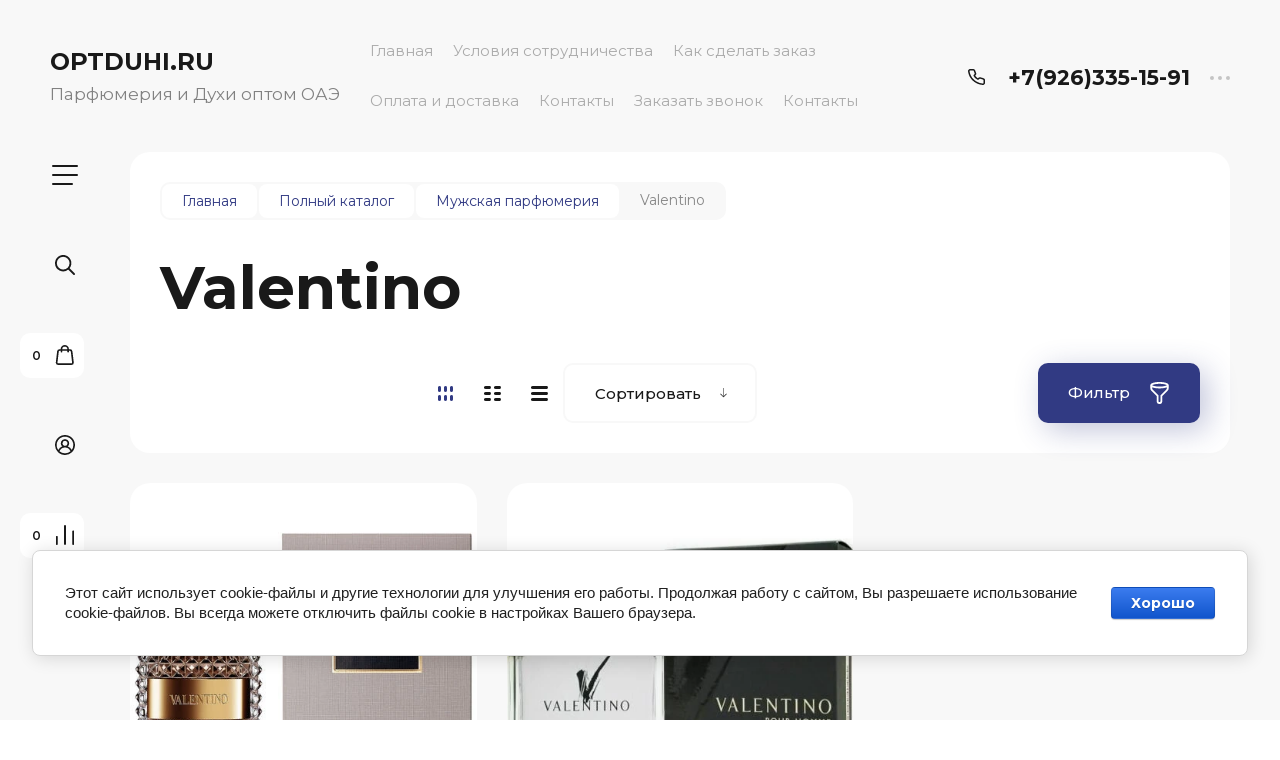

--- FILE ---
content_type: text/html; charset=utf-8
request_url: https://optduhi.ru/view-all-products-in-shop.html/folder/109005006
body_size: 44644
content:

	<!doctype html>
<html lang="ru">

<head>
<meta charset="utf-8">
<meta name="robots" content="all">
<title>Valentino </title>
<meta name="description" content="Valentino ">
<meta name="keywords" content="Valentino ">
<meta name="SKYPE_TOOLBAR" content="SKYPE_TOOLBAR_PARSER_COMPATIBLE">
<meta name="viewport" content="width=device-width, initial-scale=1.0, maximum-scale=1.0, user-scalable=no">
<meta name="format-detection" content="telephone=no">
<meta http-equiv="x-rim-auto-match" content="none">


<!-- jquery -->
<!--<script src="/g/libs/jquery/1.10.2/jquery.min.js" charset="utf-8"></script>-->
<script src="/g/libs/jquery/2.2.4/jquery-2.2.4.min.js" charset="utf-8"></script>
<!-- jquery -->

<!-- common js -->
	<link rel="stylesheet" href="/g/css/styles_articles_tpl.css">
<link rel='stylesheet' type='text/css' href='/shared/highslide-4.1.13/highslide.min.css'/>
<script type='text/javascript' src='/shared/highslide-4.1.13/highslide-full.packed.js'></script>
<script type='text/javascript'>
hs.graphicsDir = '/shared/highslide-4.1.13/graphics/';
hs.outlineType = null;
hs.showCredits = false;
hs.lang={cssDirection:'ltr',loadingText:'Загрузка...',loadingTitle:'Кликните чтобы отменить',focusTitle:'Нажмите чтобы перенести вперёд',fullExpandTitle:'Увеличить',fullExpandText:'Полноэкранный',previousText:'Предыдущий',previousTitle:'Назад (стрелка влево)',nextText:'Далее',nextTitle:'Далее (стрелка вправо)',moveTitle:'Передвинуть',moveText:'Передвинуть',closeText:'Закрыть',closeTitle:'Закрыть (Esc)',resizeTitle:'Восстановить размер',playText:'Слайд-шоу',playTitle:'Слайд-шоу (пробел)',pauseText:'Пауза',pauseTitle:'Приостановить слайд-шоу (пробел)',number:'Изображение %1/%2',restoreTitle:'Нажмите чтобы посмотреть картинку, используйте мышь для перетаскивания. Используйте клавиши вперёд и назад'};</script>

            <!-- 46b9544ffa2e5e73c3c971fe2ede35a5 -->
            <script src='/shared/s3/js/lang/ru.js'></script>
            <script src='/shared/s3/js/common.min.js'></script>
        <link rel='stylesheet' type='text/css' href='/shared/s3/css/calendar.css' />
<!--s3_require-->
<link rel="stylesheet" href="/g/basestyle/1.0.1/user/user.css" type="text/css"/>
<link rel="stylesheet" href="/g/basestyle/1.0.1/cookie.message/cookie.message.css" type="text/css"/>
<link rel="stylesheet" href="/g/basestyle/1.0.1/user/user.blue.css" type="text/css"/>
<script type="text/javascript" src="/g/basestyle/1.0.1/user/user.js" async></script>
<link rel="stylesheet" href="/g/basestyle/1.0.1/cookie.message/cookie.message.blue.css" type="text/css"/>
<script type="text/javascript" src="/g/basestyle/1.0.1/cookie.message/cookie.message.js" async></script>
<!--/s3_require-->
<!-- common js -->

<!-- shop init -->
			
		
		
		
			<link rel="stylesheet" type="text/css" href="/g/shop2v2/default/css/theme.less.css">		
			<script type="text/javascript" src="/g/shop2v2/default/js/shop2v2-plugins.js"></script>
		
			<script type="text/javascript" src="/g/shop2v2/default/js/shop2.2.min.js"></script>
		
	<script type="text/javascript">shop2.init({"productRefs": [],"apiHash": {"getPromoProducts":"0c8ac3612a6d7f34eafd5fab6a885af4","getSearchMatches":"fa3dca348577d484395580fe0e533ca0","getFolderCustomFields":"49e3c3d206a184a497266daf6de551df","getProductListItem":"88875cdb22c0f0f570821bf60749ed44","cartAddItem":"e4f6f5c78499ad6057bc68a7054039f5","cartRemoveItem":"8cc719f37a04b5c1d1bbb0eada4a21c0","cartUpdate":"c27cb3a82a7eb4fd8e51d1a8e8bb50ad","cartRemoveCoupon":"e7c92ad7870501fc5d28dda2d9d3f395","cartAddCoupon":"7c149103bbb760291abf17629f8eb56d","deliveryCalc":"8a7dfc08ffd24b32950d2297ce94d0f5","printOrder":"2a6dd6219a15058313a623319ff9997b","cancelOrder":"5f45067613c1cb97561bfa6e68fbe40a","cancelOrderNotify":"bd37a38da6030dbd2649dc406f9b5af7","repeatOrder":"9333ca1e20bc0f6443d01b8da4220e55","paymentMethods":"8b82f6470fd14867e854a26408dba4b3","compare":"ae9e1ff741390780a43132ca1c6816b2"},"hash": null,"verId": 799725,"mode": "folder","step": "","uri": "/view-all-products-in-shop.html","IMAGES_DIR": "/d/","my": {"gr_filter_max_count":2,"gr_compare_data_tooltip":"\u0421\u0440\u0430\u0432\u043d\u0438\u0442\u044c","gr_compare_data_added_tooltip":"\u0423\u0434\u0430\u043b\u0438\u0442\u044c","gr_add_to_compare_text":"\u0421\u0440\u0430\u0432\u043d\u0438\u0442\u044c","gr_cart_show_options_text":"\u0411\u043e\u043b\u044c\u0448\u0435","gr_rating_block_title":true,"show_sections":true,"gr_coupon_remodal":false,"gr_card_vertical_slider":true,"buy_alias":"\u0412 \u043a\u043e\u0440\u0437\u0438\u043d\u0443","buy_mod":true,"buy_kind":true,"on_shop2_btn":true,"show_flags_filter":false,"lazy_load_subpages":true,"gr_lazy_load":true,"gr_pagelist_lazy_load":true,"gr_search_range_slider":false,"gr_filter_range_slider":false,"gr_filter_remodal":true,"gr_filter_remodal_btn":"\u0424\u0438\u043b\u044c\u0442\u0440","gr_show_filter_color_btn":true,"gr_show_slider_autoplay":true,"gr_enable_images_settings":true,"gr_vendor_in_thumbs":true,"gr_show_one_click_in_thumbs":true,"gr_product_list_titles":true,"gr_pagelist_only_icons":true,"gr_kinds_slider":true,"gr_show_collcetions_amount":true,"gr_cart_titles":true,"gr_cart_auth_remodal":true,"gr_filter_sorting_title":"\u0421\u043e\u0440\u0442\u0438\u0440\u043e\u0432\u043a\u0430:","gr_by_price_desc":"\u0441\u0430\u043c\u044b\u0435 \u0434\u043e\u0440\u043e\u0433\u0438\u0435","gr_by_price_asc":"\u0441\u0430\u043c\u044b\u0435 \u0434\u0435\u0448\u0435\u0432\u044b\u0435","gr_by_name_asc":"\u043d\u0430\u0437\u0432\u0430\u043d\u0438\u0435 \u043e\u0442 \u0410","gr_by_name_desc":"\u043d\u0430\u0437\u0432\u0430\u043d\u0438\u0435 \u043e\u0442 \u042f","gr_filter_default_sorting":"\u0421\u043e\u0440\u0442\u0438\u0440\u043e\u0432\u0430\u0442\u044c","gr_filter_default_sorting_item":"\u043f\u043e \u0443\u043c\u043e\u043b\u0447\u0430\u043d\u0438\u044e","gr_login_placeholered":true,"gr_search_form_btn":"\u041d\u0430\u0439\u0442\u0438","gr_product_one_click":"\u0411\u044b\u0441\u0442\u0440\u044b\u0439 \u0437\u0430\u043a\u0430\u0437","gr_product_options_btn":"\u0411\u043e\u043b\u044c\u0448\u0435","gr_filter_placeholders":true,"gr_filter_reset_text":"\u0421\u0431\u0440\u043e\u0441\u0438\u0442\u044c","gr_product_mode_h1":true,"gr_options_more_btn":"\u0411\u043e\u043b\u044c\u0448\u0435","gr_pluso_title":"\u041f\u043e\u0434\u0435\u043b\u0438\u0442\u044c\u0441\u044f","gr_cart_total_title":"\u0420\u0430\u0441\u0447\u0435\u0442","gr_product_page_version":"global:shop2.2.120-4-product.tpl","gr_product_list_thumbs":"global:shop2.2.120-4-product-list-thumbs.tpl","gr_collections_blocks":"global:shop2.2.120-4-product-item-collections-blocks.tpl","gr_cart_page_version":"global:shop2.2.120-4-cart.tpl","collection_mod_width":500,"collection_mod_height":500,"collection_image_width":500,"collection_image_height":500,"gr_hide_no_amount_rating":true,"gr_show_collections_compare":true,"gr_shop2_msg":true,"gr_main_blocks_version":"global:shop2.2.120-4-main-blocks.tpl","gr_collections_item":"global:shop2.2.120-4-product-item-collections.tpl","new_instagram_fix":true},"shop2_cart_order_payments": 1,"cf_margin_price_enabled": 0,"maps_yandex_key":"","maps_google_key":""});shop2.filter._pre_params = "&s[folder_id]=835613021";</script>
<!-- shop init -->

<!-- theme styles -->


	
		    <link rel="stylesheet" href="/g/templates/shop2/2.120.2/2.2.120-4/themes/theme10/colors.css">
	
	<link rel="stylesheet" href="/g/templates/shop2/2.120.2/2.2.120-4/css/theme.scss.css">


<link rel="stylesheet" href="/g/templates/shop2/2.120.2/2.2.120-4/css/global_styles.css">
<!-- theme styles -->




<script src="/g/libs/timer/js/timer.js" charset="utf-8"></script>

</head><body class="site">
	
		
	<svg width="0" height="0" class="hidden" style="display: none;">
  <symbol viewBox="0 0 15 15" xmlns="http://www.w3.org/2000/svg" id="action_icon">
    <path d="M14.813 7.952a.639.639 0 0 0 0-.904l-.532-.53a.614.614 0 0 1-.125-.718l.281-.686c.126-.343-.03-.717-.343-.842l-.688-.28A.64.64 0 0 1 13 3.399v-.748a.66.66 0 0 0-.656-.655h-.75A.64.64 0 0 1 11 1.59l-.281-.686c-.125-.343-.5-.499-.844-.343l-.688.281A.74.74 0 0 1 8.47.717l-.531-.53a.642.642 0 0 0-.907 0L6.5.717a.618.618 0 0 1-.719.125l-.687-.28c-.313-.125-.719.03-.844.342l-.281.686a.64.64 0 0 1-.594.406h-.719A.66.66 0 0 0 2 2.65v.748a.64.64 0 0 1-.406.593l-.688.28a.617.617 0 0 0-.344.842l.282.686c.094.25.031.53-.125.718l-.531.53a.639.639 0 0 0 0 .904l.53.53c.188.187.25.468.126.718l-.281.686c-.125.312.03.717.343.842l.688.28A.64.64 0 0 1 2 11.6v.748a.66.66 0 0 0 .656.655h.75c.25 0 .5.156.594.406l.281.686a.61.61 0 0 0 .844.343l.688-.281a.74.74 0 0 1 .718.125l.532.53c.25.25.656.25.906 0l.531-.53a.618.618 0 0 1 .719-.125l.687.28c.313.125.719-.03.844-.342l.281-.686a.64.64 0 0 1 .594-.406h.75a.66.66 0 0 0 .656-.655V11.6a.64.64 0 0 1 .406-.593l.688-.28c.344-.125.5-.53.344-.842l-.281-.686a.735.735 0 0 1 .124-.718l.5-.53zM5.624 4.678a.92.92 0 0 1 .938.935.92.92 0 0 1-.938.936.92.92 0 0 1-.938-.936.92.92 0 0 1 .938-.935zm3.75 5.613a.92.92 0 0 1-.938-.935.92.92 0 0 1 .938-.936.92.92 0 0 1 .938.936.92.92 0 0 1-.938.935zm.75-4.553L5.75 10.104a.618.618 0 0 1-.438.187.618.618 0 0 1-.437-.187.602.602 0 0 1 0-.873L9.25 4.865c.25-.25.625-.25.875 0s.25.624 0 .873z"></path>
  </symbol>
  <symbol viewBox="0 0 22 24" xmlns="http://www.w3.org/2000/svg" id="buy_btn_icon">
    <path fill-rule="evenodd" clip-rule="evenodd" d="M10.751 2a3 3 0 0 0-3 3h6a3 3 0 0 0-3-3zm3 5v1a1 1 0 1 0 2 0V7h1.222a1 1 0 0 1 .993.883l1.53 13A1 1 0 0 1 18.501 22H3a1 1 0 0 1-.993-1.117l1.53-13A1 1 0 0 1 4.53 7h1.22v1a1 1 0 1 0 2 0V7h6zm-8-2H4.53a3 3 0 0 0-2.98 2.65l-1.53 13A3 3 0 0 0 3 24h15.502a3 3 0 0 0 2.98-3.35l-1.53-13A3 3 0 0 0 16.972 5h-1.22a5 5 0 0 0-10 0z"></path>
  </symbol>
  <symbol viewBox="0 0 20 20" xmlns="http://www.w3.org/2000/svg" id="close_btn_icon">
    <path fill-rule="evenodd" clip-rule="evenodd" d="M.293.293a1 1 0 0 1 1.414 0L10 8.586 18.293.293a1 1 0 1 1 1.414 1.414L11.414 10l8.293 8.293a1 1 0 0 1-1.414 1.414L10 11.414l-8.293 8.293a1 1 0 0 1-1.414-1.414L8.586 10 .293 1.707a1 1 0 0 1 0-1.414z"></path>
  </symbol>
  <symbol viewBox="0 0 20 24" xmlns="http://www.w3.org/2000/svg" id="filter_btn">
    <path fill-rule="evenodd" clip-rule="evenodd" d="M2.072 3.5c.042.036.1.082.184.137.333.219.881.454 1.648.667C5.423 4.726 7.579 5 10 5c2.421 0 4.577-.274 6.096-.696.767-.213 1.315-.448 1.648-.667.083-.055.142-.1.184-.137a1.633 1.633 0 0 0-.184-.137c-.333-.219-.881-.454-1.648-.667C14.577 2.274 12.421 2 10 2c-2.421 0-4.577.274-6.096.696-.767.213-1.315.448-1.648.667a1.64 1.64 0 0 0-.184.137zM18 5.756c-.414.18-.876.339-1.368.475C14.893 6.714 12.549 7 10 7c-2.55 0-4.893-.286-6.632-.769A10.391 10.391 0 0 1 2 5.756v1.001a2 2 0 0 0 .586 1.415L9 14.586V21a1 1 0 1 0 2 0v-6.414l6.414-6.414A2 2 0 0 0 18 6.757v-1zM20 3.5v3.257a4 4 0 0 1-1.172 2.829L13 15.414V21a3 3 0 1 1-6 0v-5.586L1.172 9.586A4 4 0 0 1 0 6.757V3.5c0-.866.621-1.456 1.158-1.809.578-.38 1.348-.683 2.21-.922C5.107.286 7.451 0 10 0c2.55 0 4.893.286 6.632.769.862.24 1.632.543 2.21.922C19.379 2.044 20 2.634 20 3.5z"></path>
  </symbol>
  <symbol viewBox="0 0 13 13" xmlns="http://www.w3.org/2000/svg" id="gift_icon">
    <path d="M5.571 7.744v4.329a.911.911 0 0 1-.928.927H2.476A1.53 1.53 0 0 1 .93 11.454v-3.71c0-.525.402-.927.928-.927h2.786c.526 0 .928.402.928.927zm1.858 0v4.329c0 .525.402.927.928.927h2.167a1.53 1.53 0 0 0 1.547-1.546v-3.71a.911.911 0 0 0-.928-.927H8.357a.911.911 0 0 0-.928.927zm4.642-5.564H8.048l.835-.835c.31-.31.31-.804 0-1.082-.31-.31-.804-.31-1.083 0L6.5 1.53 5.2.232c-.31-.31-.805-.31-1.083 0-.31.309-.31.804 0 1.082l.835.866H.93a.911.911 0 0 0-.93.927v1.546c0 .525.402.927.929.927H12.07a.911.911 0 0 0 .93-.927V3.107a.911.911 0 0 0-.929-.927z"></path>
  </symbol>
  <symbol viewBox="0 0 14 20" xmlns="http://www.w3.org/2000/svg" id="lazy_btn_icon">
    <path fill-rule="evenodd" clip-rule="evenodd" d="M7 0c.525 0 .95.407.95.91v15.986l4.427-4.233a.981.981 0 0 1 1.345 0 .881.881 0 0 1 0 1.285l-6.05 5.786a.981.981 0 0 1-1.344 0l-6.05-5.786a.881.881 0 0 1 0-1.285.981.981 0 0 1 1.345 0l4.426 4.233V.91C6.05.407 6.475 0 7 0z"></path>
  </symbol>
  <symbol viewBox="0 0 12 2" xmlns="http://www.w3.org/2000/svg" id="minus_icon_btn">
    <path fill-rule="evenodd" clip-rule="evenodd" d="M0 1a1 1 0 0 1 1-1h10a1 1 0 1 1 0 2H1a1 1 0 0 1-1-1z"></path>
  </symbol>
  <symbol viewBox="0 0 22 24" xmlns="http://www.w3.org/2000/svg" id="notavailable_btn_icon">
    <path fill-rule="evenodd" clip-rule="evenodd" d="M10.751 2a3 3 0 0 0-3 3h6a3 3 0 0 0-3-3zm3 5v1a1 1 0 1 0 2 0V7h1.222a1 1 0 0 1 .993.883l1.53 13A1 1 0 0 1 18.501 22H3a1 1 0 0 1-.993-1.117l1.53-13A1 1 0 0 1 4.53 7h1.22v1a1 1 0 1 0 2 0V7h6zm-8-2H4.53a3 3 0 0 0-2.98 2.65l-1.53 13A3 3 0 0 0 3 24h15.502a3 3 0 0 0 2.98-3.35l-1.53-13A3 3 0 0 0 16.972 5h-1.22a5 5 0 0 0-10 0z"></path>
  </symbol>
  <symbol viewBox="0 0 24 24" xmlns="http://www.w3.org/2000/svg" id="onrequest_btn_icon">
    <path fill-rule="evenodd" clip-rule="evenodd" d="M12 2C6.477 2 2 6.477 2 12s4.477 10 10 10 10-4.477 10-10S17.523 2 12 2zM0 12C0 5.373 5.373 0 12 0s12 5.373 12 12-5.373 12-12 12S0 18.627 0 12zm12-6a1 1 0 0 1 1 1v4.52l4.625 3.7a1 1 0 1 1-1.25 1.56L11 12.48V7a1 1 0 0 1 1-1z"></path>
  </symbol>
  <symbol viewBox="0 0 19 14" xmlns="http://www.w3.org/2000/svg" id="pagelist_next">
    <path fill-rule="evenodd" clip-rule="evenodd" d="M10.879.293a1 1 0 0 0 0 1.414L15.172 6H1a1 1 0 0 0 0 2h14.172l-4.293 4.293a1 1 0 0 0 1.414 1.414L19 7 12.293.293a1 1 0 0 0-1.414 0z"></path>
  </symbol>
  <symbol viewBox="0 0 19 14" xmlns="http://www.w3.org/2000/svg" id="pagelist_prev">
    <path fill-rule="evenodd" clip-rule="evenodd" d="M8.121.293a1 1 0 0 1 0 1.414L3.828 6H18a1 1 0 1 1 0 2H3.828l4.293 4.293a1 1 0 1 1-1.414 1.414L0 7 6.707.293a1 1 0 0 1 1.414 0z"></path>
  </symbol>
  <symbol viewBox="0 0 12 12" xmlns="http://www.w3.org/2000/svg" id="plus_icon_btn">
    <path fill-rule="evenodd" clip-rule="evenodd" d="M7 1a1 1 0 0 0-2 0v4H1a1 1 0 0 0 0 2h4v4a1 1 0 1 0 2 0V7h4a1 1 0 1 0 0-2H7V1z"></path>
  </symbol>
  <symbol viewBox="0 0 17 15" xmlns="http://www.w3.org/2000/svg" id="product_list_price">
    <path fill-rule="evenodd" clip-rule="evenodd" d="M0 1.5A1.5 1.5 0 0 1 1.5 0h14a1.5 1.5 0 0 1 0 3h-14A1.5 1.5 0 0 1 0 1.5zm0 6A1.5 1.5 0 0 1 1.5 6h14a1.5 1.5 0 0 1 0 3h-14A1.5 1.5 0 0 1 0 7.5zm0 6A1.5 1.5 0 0 1 1.5 12h14a1.5 1.5 0 0 1 0 3h-14A1.5 1.5 0 0 1 0 13.5z"></path>
  </symbol>
  <symbol viewBox="0 0 17 15" xmlns="http://www.w3.org/2000/svg" id="product_list_simple">
    <path fill-rule="evenodd" clip-rule="evenodd" d="M0 1.5A1.5 1.5 0 0 1 1.5 0h4a1.5 1.5 0 1 1 0 3h-4A1.5 1.5 0 0 1 0 1.5zm10 0A1.5 1.5 0 0 1 11.5 0h4a1.5 1.5 0 0 1 0 3h-4A1.5 1.5 0 0 1 10 1.5zm-10 6A1.5 1.5 0 0 1 1.5 6h4a1.5 1.5 0 1 1 0 3h-4A1.5 1.5 0 0 1 0 7.5zm10 0A1.5 1.5 0 0 1 11.5 6h4a1.5 1.5 0 0 1 0 3h-4A1.5 1.5 0 0 1 10 7.5zm-10 6A1.5 1.5 0 0 1 1.5 12h4a1.5 1.5 0 0 1 0 3h-4A1.5 1.5 0 0 1 0 13.5zm10 0a1.5 1.5 0 0 1 1.5-1.5h4a1.5 1.5 0 0 1 0 3h-4a1.5 1.5 0 0 1-1.5-1.5z"></path>
  </symbol>
  <symbol viewBox="0 0 15 15" xmlns="http://www.w3.org/2000/svg" id="product_list_thumbs">
    <path fill-rule="evenodd" clip-rule="evenodd" d="M1.5 0A1.5 1.5 0 0 1 3 1.5v3a1.5 1.5 0 1 1-3 0v-3A1.5 1.5 0 0 1 1.5 0zm6 0A1.5 1.5 0 0 1 9 1.5v3a1.5 1.5 0 1 1-3 0v-3A1.5 1.5 0 0 1 7.5 0zm6 0A1.5 1.5 0 0 1 15 1.5v3a1.5 1.5 0 0 1-3 0v-3A1.5 1.5 0 0 1 13.5 0zm-12 9A1.5 1.5 0 0 1 3 10.5v3a1.5 1.5 0 0 1-3 0v-3A1.5 1.5 0 0 1 1.5 9zm6 0A1.5 1.5 0 0 1 9 10.5v3a1.5 1.5 0 0 1-3 0v-3A1.5 1.5 0 0 1 7.5 9zm6 0a1.5 1.5 0 0 1 1.5 1.5v3a1.5 1.5 0 0 1-3 0v-3A1.5 1.5 0 0 1 13.5 9z"></path>
  </symbol>
  <symbol viewBox="0 0 12 10" xmlns="http://www.w3.org/2000/svg" id="sort_param_asc">
    <path d="M11 10H1a1 1 0 0 1 0-2h10a1 1 0 0 1 0 2zM6 6H1a1 1 0 0 1 0-2h5a1 1 0 0 1 0 2zm0-4H1a1 1 0 0 1 0-2h5a1 1 0 0 1 0 2z"></path>
  </symbol>
  <symbol viewBox="0 0 12 10" xmlns="http://www.w3.org/2000/svg" id="sort_param_desc">
    <path d="M11 2H1a1 1 0 0 1 0-2h10a1 1 0 0 1 0 2zM1 4h5a1 1 0 0 1 0 2H1a1 1 0 0 1 0-2zm0 4h5a1 1 0 0 1 0 2H1a1 1 0 0 1 0-2z"></path>
  </symbol>
  <symbol viewBox="0 0 9 18" xmlns="http://www.w3.org/2000/svg" id="z_address_icon">
    <path fill-rule="evenodd" clip-rule="evenodd" d="M4.5 1.5a3 3 0 1 0 0 6 3 3 0 0 0 0-6zM0 4.5a4.5 4.5 0 1 1 5.25 4.438v8.312a.75.75 0 0 1-1.5 0V8.938A4.501 4.501 0 0 1 0 4.5z"></path>
  </symbol>
  <symbol viewBox="0 0 26 20" xmlns="http://www.w3.org/2000/svg" id="z_burger_btn">
    <path fill-rule="evenodd" clip-rule="evenodd" d="M0 1a1 1 0 0 1 1-1h24a1 1 0 1 1 0 2H1a1 1 0 0 1-1-1zm0 9a1 1 0 0 1 1-1h24a1 1 0 1 1 0 2H1a1 1 0 0 1-1-1zm0 9a1 1 0 0 1 1-1h19a1 1 0 1 1 0 2H1a1 1 0 0 1-1-1z"></path>
  </symbol>
  <symbol viewBox="0 0 20 24" xmlns="http://www.w3.org/2000/svg" id="z_cart_delete">
    <path fill-rule="evenodd" clip-rule="evenodd" d="M9 2a1 1 0 0 0-1 1v1h4V3a1 1 0 0 0-1-1H9zm5 2V3a3 3 0 0 0-3-3H9a3 3 0 0 0-3 3v1H1a1 1 0 0 0 0 2h.105l1.703 15.331A3 3 0 0 0 5.79 24h8.42a3 3 0 0 0 2.982-2.669L18.895 6H19a1 1 0 1 0 0-2h-5zm2.883 2H3.117l1.68 15.11a1 1 0 0 0 .993.89h8.42a1 1 0 0 0 .994-.89L16.883 6zM8 9a1 1 0 0 1 1 1v8a1 1 0 1 1-2 0v-8a1 1 0 0 1 1-1zm4 0a1 1 0 0 1 1 1v8a1 1 0 1 1-2 0v-8a1 1 0 0 1 1-1z"></path>
  </symbol>
  <symbol viewBox="0 0 22 24" xmlns="http://www.w3.org/2000/svg" id="z_cart_icon">
    <path fill-rule="evenodd" clip-rule="evenodd" d="M11 2a3 3 0 0 0-3 3h6a3 3 0 0 0-3-3zm3 5v1a1 1 0 1 0 2 0V7h1.221a1 1 0 0 1 .994.883l1.53 13A1 1 0 0 1 18.75 22H3.249a1 1 0 0 1-.993-1.117l1.53-13A1 1 0 0 1 4.778 7H6v1a1 1 0 1 0 2 0V7h6zM6 5H4.779a3 3 0 0 0-2.98 2.65l-1.53 13A3 3 0 0 0 3.25 24h15.502a3 3 0 0 0 2.98-3.35l-1.53-13A3 3 0 0 0 17.221 5H16A5 5 0 1 0 6 5z"></path>
  </symbol>
  <symbol viewBox="0 0 20 20" xmlns="http://www.w3.org/2000/svg" id="z_close_btn">
    <path fill-rule="evenodd" clip-rule="evenodd" d="M.293.293a1 1 0 0 1 1.414 0L10 8.586 18.293.293a1 1 0 1 1 1.414 1.414L11.414 10l8.293 8.293a1 1 0 0 1-1.414 1.414L10 11.414l-8.293 8.293a1 1 0 0 1-1.414-1.414L8.586 10 .293 1.707a1 1 0 0 1 0-1.414z"></path>
  </symbol>
  <symbol viewBox="0 0 20 22" xmlns="http://www.w3.org/2000/svg" id="z_compare_icon">
    <path fill-rule="evenodd" clip-rule="evenodd" d="M10 0a1 1 0 0 1 1 1v20a1 1 0 1 1-2 0V1a1 1 0 0 1 1-1zm9 6a1 1 0 0 1 1 1v14a1 1 0 1 1-2 0V7a1 1 0 0 1 1-1zM1 12a1 1 0 0 1 1 1v8a1 1 0 1 1-2 0v-8a1 1 0 0 1 1-1z"></path>
  </symbol>
  <symbol viewBox="0 0 12 12" xmlns="http://www.w3.org/2000/svg" id="z_coupon_plus">
    <path fill-rule="evenodd" clip-rule="evenodd" d="M6 0a1 1 0 0 1 1 1v4h4a1 1 0 1 1 0 2H7v4a1 1 0 1 1-2 0V7H1a1 1 0 0 1 0-2h4V1a1 1 0 0 1 1-1z"></path>
  </symbol>
  <symbol viewBox="0 0 24 24" xmlns="http://www.w3.org/2000/svg" id="z_dog_icon">
    <path fill-rule="evenodd" clip-rule="evenodd" d="M12 2C6.477 2 2 6.477 2 12s4.477 10 10 10a1 1 0 1 1 0 2C5.373 24 0 18.627 0 12S5.373 0 12 0s12 5.373 12 12v2a4 4 0 0 1-7.49 1.957A6 6 0 1 1 16 7.528V7a1 1 0 1 1 2 0v7a2 2 0 1 0 4 0v-2c0-5.523-4.477-10-10-10zm4 10a4 4 0 1 0-8 0 4 4 0 0 0 8 0z"></path>
  </symbol>
  <symbol viewBox="0 0 24 20" xmlns="http://www.w3.org/2000/svg" id="z_good_icon">
    <path fill-rule="evenodd" clip-rule="evenodd" d="M14.457 2.041a1.06 1.06 0 0 0-1.263.595l-1.776 4.06a6.41 6.41 0 0 1-1.359 1.936 5.772 5.772 0 0 1-1.102.857c.028.167.043.337.043.511v6.72c1.966.5 3.465.777 4.875.854 1.58.087 3.093-.078 5.064-.521a1.932 1.932 0 0 0 1.452-1.52l1.15-5.752a1 1 0 0 0-.98-1.196h-3.88a2 2 0 0 1-1.973-2.329l.503-3.021a1.06 1.06 0 0 0-.754-1.194zM8.5 18.657c2.026.515 3.67.827 5.264.915 1.817.099 3.52-.097 5.613-.568 1.53-.345 2.673-1.575 2.974-3.08l1.15-5.75a3 3 0 0 0-2.942-3.59h-3.88l.504-3.02-.986-.165.986.164a3.06 3.06 0 0 0-5.822-1.73l-1.776 4.06a4.42 4.42 0 0 1-1.608 1.851A2.99 2.99 0 0 0 6 7H3a3 3 0 0 0-3 3v7a3 3 0 0 0 3 3h3a2.996 2.996 0 0 0 2.5-1.343zM3 9a1 1 0 0 0-1 1v7a1 1 0 0 0 1 1h3a1 1 0 0 0 1-1v-7a.999.999 0 0 0-1-1H3z"></path>
  </symbol>
  <symbol viewBox="0 0 24 24" xmlns="http://www.w3.org/2000/svg" id="z_login_icon">
    <path fill-rule="evenodd" clip-rule="evenodd" d="M12 2C6.477 2 2 6.477 2 12c0 2.217.72 4.265 1.942 5.924a9.055 9.055 0 0 1 4.644-4.26A4.976 4.976 0 0 1 6.982 10c0-2.766 2.25-5 5.018-5 2.767 0 5.018 2.234 5.018 5a4.977 4.977 0 0 1-1.604 3.665 9.055 9.055 0 0 1 4.644 4.259A9.952 9.952 0 0 0 22 12c0-5.523-4.477-10-10-10zm6.584 17.526A7.038 7.038 0 0 0 12 15a7.038 7.038 0 0 0-6.584 4.526A9.958 9.958 0 0 0 12 22a9.958 9.958 0 0 0 6.584-2.474zM0 12C0 5.373 5.373 0 12 0s12 5.373 12 12c0 3.338-1.364 6.359-3.562 8.533A11.965 11.965 0 0 1 12 24c-3.29 0-6.271-1.325-8.438-3.467A11.966 11.966 0 0 1 0 12zm12-5a3.009 3.009 0 0 0-3.018 3c0 1.653 1.347 3 3.018 3a3.01 3.01 0 0 0 3.018-3c0-1.653-1.347-3-3.018-3z"></path>
  </symbol>
  <symbol viewBox="0 0 6 5" xmlns="http://www.w3.org/2000/svg" id="z_mark_icon">
    <path fill-rule="evenodd" clip-rule="evenodd" d="M5.854.146a.5.5 0 0 1 0 .708L2 4.707.146 2.854a.5.5 0 1 1 .708-.708L2 3.293 5.146.146a.5.5 0 0 1 .708 0z"></path>
  </symbol>
  <symbol viewBox="0 0 12 9" xmlns="http://www.w3.org/2000/svg" id="z_min_left_arrow">
    <path fill-rule="evenodd" clip-rule="evenodd" d="M7.146.646a.5.5 0 0 1 .708 0L11.707 4.5 7.854 8.354a.5.5 0 1 1-.708-.708L9.793 5H.5a.5.5 0 0 1 0-1h9.293L7.146 1.354a.5.5 0 0 1 0-.708z"></path>
  </symbol>
  <symbol viewBox="0 0 7 11" xmlns="http://www.w3.org/2000/svg" id="z_more_btn">
    <path fill-rule="evenodd" clip-rule="evenodd" d="M3.5.5A.5.5 0 0 1 4 1v7.793l2.146-2.147a.5.5 0 1 1 .708.708L3.5 10.707.146 7.354a.5.5 0 1 1 .708-.708L3 8.793V1a.5.5 0 0 1 .5-.5z"></path>
  </symbol>
  <symbol viewBox="0 0 20 4" fill="none" xmlns="http://www.w3.org/2000/svg" id="z_more_contact_btn">
    <path d="M4 2a2 2 0 1 1-4 0 2 2 0 0 1 4 0zm8 0a2 2 0 1 1-4 0 2 2 0 0 1 4 0zm8 0a2 2 0 1 1-4 0 2 2 0 0 1 4 0z" fill="#C4C4C4"></path>
  </symbol>
  <symbol viewBox="0 0 17 16" xmlns="http://www.w3.org/2000/svg" id="z_phone_icon">
    <path fill-rule="evenodd" clip-rule="evenodd" d="M2.258 1.46c-.451 0-.737.332-.703.657.69 6.555 6.231 11.77 13.196 12.42a.647.647 0 0 0 .697-.663v-2.598a.735.735 0 0 0-.53-.693l-2.685-.842a.81.81 0 0 0-.794.176l-.43.405a1.609 1.609 0 0 1-1.953.177C7.59 9.554 6.734 8.755 5.823 7.464c-.412-.584-.304-1.342.2-1.817l.44-.413a.7.7 0 0 0 .187-.748L5.755 1.96a.773.773 0 0 0-.736-.5H2.26zm-2.247.8C-.124.98.996 0 2.258 0H5.02c1.002 0 1.892.603 2.209 1.498l.894 2.526a2.1 2.1 0 0 1-.562 2.242l-.432.407c.783 1.107 1.488 1.771 2.79 2.611l.424-.4a2.432 2.432 0 0 1 2.382-.529l2.684.843c.95.298 1.592 1.135 1.592 2.078v2.598c0 1.189-1.041 2.243-2.402 2.116C6.898 15.27.775 9.508.011 2.26z"></path>
  </symbol>
  <symbol viewBox="0 0 22 22" xmlns="http://www.w3.org/2000/svg" id="z_pluso">
    <path fill-rule="evenodd" clip-rule="evenodd" d="M18 2a2 2 0 1 0 0 4 2 2 0 0 0 0-4zm-4 2a4 4 0 1 1 .983 2.626l-7.071 3.536a4.012 4.012 0 0 1 0 1.676l7.071 3.536a4 4 0 1 1-.895 1.788l-7.071-3.536a4 4 0 1 1 0-5.253l7.071-3.535A4.015 4.015 0 0 1 14 4zM4 9a2 2 0 1 0 0 4 2 2 0 0 0 0-4zm14 7a2 2 0 1 0-.001 4A2 2 0 0 0 18 16z"></path>
  </symbol>
  <symbol viewBox="0 0 22 22" xmlns="http://www.w3.org/2000/svg" id="z_quick_btn">
    <path fill-rule="evenodd" clip-rule="evenodd" d="M14 2a1 1 0 1 1 0-2h7a1 1 0 0 1 1 1v7a1 1 0 1 1-2 0V3.414l-5.293 5.293a1 1 0 1 1-1.414-1.414L18.586 2H14zM1 13a1 1 0 0 1 1 1v4.586l5.293-5.293a1 1 0 0 1 1.414 1.414L3.414 20H8a1 1 0 1 1 0 2H1a1 1 0 0 1-1-1v-7a1 1 0 0 1 1-1z"></path>
  </symbol>
  <symbol viewBox="0 0 23 20" xmlns="http://www.w3.org/2000/svg" id="z_recalcult">
    <path fill-rule="evenodd" clip-rule="evenodd" d="M13 2a8 8 0 0 0-8 8v.586l1.293-1.293a1 1 0 0 1 1.414 1.414L4 14.414.293 10.707a1 1 0 1 1 1.414-1.414L3 10.586V10C3 4.477 7.477 0 13 0s10 4.477 10 10-4.477 10-10 10a1 1 0 1 1 0-2 8 8 0 1 0 0-16z"></path>
  </symbol>
  <symbol viewBox="0 0 32 20" xmlns="http://www.w3.org/2000/svg" id="z_reviews_icon">
    <path d="M14 17v-7a3 3 0 0 0-3-3H7.723a1 1 0 0 1-.868-1.496l1.863-3.26A1.5 1.5 0 0 0 7.415 0H5.161a2 2 0 0 0-1.737 1.008L1.318 4.694A10 10 0 0 0 0 9.656V17a3 3 0 0 0 3 3h8a3 3 0 0 0 3-3zm18 0v-7a3 3 0 0 0-3-3h-3.277a1 1 0 0 1-.868-1.496l1.863-3.26A1.5 1.5 0 0 0 25.415 0h-2.254a2 2 0 0 0-1.737 1.008l-2.106 3.686A10 10 0 0 0 18 9.656V17a3 3 0 0 0 3 3h8a3 3 0 0 0 3-3z"></path>
  </symbol>
  <symbol viewBox="0 0 22 22" xmlns="http://www.w3.org/2000/svg" id="z_search_icon">
    <path fill-rule="evenodd" clip-rule="evenodd" d="M9 2a7 7 0 1 0 0 14A7 7 0 0 0 9 2zM0 9a9 9 0 1 1 16.032 5.618l5.675 5.675a1 1 0 0 1-1.414 1.414l-5.675-5.675A9 9 0 0 1 0 9z"></path>
  </symbol>
  <symbol viewBox="0 0 22 22" xmlns="http://www.w3.org/2000/svg" id="z_search_param">
    <path fill-rule="evenodd" clip-rule="evenodd" d="M8 2a3 3 0 1 0 0 6 3 3 0 0 0 0-6zM3.1 4a5.002 5.002 0 0 1 9.8 0H21a1 1 0 1 1 0 2h-8.1a5.002 5.002 0 0 1-9.8 0H1a1 1 0 0 1 0-2h2.1zM17 14a3 3 0 1 0 0 6 3 3 0 0 0 0-6zm-4.9 2a5.002 5.002 0 0 1 9.9 1 5 5 0 0 1-9.9 1H1a1 1 0 1 1 0-2h11.1z"></path>
  </symbol>
  <symbol viewBox="0 0 19 14" xmlns="http://www.w3.org/2000/svg" id="z_slider_arrow_left">
    <path fill-rule="evenodd" clip-rule="evenodd" d="M8.121.293a1 1 0 0 1 0 1.414L3.828 6H18a1 1 0 1 1 0 2H3.828l4.293 4.293a1 1 0 1 1-1.414 1.414L0 7 6.707.293a1 1 0 0 1 1.414 0z"></path>
  </symbol>
  <symbol viewBox="0 0 19 14" xmlns="http://www.w3.org/2000/svg" id="z_slider_arrow_right">
    <path fill-rule="evenodd" clip-rule="evenodd" d="M10.879.293a1 1 0 0 0 0 1.414L15.172 6H1a1 1 0 0 0 0 2h14.172l-4.293 4.293a1 1 0 0 0 1.414 1.414L19 7 12.293.293a1 1 0 0 0-1.414 0z"></path>
  </symbol>
  <symbol viewBox="0 0 22 23" xmlns="http://www.w3.org/2000/svg" id="z_speaker_icon">
    <path fill-rule="evenodd" clip-rule="evenodd" d="M17 3.226c0-.3-.362-.45-.574-.237C13.93 5.483 11.463 7 7.74 7H3a1 1 0 0 0-1 1v4a1 1 0 0 0 1 1h4.741a13 13 0 0 1 .28.003c3.571.074 5.978 1.582 8.405 4.009a.336.336 0 0 0 .574-.238V3.226zM19 7V3.226c0-2.081-2.517-3.124-3.989-1.652C12.745 3.842 10.755 5 7.742 5H3a3 3 0 0 0-3 3v4a3 3 0 0 0 3 3h.22l1.442 5.773a2.94 2.94 0 1 0 5.705-1.427L9.31 15.117c2.182.346 3.848 1.455 5.701 3.309 1.472 1.472 3.989.43 3.989-1.652V13a3 3 0 1 0 0-6zm0 2v2a1 1 0 1 0 0-2zM7.219 15H5.28l1.322 5.288a.94.94 0 1 0 1.824-.456L7.219 15z"></path>
  </symbol>
  <symbol viewBox="0 0 24 23" xmlns="http://www.w3.org/2000/svg" id="z_submit_icon">
    <path fill-rule="evenodd" clip-rule="evenodd" d="M21.157 3.398c.35-.827-.484-1.66-1.31-1.31L3.47 9.016c-.861.365-.796 1.606.098 1.878l5.203 1.583c.144.044.285.1.419.163l5.103-5.102a1 1 0 1 1 1.414 1.414l-5.103 5.102c.065.135.12.275.163.42l1.584 5.203c.272.894 1.513.959 1.877.098l6.929-16.377zM19.067.246c2.482-1.05 4.982 1.45 3.932 3.932L16.07 20.554c-1.093 2.583-4.816 2.388-5.633-.295l-1.583-5.203a.999.999 0 0 0-.666-.665l-5.202-1.584C.303 11.991.108 8.267 2.69 7.174L19.067.246l.388.918-.388-.918z"></path>
  </symbol>
  <symbol viewBox="0 0 16 24" xmlns="http://www.w3.org/2000/svg" id="z_up_arrow">
    <path fill-rule="evenodd" clip-rule="evenodd" d="M8 .586l7.707 7.707a1 1 0 0 1-1.414 1.414L9 4.414V23a1 1 0 1 1-2 0V4.414L1.707 9.707A1 1 0 1 1 .293 8.293L8 .586z"></path>
  </symbol>
  <symbol viewBox="0 0 28 28" xmlns="http://www.w3.org/2000/svg" id="z_zoom_btn">
    <path fill-rule="evenodd" clip-rule="evenodd" d="M0 0h8a1 1 0 0 1 0 2H3.414l8.293 8.293a1 1 0 0 1-1.414 1.414L2 3.414V8a1 1 0 0 1-2 0V0zm19 1a1 1 0 0 1 1-1h8v8a1 1 0 1 1-2 0V3.414l-8.293 8.293a1 1 0 0 1-1.414-1.414L24.586 2H20a1 1 0 0 1-1-1zm-7.293 15.293a1 1 0 0 1 0 1.414L3.414 26H8a1 1 0 1 1 0 2H0v-8a1 1 0 1 1 2 0v4.586l8.293-8.293a1 1 0 0 1 1.414 0zm4.586 0a1 1 0 0 1 1.414 0L26 24.586V20a1 1 0 1 1 2 0v8h-8a1 1 0 1 1 0-2h4.586l-8.293-8.293a1 1 0 0 1 0-1.414z"></path>
  </symbol>
  <symbol viewBox="0 0 22 22" xmlns="http://www.w3.org/2000/svg" id="z_zoom_min_btn">
    <path fill-rule="evenodd" clip-rule="evenodd" d="M14 2a1 1 0 1 1 0-2h7a1 1 0 0 1 1 1v7a1 1 0 1 1-2 0V3.414l-5.293 5.293a1 1 0 1 1-1.414-1.414L18.586 2H14zM1 13a1 1 0 0 1 1 1v4.586l5.293-5.293a1 1 0 0 1 1.414 1.414L3.414 20H8a1 1 0 1 1 0 2H1a1 1 0 0 1-1-1v-7a1 1 0 0 1 1-1z"></path>
  </symbol>
</svg>	
	<div class="gr-tooltip"></div>
	<div class="site__wrapper">
		
			    	<a href="/view-all-products-in-shop.html/compare" target="_blank" class="mobile-fixed__compare_btn compare_block_1 compare-block">
	    		
	    		<span class="compare-block__amount">0</span>
	    		
	    		<span class="mobile-fixed__comp_icon">
		    		<svg class="gr-svg-icon">
					  <use xlink:href="#z_compare_icon"></use>
					</svg>
				</span>
				
				<span class="mobile-fixed__compare_text">К сравнению
				
					<span class="mobile-fixed__comp_arrow">
			    		<svg class="gr-svg-icon">
						  <use xlink:href="#z_min_left_arrow"></use>
						</svg>
					</span>
				</span>
			</a>
		

		<div class="fixed-panel-left">
			<div class="fixed-btns">
				<div class="fixed-btns__burg_btn">
					<svg class="gr-svg-icon on_btn">
					  <use xlink:href="#z_burger_btn"></use>
					</svg>

				</div>

				<div class="fixed-btns__search_btn">
					<svg class="gr-svg-icon on_btn">
					  <use xlink:href="#z_search_icon"></use>
					</svg>
				</div>
				
				
								
															
					<div class="fixed-btns__cart_btn pointer_events_none gr-cart-popup-btn">
						
						
						<div class="ajax_cart_amount_wr">
							<div class="ajax_cart_amount gr-cart-total-amount">0</div>
						</div>
						
						<svg class="gr-svg-icon on_btn">
						  <use xlink:href="#buy_btn_icon"></use>
						</svg>
					
					</div>
					
								
				<div class="fixed-btns__login_btn">
					<svg class="gr-svg-icon on_btn">
					  <use xlink:href="#z_login_icon"></use>
					</svg>
				</div>
				
				
							    	<a href="/view-all-products-in-shop.html/compare" target="_blank" class="fixed-btns__compare_btn compare_block_1 compare-block">
			    		<svg class="gr-svg-icon">
						  <use xlink:href="#z_compare_icon"></use>
						</svg>
			    		<span class="compare-block__amount">0</span>
					</a>
							</div>
			
		
		<div class="fixed-menu-wrap">
			
			<div class="fixed-menu-close">
				<svg class="gr-svg-icon close">
				  <use xlink:href="#close_btn_icon"></use>
				</svg>
				
				<span class="rounding"></span>
			</div>
			
			<div class="fixed-menu">
				
				<div class="fixed-menu__inner_fm">
					
					<div class="fixed-menu--wrap custom-scroll scroll-width-thin scroll js__fixed_pan">
						
						<div class="fixed-menu--panel">
							
							<div class="fixed-menu--panel-inner">
								<div class="fixed-menu__title_fm">Каталог</div>
								<nav class="fixed-menu__menu_in_fm">
									
									<ul class="cat_menu">
																			         									         									         									         									    									         									              									              									                   <li ><a href="/view-all-products-in-shop-html/folder/108974406">Новинки</a>
									              									         									         									         									         									    									         									              									                   									                        </li>
									                        									                   									              									              									                   <li class="sublevel"><a class="has_sublayer" href="/view-all-products-in-shop.html/folder/108974606">Женская парфюмерия</a>
									              									         									         									         									         									    									         									              									                   									                        <ul>
									                            <li class="parent-item"><a href="/view-all-products-in-shop.html/folder/108974606">Женская парфюмерия</a></li>
									                    										              									              									                   <li ><a href="/view-all-products-in-shop.html/folder/108974806">Agent Provocateur</a>
									              									         									         									         									         									    									         									              									                   									                        </li>
									                        									                   									              									              									                   <li ><a href="/view-all-products-in-shop.html/folder/108975006">Angel Schlesser</a>
									              									         									         									         									         									    									         									              									                   									                        </li>
									                        									                   									              									              									                   <li ><a href="/view-all-products-in-shop.html/folder/108975206">Antonio Banderas</a>
									              									         									         									         									         									    									         									              									                   									                        </li>
									                        									                   									              									              									                   <li ><a href="/view-all-products-in-shop.html/folder/108975406">Armand Basi</a>
									              									         									         									         									         									    									         									              									                   									                        </li>
									                        									                   									              									              									                   <li ><a href="/view-all-products-in-shop.html/folder/armani-prive">Armani Prive</a>
									              									         									         									         									         									    									         									              									                   									                        </li>
									                        									                   									              									              									                   <li ><a href="/view-all-products-in-shop.html/folder/108975606">Azzaro</a>
									              									         									         									         									         									    									         									              									                   									                        </li>
									                        									                   									              									              									                   <li ><a href="/view-all-products-in-shop.html/folder/byredo-1">Byredo</a>
									              									         									         									         									         									    									         									              									                   									                        </li>
									                        									                   									              									              									                   <li ><a href="/view-all-products-in-shop.html/folder/108975806">Badgley Mischka</a>
									              									         									         									         									         									    									         									              									                   									                        </li>
									                        									                   									              									              									                   <li ><a href="/view-all-products-in-shop.html/folder/108976006">Baldinini</a>
									              									         									         									         									         									    									         									              									                   									                        </li>
									                        									                   									              									              									                   <li ><a href="/view-all-products-in-shop.html/folder/108976206">Beyonce</a>
									              									         									         									         									         									    									         									              									                   									                        </li>
									                        									                   									              									              									                   <li ><a href="/view-all-products-in-shop.html/folder/108976406">Britney Spears</a>
									              									         									         									         									         									    									         									              									                   									                        </li>
									                        									                   									              									              									                   <li ><a href="/view-all-products-in-shop.html/folder/108976606">Burberry</a>
									              									         									         									         									         									    									         									              									                   									                        </li>
									                        									                   									              									              									                   <li ><a href="/view-all-products-in-shop.html/folder/108976806">Bvlgari</a>
									              									         									         									         									         									    									         									              									                   									                        </li>
									                        									                   									              									              									                   <li ><a href="/view-all-products-in-shop.html/folder/benefit">Benefit</a>
									              									         									         									         									         									    									         									              									                   									                        </li>
									                        									                   									              									              									                   <li ><a href="/view-all-products-in-shop.html/folder/108977006">Cacharel</a>
									              									         									         									         									         									    									         									              									                   									                        </li>
									                        									                   									              									              									                   <li ><a href="/view-all-products-in-shop.html/folder/108977206">Calvin Klein</a>
									              									         									         									         									         									    									         									              									                   									                        </li>
									                        									                   									              									              									                   <li ><a href="/view-all-products-in-shop.html/folder/108977406">Carolina Herrera</a>
									              									         									         									         									         									    									         									              									                   									                        </li>
									                        									                   									              									              									                   <li ><a href="/view-all-products-in-shop.html/folder/108977606">Cartier</a>
									              									         									         									         									         									    									         									              									                   									                        </li>
									                        									                   									              									              									                   <li ><a href="/view-all-products-in-shop.html/folder/108977806">Cerruti</a>
									              									         									         									         									         									    									         									              									                   									                        </li>
									                        									                   									              									              									                   <li ><a href="/view-all-products-in-shop.html/folder/108978006">Chanel</a>
									              									         									         									         									         									    									         									              									                   									                        </li>
									                        									                   									              									              									                   <li ><a href="/view-all-products-in-shop.html/folder/108978206">Chloe</a>
									              									         									         									         									         									    									         									              									                   									                        </li>
									                        									                   									              									              									                   <li ><a href="/view-all-products-in-shop.html/folder/108978406">Christian Dior</a>
									              									         									         									         									         									    									         									              									                   									                        </li>
									                        									                   									              									              									                   <li ><a href="/view-all-products-in-shop.html/folder/108978606">Christina Aguilera</a>
									              									         									         									         									         									    									         									              									                   									                        </li>
									                        									                   									              									              									                   <li ><a href="/view-all-products-in-shop.html/folder/108978806">Clinique</a>
									              									         									         									         									         									    									         									              									                   									                        </li>
									                        									                   									              									              									                   <li ><a href="/view-all-products-in-shop.html/folder/108979006">Chopard</a>
									              									         									         									         									         									    									         									              									                   									                        </li>
									                        									                   									              									              									                   <li ><a href="/view-all-products-in-shop.html/folder/108979206">David &amp; Victoria Beckham</a>
									              									         									         									         									         									    									         									              									                   									                        </li>
									                        									                   									              									              									                   <li ><a href="/view-all-products-in-shop.html/folder/108979406">Davidoff</a>
									              									         									         									         									         									    									         									              									                   									                        </li>
									                        									                   									              									              									                   <li ><a href="/view-all-products-in-shop.html/folder/108979606">Dolce &amp; Gabbana</a>
									              									         									         									         									         									    									         									              									                   									                        </li>
									                        									                   									              									              									                   <li ><a href="/view-all-products-in-shop.html/folder/108979806">DKNY</a>
									              									         									         									         									         									    									         									              									                   									                        </li>
									                        									                   									              									              									                   <li ><a href="/view-all-products-in-shop.html/folder/108980006">Elie Saab</a>
									              									         									         									         									         									    									         									              									                   									                        </li>
									                        									                   									              									              									                   <li ><a href="/view-all-products-in-shop.html/folder/eisenberg-1">Eisenberg</a>
									              									         									         									         									         									    									         									              									                   									                        </li>
									                        									                   									              									              									                   <li ><a href="/view-all-products-in-shop.html/folder/108980206">Elizabeth Arden</a>
									              									         									         									         									         									    									         									              									                   									                        </li>
									                        									                   									              									              									                   <li ><a href="/view-all-products-in-shop.html/folder/108980406">Escada</a>
									              									         									         									         									         									    									         									              									                   									                        </li>
									                        									                   									              									              									                   <li ><a href="/view-all-products-in-shop.html/folder/108980606">Escentric Molecules</a>
									              									         									         									         									         									    									         									              									                   									                        </li>
									                        									                   									              									              									                   <li ><a href="/view-all-products-in-shop.html/folder/ex-nihilo">EX Nihilo</a>
									              									         									         									         									         									    									         									              									                   									                        </li>
									                        									                   									              									              									                   <li ><a href="/view-all-products-in-shop.html/folder/essential-parfums-paris-1">ESSENTIAL PARFUMS PARIS</a>
									              									         									         									         									         									    									         									              									                   									                        </li>
									                        									                   									              									              									                   <li ><a href="/view-all-products-in-shop.html/folder/108981006">Fendi</a>
									              									         									         									         									         									    									         									              									                   									                        </li>
									                        									                   									              									              									                   <li ><a href="/view-all-products-in-shop.html/folder/108981206">Christian Lacroix</a>
									              									         									         									         									         									    									         									              									                   									                        </li>
									                        									                   									              									              									                   <li ><a href="/view-all-products-in-shop.html/folder/108981406">Franck Olivier</a>
									              									         									         									         									         									    									         									              									                   									                        </li>
									                        									                   									              									              									                   <li ><a href="/view-all-products-in-shop.html/folder/108981606">GianMarco Venturi</a>
									              									         									         									         									         									    									         									              									                   									                        </li>
									                        									                   									              									              									                   <li ><a href="/view-all-products-in-shop.html/folder/108981806">Gianfranco Ferre</a>
									              									         									         									         									         									    									         									              									                   									                        </li>
									                        									                   									              									              									                   <li ><a href="/view-all-products-in-shop.html/folder/108982006">Giorgio Armani</a>
									              									         									         									         									         									    									         									              									                   									                        </li>
									                        									                   									              									              									                   <li ><a href="/view-all-products-in-shop.html/folder/108982206">Givenchy</a>
									              									         									         									         									         									    									         									              									                   									                        </li>
									                        									                   									              									              									                   <li ><a href="/view-all-products-in-shop.html/folder/108982406">Gucci</a>
									              									         									         									         									         									    									         									              									                   									                        </li>
									                        									                   									              									              									                   <li ><a href="/view-all-products-in-shop.html/folder/108982606">Guerlain</a>
									              									         									         									         									         									    									         									              									                   									                        </li>
									                        									                   									              									              									                   <li ><a href="/view-all-products-in-shop.html/folder/108982806">Guess</a>
									              									         									         									         									         									    									         									              									                   									                        </li>
									                        									                   									              									              									                   <li ><a href="/view-all-products-in-shop.html/folder/guy-laroche">Guy Laroche</a>
									              									         									         									         									         									    									         									              									                   									                        </li>
									                        									                   									              									              									                   <li ><a href="/view-all-products-in-shop.html/folder/108983006">Helena Rubinstein</a>
									              									         									         									         									         									    									         									              									                   									                        </li>
									                        									                   									              									              									                   <li ><a href="/view-all-products-in-shop.html/folder/108983206">Hermes</a>
									              									         									         									         									         									    									         									              									                   									                        </li>
									                        									                   									              									              									                   <li ><a href="/view-all-products-in-shop.html/folder/hfc">HFC Haute Fragrance Company</a>
									              									         									         									         									         									    									         									              									                   									                        </li>
									                        									                   									              									              									                   <li ><a href="/view-all-products-in-shop.html/folder/108983406">Hugo Boss</a>
									              									         									         									         									         									    									         									              									                   									                        </li>
									                        									                   									              									              									                   <li ><a href="/view-all-products-in-shop.html/folder/108983606">Issey Miyake</a>
									              									         									         									         									         									    									         									              									                   									                        </li>
									                        									                   									              									              									                   <li ><a href="/view-all-products-in-shop.html/folder/108983806">Jean Paul Gaultier</a>
									              									         									         									         									         									    									         									              									                   									                        </li>
									                        									                   									              									              									                   <li ><a href="/view-all-products-in-shop.html/folder/108984006">Jennifer Lopez</a>
									              									         									         									         									         									    									         									              									                   									                        </li>
									                        									                   									              									              									                   <li ><a href="/view-all-products-in-shop.html/folder/108984206">Jil Sander</a>
									              									         									         									         									         									    									         									              									                   									                        </li>
									                        									                   									              									              									                   <li ><a href="/view-all-products-in-shop.html/folder/108984406">Jimmy Choo</a>
									              									         									         									         									         									    									         									              									                   									                        </li>
									                        									                   									              									              									                   <li ><a href="/view-all-products-in-shop.html/folder/108984606">John Richmond</a>
									              									         									         									         									         									    									         									              									                   									                        </li>
									                        									                   									              									              									                   <li ><a href="/view-all-products-in-shop.html/folder/dzh-malon">Дж. Малон</a>
									              									         									         									         									         									    									         									              									                   									                        </li>
									                        									                   									              									              									                   <li ><a href="/view-all-products-in-shop.html/folder/108984806">Jette Joop</a>
									              									         									         									         									         									    									         									              									                   									                        </li>
									                        									                   									              									              									                   <li ><a href="/view-all-products-in-shop.html/folder/108985006">Kenzo</a>
									              									         									         									         									         									    									         									              									                   									                        </li>
									                        									                   									              									              									                   <li ><a href="/view-all-products-in-shop.html/folder/108985206">Lacoste</a>
									              									         									         									         									         									    									         									              									                   									                        </li>
									                        									                   									              									              									                   <li ><a href="/view-all-products-in-shop.html/folder/108985406">Lancome</a>
									              									         									         									         									         									    									         									              									                   									                        </li>
									                        									                   									              									              									                   <li ><a href="/view-all-products-in-shop.html/folder/108985606">Lanvin</a>
									              									         									         									         									         									    									         									              									                   									                        </li>
									                        									                   									              									              									                   <li ><a href="/view-all-products-in-shop.html/folder/le-labo">Le Labo</a>
									              									         									         									         									         									    									         									              									                   									                        </li>
									                        									                   									              									              									                   <li ><a href="/view-all-products-in-shop.html/folder/108985806">Laura Biagiotti</a>
									              									         									         									         									         									    									         									              									                   									                        </li>
									                        									                   									              									              									                   <li ><a href="/view-all-products-in-shop.html/folder/108986006">Loewe</a>
									              									         									         									         									         									    									         									              									                   									                        </li>
									                        									                   									              									              									                   <li ><a href="/view-all-products-in-shop.html/folder/louis-vuitton">Louis Vuitton</a>
									              									         									         									         									         									    									         									              									                   									                        </li>
									                        									                   									              									              									                   <li ><a href="/view-all-products-in-shop.html/folder/108986206">Madonna</a>
									              									         									         									         									         									    									         									              									                   									                        </li>
									                        									                   									              									              									                   <li ><a href="/view-all-products-in-shop.html/folder/108986406">Princesse Marina De Bourbon</a>
									              									         									         									         									         									    									         									              									                   									                        </li>
									                        									                   									              									              									                   <li ><a href="/view-all-products-in-shop.html/folder/108986606">Marc Jacobs</a>
									              									         									         									         									         									    									         									              									                   									                        </li>
									                        									                   									              									              									                   <li ><a href="/view-all-products-in-shop.html/folder/108986806">Masaki Matsushima</a>
									              									         									         									         									         									    									         									              									                   									                        </li>
									                        									                   									              									              									                   <li ><a href="/view-all-products-in-shop.html/folder/108987006">Max Mara</a>
									              									         									         									         									         									    									         									              									                   									                        </li>
									                        									                   									              									              									                   <li ><a href="/view-all-products-in-shop.html/folder/108987206">Moschino</a>
									              									         									         									         									         									    									         									              									                   									                        </li>
									                        									                   									              									              									                   <li ><a href="/view-all-products-in-shop.html/folder/108987406">Naomi Campbell</a>
									              									         									         									         									         									    									         									              									                   									                        </li>
									                        									                   									              									              									                   <li ><a href="/view-all-products-in-shop.html/folder/108987606">Narciso Rodriguez</a>
									              									         									         									         									         									    									         									              									                   									                        </li>
									                        									                   									              									              									                   <li ><a href="/view-all-products-in-shop.html/folder/108987806">Nina Ricci</a>
									              									         									         									         									         									    									         									              									                   									                        </li>
									                        									                   									              									              									                   <li ><a href="/view-all-products-in-shop.html/folder/108988006">Paco Rabanne</a>
									              									         									         									         									         									    									         									              									                   									                        </li>
									                        									                   									              									              									                   <li ><a href="/view-all-products-in-shop.html/folder/108988206">Paloma Picasso</a>
									              									         									         									         									         									    									         									              									                   									                        </li>
									                        									                   									              									              									                   <li ><a href="/view-all-products-in-shop.html/folder/108988406">Paris Hilton</a>
									              									         									         									         									         									    									         									              									                   									                        </li>
									                        									                   									              									              									                   <li ><a href="/view-all-products-in-shop.html/folder/108988606">Prada</a>
									              									         									         									         									         									    									         									              									                   									                        </li>
									                        									                   									              									              									                   <li ><a href="/view-all-products-in-shop.html/folder/108988806">Rihanna</a>
									              									         									         									         									         									    									         									              									                   									                        </li>
									                        									                   									              									              									                   <li ><a href="/view-all-products-in-shop.html/folder/108989006">Roberto Cavalli</a>
									              									         									         									         									         									    									         									              									                   									                        </li>
									                        									                   									              									              									                   <li ><a href="/view-all-products-in-shop.html/folder/108989206">Rochas</a>
									              									         									         									         									         									    									         									              									                   									                        </li>
									                        									                   									              									              									                   <li ><a href="/view-all-products-in-shop.html/folder/108989406">Salvador Dali</a>
									              									         									         									         									         									    									         									              									                   									                        </li>
									                        									                   									              									              									                   <li ><a href="/view-all-products-in-shop.html/folder/108989606">Salvatore Ferragamo</a>
									              									         									         									         									         									    									         									              									                   									                        </li>
									                        									                   									              									              									                   <li ><a href="/view-all-products-in-shop.html/folder/108989806">Sarah Jessica Parker</a>
									              									         									         									         									         									    									         									              									                   									                        </li>
									                        									                   									              									              									                   <li ><a href="/view-all-products-in-shop.html/folder/108990006">Sergio Tacchini</a>
									              									         									         									         									         									    									         									              									                   									                        </li>
									                        									                   									              									              									                   <li ><a href="/view-all-products-in-shop.html/folder/108990206">ShiSeido</a>
									              									         									         									         									         									    									         									              									                   									                        </li>
									                        									                   									              									              									                   <li ><a href="/view-all-products-in-shop.html/folder/108990406">Sisley</a>
									              									         									         									         									         									    									         									              									                   									                        </li>
									                        									                   									              									              									                   <li ><a href="/view-all-products-in-shop.html/folder/108990606">Sonia Rykiel</a>
									              									         									         									         									         									    									         									              									                   									                        </li>
									                        									                   									              									              									                   <li ><a href="/view-all-products-in-shop.html/folder/108990806">Stella McCartney</a>
									              									         									         									         									         									    									         									              									                   									                        </li>
									                        									                   									              									              									                   <li ><a href="/view-all-products-in-shop.html/folder/108991006">S.T. Dupont</a>
									              									         									         									         									         									    									         									              									                   									                        </li>
									                        									                   									              									              									                   <li ><a href="/view-all-products-in-shop.html/folder/108991206">The Beautiful Mind Series</a>
									              									         									         									         									         									    									         									              									                   									                        </li>
									                        									                   									              									              									                   <li ><a href="/view-all-products-in-shop.html/folder/108991406">Thierry Mugler</a>
									              									         									         									         									         									    									         									              									                   									                        </li>
									                        									                   									              									              									                   <li ><a href="/view-all-products-in-shop.html/folder/108991606">Tom Ford</a>
									              									         									         									         									         									    									         									              									                   									                        </li>
									                        									                   									              									              									                   <li ><a href="/view-all-products-in-shop.html/folder/tiziana-terenzi-2">Tiziana Terenzi</a>
									              									         									         									         									         									    									         									              									                   									                        </li>
									                        									                   									              									              									                   <li ><a href="/view-all-products-in-shop.html/folder/108991806">Trussardi</a>
									              									         									         									         									         									    									         									              									                   									                        </li>
									                        									                   									              									              									                   <li ><a href="/view-all-products-in-shop.html/folder/yves-rocher">YVES ROCHER</a>
									              									         									         									         									         									    									         									              									                   									                        </li>
									                        									                   									              									              									                   <li ><a href="/view-all-products-in-shop.html/folder/108992006">Valentino</a>
									              									         									         									         									         									    									         									              									                   									                        </li>
									                        									                   									              									              									                   <li ><a href="/view-all-products-in-shop.html/folder/108992206">Vera Wang</a>
									              									         									         									         									         									    									         									              									                   									                        </li>
									                        									                   									              									              									                   <li ><a href="/view-all-products-in-shop.html/folder/108992406">Versace</a>
									              									         									         									         									         									    									         									              									                   									                        </li>
									                        									                   									              									              									                   <li ><a href="/view-all-products-in-shop.html/folder/108992806">Viktor &amp; Rolf</a>
									              									         									         									         									         									    									         									              									                   									                        </li>
									                        									                   									              									              									                   <li ><a href="/view-all-products-in-shop.html/folder/108992606">Victoria`s Secret</a>
									              									         									         									         									         									    									         									              									                   									                        </li>
									                        									                   									              									              									                   <li ><a href="/view-all-products-in-shop.html/folder/108993006">Yohji Yamamoto</a>
									              									         									         									         									         									    									         									              									                   									                        </li>
									                        									                   									              									              									                   <li ><a href="/view-all-products-in-shop.html/folder/yves-de-sistelle">YVES DE SISTELLE</a>
									              									         									         									         									         									    									         									              									                   									                        </li>
									                        									                   									              									              									                   <li ><a href="/view-all-products-in-shop.html/folder/108993206">Yves Saint Laurent</a>
									              									         									         									         									         									    									         									              									                   									                        </li>
									                        									                   									              									              									                   <li ><a href="/view-all-products-in-shop.html/folder/zarkoperfume">Zarkoperfume</a>
									              									         									         									         									         									    									         									              									                   									                        </li>
									                        									                             </ul></li>
									                        									                   									              									              									                   <li class="sublevel"><a class="has_sublayer" href="/view-all-products-in-shop.html/folder/108993406">Мужская парфюмерия</a>
									              									         									         									         									         									    									         									              									                   									                        <ul>
									                            <li class="parent-item"><a href="/view-all-products-in-shop.html/folder/108993406">Мужская парфюмерия</a></li>
									                    										              									              									                   <li ><a href="/view-all-products-in-shop.html/folder/108993606">Alfred Dunhill</a>
									              									         									         									         									         									    									         									              									                   									                        </li>
									                        									                   									              									              									                   <li ><a href="/view-all-products-in-shop.html/folder/108993806">Angel Schlesser</a>
									              									         									         									         									         									    									         									              									                   									                        </li>
									                        									                   									              									              									                   <li ><a href="/view-all-products-in-shop.html/folder/108994006">Antonio Banderas</a>
									              									         									         									         									         									    									         									              									                   									                        </li>
									                        									                   									              									              									                   <li ><a href="/view-all-products-in-shop.html/folder/108994206">Aramis</a>
									              									         									         									         									         									    									         									              									                   									                        </li>
									                        									                   									              									              									                   <li ><a href="/view-all-products-in-shop.html/folder/108994406">Armand Basi</a>
									              									         									         									         									         									    									         									              									                   									                        </li>
									                        									                   									              									              									                   <li ><a href="/view-all-products-in-shop.html/folder/108994606">Azzaro</a>
									              									         									         									         									         									    									         									              									                   									                        </li>
									                        									                   									              									              									                   <li ><a href="/view-all-products-in-shop.html/folder/108994806">Baldessarini</a>
									              									         									         									         									         									    									         									              									                   									                        </li>
									                        									                   									              									              									                   <li ><a href="/view-all-products-in-shop.html/folder/108995006">Bruno Banani</a>
									              									         									         									         									         									    									         									              									                   									                        </li>
									                        									                   									              									              									                   <li ><a href="/view-all-products-in-shop.html/folder/108995206">Burberry</a>
									              									         									         									         									         									    									         									              									                   									                        </li>
									                        									                   									              									              									                   <li ><a href="/view-all-products-in-shop.html/folder/108995406">Bvlgari</a>
									              									         									         									         									         									    									         									              									                   									                        </li>
									                        									                   									              									              									                   <li ><a href="/view-all-products-in-shop.html/folder/108995606">Cacharel</a>
									              									         									         									         									         									    									         									              									                   									                        </li>
									                        									                   									              									              									                   <li ><a href="/view-all-products-in-shop.html/folder/108995806">Calvin Klein</a>
									              									         									         									         									         									    									         									              									                   									                        </li>
									                        									                   									              									              									                   <li ><a href="/view-all-products-in-shop.html/folder/108996006">Carolina Herrera</a>
									              									         									         									         									         									    									         									              									                   									                        </li>
									                        									                   									              									              									                   <li ><a href="/view-all-products-in-shop.html/folder/108996206">Cartier</a>
									              									         									         									         									         									    									         									              									                   									                        </li>
									                        									                   									              									              									                   <li ><a href="/view-all-products-in-shop.html/folder/108996406">Cerruti</a>
									              									         									         									         									         									    									         									              									                   									                        </li>
									                        									                   									              									              									                   <li ><a href="/view-all-products-in-shop.html/folder/108996606">Chanel</a>
									              									         									         									         									         									    									         									              									                   									                        </li>
									                        									                   									              									              									                   <li ><a href="/view-all-products-in-shop.html/folder/108996806">Christian Dior</a>
									              									         									         									         									         									    									         									              									                   									                        </li>
									                        									                   									              									              									                   <li ><a href="/view-all-products-in-shop.html/folder/108997006">Clinique</a>
									              									         									         									         									         									    									         									              									                   									                        </li>
									                        									                   									              									              									                   <li ><a href="/view-all-products-in-shop.html/folder/108997206">David &amp; Victoria Beckham</a>
									              									         									         									         									         									    									         									              									                   									                        </li>
									                        									                   									              									              									                   <li ><a href="/view-all-products-in-shop.html/folder/108997406">Davidoff</a>
									              									         									         									         									         									    									         									              									                   									                        </li>
									                        									                   									              									              									                   <li ><a href="/view-all-products-in-shop.html/folder/108997606">Diesel</a>
									              									         									         									         									         									    									         									              									                   									                        </li>
									                        									                   									              									              									                   <li ><a href="/view-all-products-in-shop.html/folder/108997806">Dolce &amp; Gabbana</a>
									              									         									         									         									         									    									         									              									                   									                        </li>
									                        									                   									              									              									                   <li ><a href="/view-all-products-in-shop.html/folder/108998006">DKNY</a>
									              									         									         									         									         									    									         									              									                   									                        </li>
									                        									                   									              									              									                   <li ><a href="/view-all-products-in-shop.html/folder/dsquared">DSQUARED²</a>
									              									         									         									         									         									    									         									              									                   									                        </li>
									                        									                   									              									              									                   <li ><a href="/view-all-products-in-shop.html/folder/eisenberg">EISENBERG</a>
									              									         									         									         									         									    									         									              									                   									                        </li>
									                        									                   									              									              									                   <li ><a href="/view-all-products-in-shop.html/folder/ermenegildo-zegna">Ermenegildo Zegna</a>
									              									         									         									         									         									    									         									              									                   									                        </li>
									                        									                   									              									              									                   <li ><a href="/view-all-products-in-shop.html/folder/eon-productions">Eon Productions</a>
									              									         									         									         									         									    									         									              									                   									                        </li>
									                        									                   									              									              									                   <li ><a href="/view-all-products-in-shop.html/folder/108998206">Escada</a>
									              									         									         									         									         									    									         									              									                   									                        </li>
									                        									                   									              									              									                   <li ><a href="/view-all-products-in-shop.html/folder/ex-nihilo-1">EX Nihilo</a>
									              									         									         									         									         									    									         									              									                   									                        </li>
									                        									                   									              									              									                   <li ><a href="/view-all-products-in-shop.html/folder/108998606">Fendi</a>
									              									         									         									         									         									    									         									              									                   									                        </li>
									                        									                   									              									              									                   <li ><a href="/view-all-products-in-shop.html/folder/108998806">Ferrari</a>
									              									         									         									         									         									    									         									              									                   									                        </li>
									                        									                   									              									              									                   <li ><a href="/view-all-products-in-shop.html/folder/108999006">Gianfranco Ferre</a>
									              									         									         									         									         									    									         									              									                   									                        </li>
									                        									                   									              									              									                   <li ><a href="/view-all-products-in-shop.html/folder/108999206">Giorgio Armani</a>
									              									         									         									         									         									    									         									              									                   									                        </li>
									                        									                   									              									              									                   <li ><a href="/view-all-products-in-shop.html/folder/108999406">Givenchy</a>
									              									         									         									         									         									    									         									              									                   									                        </li>
									                        									                   									              									              									                   <li ><a href="/view-all-products-in-shop.html/folder/108999606">Gucci</a>
									              									         									         									         									         									    									         									              									                   									                        </li>
									                        									                   									              									              									                   <li ><a href="/view-all-products-in-shop.html/folder/108999806">Guerlain</a>
									              									         									         									         									         									    									         									              									                   									                        </li>
									                        									                   									              									              									                   <li ><a href="/view-all-products-in-shop.html/folder/109000006">Guess</a>
									              									         									         									         									         									    									         									              									                   									                        </li>
									                        									                   									              									              									                   <li ><a href="/view-all-products-in-shop.html/folder/109000206">Hermes</a>
									              									         									         									         									         									    									         									              									                   									                        </li>
									                        									                   									              									              									                   <li ><a href="/view-all-products-in-shop.html/folder/109000406">Hugo Boss</a>
									              									         									         									         									         									    									         									              									                   									                        </li>
									                        									                   									              									              									                   <li ><a href="/view-all-products-in-shop.html/folder/109000606">Issey Miyake</a>
									              									         									         									         									         									    									         									              									                   									                        </li>
									                        									                   									              									              									                   <li ><a href="/view-all-products-in-shop.html/folder/109000806">Jean Paul Gaultier</a>
									              									         									         									         									         									    									         									              									                   									                        </li>
									                        									                   									              									              									                   <li ><a href="/view-all-products-in-shop.html/folder/109001006">Kenzo</a>
									              									         									         									         									         									    									         									              									                   									                        </li>
									                        									                   									              									              									                   <li ><a href="/view-all-products-in-shop.html/folder/109001206">Kinski</a>
									              									         									         									         									         									    									         									              									                   									                        </li>
									                        									                   									              									              									                   <li ><a href="/view-all-products-in-shop.html/folder/109001406">Lacoste</a>
									              									         									         									         									         									    									         									              									                   									                        </li>
									                        									                   									              									              									                   <li ><a href="/view-all-products-in-shop.html/folder/109001606">Lancome</a>
									              									         									         									         									         									    									         									              									                   									                        </li>
									                        									                   									              									              									                   <li ><a href="/view-all-products-in-shop.html/folder/109001806">Lanvin</a>
									              									         									         									         									         									    									         									              									                   									                        </li>
									                        									                   									              									              									                   <li ><a href="/view-all-products-in-shop.html/folder/109002006">Loewe</a>
									              									         									         									         									         									    									         									              									                   									                        </li>
									                        									                   									              									              									                   <li ><a href="/view-all-products-in-shop.html/folder/109002206">Mandarina Duck</a>
									              									         									         									         									         									    									         									              									                   									                        </li>
									                        									                   									              									              									                   <li ><a href="/view-all-products-in-shop.html/folder/109002406">Moschino</a>
									              									         									         									         									         									    									         									              									                   									                        </li>
									                        									                   									              									              									                   <li ><a href="/view-all-products-in-shop.html/folder/109002606">Narciso Rodriguez</a>
									              									         									         									         									         									    									         									              									                   									                        </li>
									                        									                   									              									              									                   <li ><a href="/view-all-products-in-shop.html/folder/109002806">Nina Ricci</a>
									              									         									         									         									         									    									         									              									                   									                        </li>
									                        									                   									              									              									                   <li ><a href="/view-all-products-in-shop.html/folder/109003006">Paco Rabanne</a>
									              									         									         									         									         									    									         									              									                   									                        </li>
									                        									                   									              									              									                   <li ><a href="/view-all-products-in-shop.html/folder/109003206">Paris Hilton</a>
									              									         									         									         									         									    									         									              									                   									                        </li>
									                        									                   									              									              									                   <li ><a href="/view-all-products-in-shop.html/folder/109003406">Prada</a>
									              									         									         									         									         									    									         									              									                   									                        </li>
									                        									                   									              									              									                   <li ><a href="/view-all-products-in-shop.html/folder/109003606">Ralph Lauren</a>
									              									         									         									         									         									    									         									              									                   									                        </li>
									                        									                   									              									              									                   <li ><a href="/view-all-products-in-shop.html/folder/109003806">Rochas</a>
									              									         									         									         									         									    									         									              									                   									                        </li>
									                        									                   									              									              									                   <li ><a href="/view-all-products-in-shop.html/folder/109004006">Sergio Tacchini</a>
									              									         									         									         									         									    									         									              									                   									                        </li>
									                        									                   									              									              									                   <li ><a href="/view-all-products-in-shop.html/folder/109004206">ShiSeido</a>
									              									         									         									         									         									    									         									              									                   									                        </li>
									                        									                   									              									              									                   <li ><a href="/view-all-products-in-shop.html/folder/109004406">S.T. Dupont</a>
									              									         									         									         									         									    									         									              									                   									                        </li>
									                        									                   									              									              									                   <li ><a href="/view-all-products-in-shop.html/folder/109004606">Tom Ford</a>
									              									         									         									         									         									    									         									              									                   									                        </li>
									                        									                   									              									              									                   <li ><a href="/view-all-products-in-shop.html/folder/109004806">Trussardi</a>
									              									         									         									         									         									    									         									              									                   									                        </li>
									                        									                   									              									              									                   <li ><a href="/view-all-products-in-shop.html/folder/109005006">Valentino</a>
									              									         									         									         									         									    									         									              									                   									                        </li>
									                        									                   									              									              									                   <li ><a href="/view-all-products-in-shop.html/folder/109005206">Versace</a>
									              									         									         									         									         									    									         									              									                   									                        </li>
									                        									                   									              									              									                   <li ><a href="/view-all-products-in-shop.html/folder/109005406">Yohji Yamamoto</a>
									              									         									         									         									         									    									         									              									                   									                        </li>
									                        									                   									              									              									                   <li ><a href="/view-all-products-in-shop.html/folder/109005606">Yves Saint Laurent</a>
									              									         									         									         									         									    									         									              									                   									                        </li>
									                        									                   									              									              									                   <li ><a href="/view-all-products-in-shop.html/folder/jacques-bogart">Jacques Bogart</a>
									              									         									         									         									         									    									         									              									                   									                        </li>
									                        									                             </ul></li>
									                        									                   									              									              									                   <li class="sublevel"><a class="has_sublayer" href="/view-all-products-in-shop.html/folder/lux-parfyumeriya">Селективная парфюмерия</a>
									              									         									         									         									         									    									         									              									                   									                        <ul>
									                            <li class="parent-item"><a href="/view-all-products-in-shop.html/folder/lux-parfyumeriya">Селективная парфюмерия</a></li>
									                    										              									              									                   <li ><a href="/view-all-products-in-shop.html/folder/attar-collection">Attar Collection</a>
									              									         									         									         									         									    									         									              									                   									                        </li>
									                        									                   									              									              									                   <li ><a href="/view-all-products-in-shop.html/folder/atelier-cologne">Atelier Cologne</a>
									              									         									         									         									         									    									         									              									                   									                        </li>
									                        									                   									              									              									                   <li class="sublevel"><a class="has_sublayer" href="/view-all-products-in-shop.html/folder/amouage">Amouage</a>
									              									         									         									         									         									    									         									              									                   									                        <ul>
									                            <li class="parent-item"><a href="/view-all-products-in-shop.html/folder/amouage">Amouage</a></li>
									                    										              									              									                   <li ><a href="/view-all-products-in-shop.html/folder/dlya-zhenshchin-1">Для женщин</a>
									              									         									         									         									         									    									         									              									                   									                        </li>
									                        									                   									              									              									                   <li ><a href="/view-all-products-in-shop.html/folder/dlya-muzhchin-1">Для мужчин</a>
									              									         									         									         									         									    									         									              									                   									                        </li>
									                        									                             </ul></li>
									                        									                   									              									              									                   <li ><a href="/view-all-products-in-shop.html/folder/alexandre-j">ALEXANDRE J</a>
									              									         									         									         									         									    									         									              									                   									                        </li>
									                        									                   									              									              									                   <li ><a href="/view-all-products-in-shop.html/folder/byredo">BYREDO</a>
									              									         									         									         									         									    									         									              									                   									                        </li>
									                        									                   									              									              									                   <li ><a href="/view-all-products-in-shop.html/folder/creed-aventus">Creed</a>
									              									         									         									         									         									    									         									              									                   									                        </li>
									                        									                   									              									              									                   <li ><a href="/view-all-products-in-shop.html/folder/marc-antoine-barrois-ganymede-100ml">MARC-ANTOINE BARROIS</a>
									              									         									         									         									         									    									         									              									                   									                        </li>
									                        									                   									              									              									                   <li ><a href="/view-all-products-in-shop.html/folder/maison-francis">Maison Francis Kurkdjian</a>
									              									         									         									         									         									    									         									              									                   									                        </li>
									                        									                   									              									              									                   <li ><a href="/view-all-products-in-shop.html/folder/mancera">Mancera</a>
									              									         									         									         									         									    									         									              									                   									                        </li>
									                        									                   									              									              									                   <li ><a href="/view-all-products-in-shop.html/folder/montale">Montale</a>
									              									         									         									         									         									    									         									              									                   									                        </li>
									                        									                   									              									              									                   <li ><a href="/view-all-products-in-shop.html/folder/memo">MEMO</a>
									              									         									         									         									         									    									         									              									                   									                        </li>
									                        									                   									              									              									                   <li ><a href="/view-all-products-in-shop.html/folder/m-micallef">M. MICALLEF</a>
									              									         									         									         									         									    									         									              									                   									                        </li>
									                        									                   									              									              									                   <li ><a href="/view-all-products-in-shop.html/folder/nasomatto">Nasomatto</a>
									              									         									         									         									         									    									         									              									                   									                        </li>
									                        									                   									              									              									                   <li ><a href="/view-all-products-in-shop.html/folder/ormonde-jayne">ORMONDE JAYNE</a>
									              									         									         									         									         									    									         									              									                   									                        </li>
									                        									                   									              									              									                   <li ><a href="/view-all-products-in-shop.html/folder/ex-nihilo-2">Ex Nihilo</a>
									              									         									         									         									         									    									         									              									                   									                        </li>
									                        									                   									              									              									                   <li ><a href="/view-all-products-in-shop.html/folder/essential-parfums-paris">ESSENTIAL PARFUMS PARIS</a>
									              									         									         									         									         									    									         									              									                   									                        </li>
									                        									                   									              									              									                   <li ><a href="/view-all-products-in-shop.html/folder/franck-boclet">Franck Boclet</a>
									              									         									         									         									         									    									         									              									                   									                        </li>
									                        									                   									              									              									                   <li ><a href="/view-all-products-in-shop.html/folder/by-kilian">KN</a>
									              									         									         									         									         									    									         									              									                   									                        </li>
									                        									                   									              									              									                   <li ><a href="/view-all-products-in-shop.html/folder/jo-malone">Дж. Малон</a>
									              									         									         									         									         									    									         									              									                   									                        </li>
									                        									                   									              									              									                   <li ><a href="/view-all-products-in-shop.html/folder/vertus">Vertus</a>
									              									         									         									         									         									    									         									              									                   									                        </li>
									                        									                   									              									              									                   <li ><a href="/view-all-products-in-shop.html/folder/sospiro">SOSPIRO</a>
									              									         									         									         									         									    									         									              									                   									                        </li>
									                        									                   									              									              									                   <li ><a href="/view-all-products-in-shop.html/folder/tiziana-terenzi">Tiziana Terenzi</a>
									              									         									         									         									         									    									         									              									                   									                        </li>
									                        									                   									              									              									                   <li ><a href="/view-all-products-in-shop.html/folder/tom-ford">TOM FORD</a>
									              									         									         									         									         									    									         									              									                   									                        </li>
									                        									                   									              									              									                   <li ><a href="/view-all-products-in-shop.html/folder/vilhelm-parfumerie">VILHELM PARFUMERIE</a>
									              									         									         									         									         									    									         									              									                   									                        </li>
									                        									                   									              									              									                   <li ><a href="/view-all-products-in-shop.html/folder/xerjoff">XERJOFF</a>
									              									         									         									         									         									    									         									              									                   									                        </li>
									                        									                   									              									              									                   <li ><a href="/view-all-products-in-shop.html/folder/parfums-de-marly-darcy-100ml">Parfums De Marly</a>
									              									         									         									         									         									    									         									              									                   									                        </li>
									                        									                   									              									              									                   <li ><a href="/view-all-products-in-shop.html/folder/penhaligons">PENHALIGON'S</a>
									              									         									         									         									         									    									         									              									                   									                        </li>
									                        									                   									              									              									                   <li ><a href="/view-all-products-in-shop.html/folder/initio">INITIO</a>
									              									         									         									         									         									    									         									              									                   									                        </li>
									                        									                   									              									              									                   <li ><a href="/view-all-products-in-shop.html/folder/kajal">KAJAL</a>
									              									         									         									         									         									    									         									              									                   									                        </li>
									                        									                   									              									              									                   <li ><a href="/view-all-products-in-shop.html/folder/hfc-haute-fragrance-company">HFC Haute Fragrance Company</a>
									              									         									         									         									         									    									         									              									                   									                        </li>
									                        									                   									              									              									                   <li ><a href="/view-all-products-in-shop.html/folder/zarkoperfume-1">Zarkoperfume</a>
									              									         									         									         									         									    									         									              									                   									                        </li>
									                        									                             </ul></li>
									                        									                   									              									              									                   <li ><a href="/view-all-products-in-shop.html/folder/luxe-parfyum">LUXE ПАРФЮМ.</a>
									              									         									         									         									         									    									         									              									                   									                        </li>
									                        									                   									              									              									                   <li class="sublevel"><a class="has_sublayer" href="/view-all-products-in-shop.html/folder/109029806">Тестеры</a>
									              									         									         									         									         									    									         									              									                   									                        <ul>
									                            <li class="parent-item"><a href="/view-all-products-in-shop.html/folder/109029806">Тестеры</a></li>
									                    										              									              									                   <li ><a href="/view-all-products-in-shop.html/folder/zhenskie">Женские</a>
									              									         									         									         									         									    									         									              									                   									                        </li>
									                        									                   									              									              									                   <li ><a href="/view-all-products-in-shop.html/folder/muzhskie">Мужские</a>
									              									         									         									         									         									    									         									              									                   									                        </li>
									                        									                             </ul></li>
									                        									                   									              									              									                   <li ><a href="/view-all-products-in-shop.html/folder/sheik">Тестеры SHEIK</a>
									              									         									         									         									         									    									         									              									                   									                        </li>
									                        									                   									              									              									                   <li ><a href="/view-all-products-in-shop.html/folder/parfyum-20ml">Ручки 20мл парфюм</a>
									              									         									         									         									         									    									         									              									                   									                        </li>
									                        									                   									              									              									                   <li ><a href="/view-all-products-in-shop.html/folder/109029606">Дезодоранты</a>
									              									         									         									         									         									    									         									              									                   									                        </li>
									                        									                   									              									              									                   <li ><a href="/view-all-products-in-shop.html/folder/aromaticheskie-diffuzory-dlya-doma">Ароматические диффузоры для дома и офиса</a>
									              									         									         									         									         									    									         									              									                   									                        </li>
									                        									                   									              									              									                   <li ><a href="/view-all-products-in-shop.html/folder/109014806">Блеск для губ</a>
									              									         									         									         									         									    									         									              									                   									                        </li>
									                        									                   									              									              									                   <li ><a href="/view-all-products-in-shop.html/folder/109020206">Помада</a>
									              									         									         									         									         									    									         									              									                   									                        </li>
									                        									                   									              									              									                   <li ><a href="/view-all-products-in-shop.html/folder/109015006">Карандаши</a>
									              									         									         									         									         									    									         									              									                   									                        </li>
									                        									                   									              									              									                   <li class="sublevel"><a class="has_sublayer" href="/view-all-products-in-shop.html/folder/109015206">Крема</a>
									              									         									         									         									         									    									         									              									                   									                        <ul>
									                            <li class="parent-item"><a href="/view-all-products-in-shop.html/folder/109015206">Крема</a></li>
									                    										              									              									                   <li ><a href="/view-all-products-in-shop.html/folder/109015406">Chanel</a>
									              									         									         									         									         									    									         									              									                   									                        </li>
									                        									                   									              									              									                   <li ><a href="/view-all-products-in-shop.html/folder/109015606">Christian Dior</a>
									              									         									         									         									         									    									         									              									                   									                        </li>
									                        									                   									              									              									                   <li ><a href="/view-all-products-in-shop.html/folder/109015806">Clinique</a>
									              									         									         									         									         									    									         									              									                   									                        </li>
									                        									                   									              									              									                   <li ><a href="/view-all-products-in-shop.html/folder/109016006">Guerlain</a>
									              									         									         									         									         									    									         									              									                   									                        </li>
									                        									                   									              									              									                   <li ><a href="/view-all-products-in-shop.html/folder/109016206">Helena Rubinstein</a>
									              									         									         									         									         									    									         									              									                   									                        </li>
									                        									                   									              									              									                   <li ><a href="/view-all-products-in-shop.html/folder/109016406">Lancome</a>
									              									         									         									         									         									    									         									              									                   									                        </li>
									                        									                   									              									              									                   <li ><a href="/view-all-products-in-shop.html/folder/109016606">L'Oreal</a>
									              									         									         									         									         									    									         									              									                   									                        </li>
									                        									                   									              									              									                   <li ><a href="/view-all-products-in-shop.html/folder/109016806">Sisley</a>
									              									         									         									         									         									    									         									              									                   									                        </li>
									                        									                   									              									              									                   <li ><a href="/view-all-products-in-shop.html/folder/109017006">Yves Saint Laurent</a>
									              									         									         									         									         									    									         									              									                   									                        </li>
									                        									                             </ul></li>
									                        									                   									              									              									                   <li class="sublevel"><a class="has_sublayer" href="/view-all-products-in-shop.html/folder/109017206">Пилинг</a>
									              									         									         									         									         									    									         									              									                   									                        <ul>
									                            <li class="parent-item"><a href="/view-all-products-in-shop.html/folder/109017206">Пилинг</a></li>
									                    										              									              									                   <li ><a href="/view-all-products-in-shop.html/folder/109017406">Chanel</a>
									              									         									         									         									         									    									         									              									                   									                        </li>
									                        									                   									              									              									                   <li ><a href="/view-all-products-in-shop.html/folder/109017606">Christian Dior</a>
									              									         									         									         									         									    									         									              									                   									                        </li>
									                        									                   									              									              									                   <li ><a href="/view-all-products-in-shop.html/folder/109017806">Dolce &amp; Gabbana</a>
									              									         									         									         									         									    									         									              									                   									                        </li>
									                        									                   									              									              									                   <li ><a href="/view-all-products-in-shop.html/folder/109018006">Estee Lauder</a>
									              									         									         									         									         									    									         									              									                   									                        </li>
									                        									                   									              									              									                   <li ><a href="/view-all-products-in-shop.html/folder/109018206">Giorgio Armani</a>
									              									         									         									         									         									    									         									              									                   									                        </li>
									                        									                   									              									              									                   <li ><a href="/view-all-products-in-shop.html/folder/109018406">Givenchy</a>
									              									         									         									         									         									    									         									              									                   									                        </li>
									                        									                   									              									              									                   <li ><a href="/view-all-products-in-shop.html/folder/109018606">Guerlain</a>
									              									         									         									         									         									    									         									              									                   									                        </li>
									                        									                   									              									              									                   <li ><a href="/view-all-products-in-shop.html/folder/109018806">Helena Rubinstein</a>
									              									         									         									         									         									    									         									              									                   									                        </li>
									                        									                   									              									              									                   <li ><a href="/view-all-products-in-shop.html/folder/109019006">Lancome</a>
									              									         									         									         									         									    									         									              									                   									                        </li>
									                        									                   									              									              									                   <li ><a href="/view-all-products-in-shop.html/folder/109019206">Nina Ricci</a>
									              									         									         									         									         									    									         									              									                   									                        </li>
									                        									                   									              									              									                   <li ><a href="/view-all-products-in-shop.html/folder/109019406">Pupa</a>
									              									         									         									         									         									    									         									              									                   									                        </li>
									                        									                   									              									              									                   <li ><a href="/view-all-products-in-shop.html/folder/109019606">Shiseido</a>
									              									         									         									         									         									    									         									              									                   									                        </li>
									                        									                   									              									              									                   <li ><a href="/view-all-products-in-shop.html/folder/109019806">Versace</a>
									              									         									         									         									         									    									         									              									                   									                        </li>
									                        									                   									              									              									                   <li ><a href="/view-all-products-in-shop.html/folder/109020006">Nars</a>
									              									         									         									         									         									    									         									              									                   									                        </li>
									                        									                   									              									              									                   <li ><a href="/view-all-products-in-shop.html/folder/pilka-scholl">ПИЛКА SCHOLL</a>
									              									         									         									         									         									    									         									              									                   									                        </li>
									                        									                             </ul></li>
									                        									                   									              									              									                   <li class="sublevel"><a class="has_sublayer" href="/view-all-products-in-shop.html/folder/109020406">Подводка</a>
									              									         									         									         									         									    									         									              									                   									                        <ul>
									                            <li class="parent-item"><a href="/view-all-products-in-shop.html/folder/109020406">Подводка</a></li>
									                    										              									              									                   <li ><a href="/view-all-products-in-shop.html/folder/109020606">Chanel</a>
									              									         									         									         									         									    									         									              									                   									                        </li>
									                        									                   									              									              									                   <li ><a href="/view-all-products-in-shop.html/folder/109020806">Christian Dior</a>
									              									         									         									         									         									    									         									              									                   									                        </li>
									                        									                   									              									              									                   <li ><a href="/view-all-products-in-shop.html/folder/109021006">Dolce &amp; Gabbana</a>
									              									         									         									         									         									    									         									              									                   									                        </li>
									                        									                   									              									              									                   <li ><a href="/view-all-products-in-shop.html/folder/guerlain">Guerlain</a>
									              									         									         									         									         									    									         									              									                   									                        </li>
									                        									                   									              									              									                   <li ><a href="/view-all-products-in-shop.html/folder/109021206">Helena Rubinstein</a>
									              									         									         									         									         									    									         									              									                   									                        </li>
									                        									                   									              									              									                   <li ><a href="/view-all-products-in-shop.html/folder/maybelline">Maybelline</a>
									              									         									         									         									         									    									         									              									                   									                        </li>
									                        									                   									              									              									                   <li ><a href="/view-all-products-in-shop.html/folder/max-factor">Max Factor</a>
									              									         									         									         									         									    									         									              									                   									                        </li>
									                        									                   									              									              									                   <li ><a href="/view-all-products-in-shop.html/folder/109021406">Nina Ricci</a>
									              									         									         									         									         									    									         									              									                   									                        </li>
									                        									                   									              									              									                   <li ><a href="/view-all-products-in-shop.html/folder/shiseido">Shiseido</a>
									              									         									         									         									         									    									         									              									                   									                        </li>
									                        									                   									              									              									                   <li ><a href="/view-all-products-in-shop.html/folder/109021606">Yves Saint Laurent</a>
									              									         									         									         									         									    									         									              									                   									                        </li>
									                        									                             </ul></li>
									                        									                   									              									              									                   <li class="sublevel"><a class="has_sublayer" href="/view-all-products-in-shop.html/folder/109021806">Пудра</a>
									              									         									         									         									         									    									         									              									                   									                        <ul>
									                            <li class="parent-item"><a href="/view-all-products-in-shop.html/folder/109021806">Пудра</a></li>
									                    										              									              									                   <li ><a href="/view-all-products-in-shop.html/folder/109022006">Burberry</a>
									              									         									         									         									         									    									         									              									                   									                        </li>
									                        									                   									              									              									                   <li ><a href="/view-all-products-in-shop.html/folder/109022206">Chanel</a>
									              									         									         									         									         									    									         									              									                   									                        </li>
									                        									                   									              									              									                   <li ><a href="/view-all-products-in-shop.html/folder/109022406">Christian Dior</a>
									              									         									         									         									         									    									         									              									                   									                        </li>
									                        									                   									              									              									                   <li ><a href="/view-all-products-in-shop.html/folder/109022606">Dolce &amp; Gabbana</a>
									              									         									         									         									         									    									         									              									                   									                        </li>
									                        									                   									              									              									                   <li ><a href="/view-all-products-in-shop.html/folder/109022806">Givenchy</a>
									              									         									         									         									         									    									         									              									                   									                        </li>
									                        									                   									              									              									                   <li ><a href="/view-all-products-in-shop.html/folder/gucci">Gucci</a>
									              									         									         									         									         									    									         									              									                   									                        </li>
									                        									                   									              									              									                   <li ><a href="/view-all-products-in-shop.html/folder/guerlain-1">Guerlain</a>
									              									         									         									         									         									    									         									              									                   									                        </li>
									                        									                   									              									              									                   <li ><a href="/view-all-products-in-shop.html/folder/109023006">Sisley</a>
									              									         									         									         									         									    									         									              									                   									                        </li>
									                        									                   									              									              									                   <li ><a href="/view-all-products-in-shop.html/folder/lancome">Lancome</a>
									              									         									         									         									         									    									         									              									                   									                        </li>
									                        									                   									              									              									                   <li ><a href="/view-all-products-in-shop.html/folder/versace">Versace</a>
									              									         									         									         									         									    									         									              									                   									                        </li>
									                        									                   									              									              									                   <li ><a href="/view-all-products-in-shop.html/folder/pupa">Pupa</a>
									              									         									         									         									         									    									         									              									                   									                        </li>
									                        									                   									              									              									                   <li ><a href="/view-all-products-in-shop.html/folder/max-factor-1">Max Factor</a>
									              									         									         									         									         									    									         									              									                   									                        </li>
									                        									                             </ul></li>
									                        									                   									              									              									                   <li ><a href="/view-all-products-in-shop.html/folder/109023206">Тени</a>
									              									         									         									         									         									    									         									              									                   									                        </li>
									                        									                   									              									              									                   <li ><a href="/view-all-products-in-shop.html/folder/109023406">Румяна</a>
									              									         									         									         									         									    									         									              									                   									                        </li>
									                        									                   									              									              									                   <li class="sublevel"><a class="has_sublayer" href="/view-all-products-in-shop.html/folder/109023606">Тушь</a>
									              									         									         									         									         									    									         									              									                   									                        <ul>
									                            <li class="parent-item"><a href="/view-all-products-in-shop.html/folder/109023606">Тушь</a></li>
									                    										              									              									                   <li ><a href="/view-all-products-in-shop.html/folder/109023806">Bourjois</a>
									              									         									         									         									         									    									         									              									                   									                        </li>
									                        									                   									              									              									                   <li ><a href="/view-all-products-in-shop.html/folder/109024006">Burberry</a>
									              									         									         									         									         									    									         									              									                   									                        </li>
									                        									                   									              									              									                   <li ><a href="/view-all-products-in-shop.html/folder/109024206">Chanel</a>
									              									         									         									         									         									    									         									              									                   									                        </li>
									                        									                   									              									              									                   <li ><a href="/view-all-products-in-shop.html/folder/109024406">Christian Dior</a>
									              									         									         									         									         									    									         									              									                   									                        </li>
									                        									                   									              									              									                   <li ><a href="/view-all-products-in-shop.html/folder/109024606">Clinique</a>
									              									         									         									         									         									    									         									              									                   									                        </li>
									                        									                   									              									              									                   <li ><a href="/view-all-products-in-shop.html/folder/109024806">Dolce &amp; Gabbana</a>
									              									         									         									         									         									    									         									              									                   									                        </li>
									                        									                   									              									              									                   <li ><a href="/view-all-products-in-shop.html/folder/109025206">Giorgio Armani</a>
									              									         									         									         									         									    									         									              									                   									                        </li>
									                        									                   									              									              									                   <li ><a href="/view-all-products-in-shop.html/folder/109025406">Givenchy</a>
									              									         									         									         									         									    									         									              									                   									                        </li>
									                        									                   									              									              									                   <li ><a href="/view-all-products-in-shop.html/folder/109025606">Gucci</a>
									              									         									         									         									         									    									         									              									                   									                        </li>
									                        									                   									              									              									                   <li ><a href="/view-all-products-in-shop.html/folder/109025806">Guerlain</a>
									              									         									         									         									         									    									         									              									                   									                        </li>
									                        									                   									              									              									                   <li ><a href="/view-all-products-in-shop.html/folder/109026006">Helena Rubinstein</a>
									              									         									         									         									         									    									         									              									                   									                        </li>
									                        									                   									              									              									                   <li ><a href="/view-all-products-in-shop.html/folder/109026206">Lancome</a>
									              									         									         									         									         									    									         									              									                   									                        </li>
									                        									                   									              									              									                   <li ><a href="/view-all-products-in-shop.html/folder/109026406">L'Oreal</a>
									              									         									         									         									         									    									         									              									                   									                        </li>
									                        									                   									              									              									                   <li ><a href="/view-all-products-in-shop.html/folder/109026606">Max Factor</a>
									              									         									         									         									         									    									         									              									                   									                        </li>
									                        									                   									              									              									                   <li ><a href="/view-all-products-in-shop.html/folder/109026806">Nina Ricci</a>
									              									         									         									         									         									    									         									              									                   									                        </li>
									                        									                   									              									              									                   <li ><a href="/view-all-products-in-shop.html/folder/109027006">Pupa</a>
									              									         									         									         									         									    									         									              									                   									                        </li>
									                        									                   									              									              									                   <li ><a href="/view-all-products-in-shop.html/folder/roberto-cavalli">Roberto Cavalli</a>
									              									         									         									         									         									    									         									              									                   									                        </li>
									                        									                   									              									              									                   <li ><a href="/view-all-products-in-shop.html/folder/109027206">Shiseido</a>
									              									         									         									         									         									    									         									              									                   									                        </li>
									                        									                   									              									              									                   <li ><a href="/view-all-products-in-shop.html/folder/109027406">Sisley</a>
									              									         									         									         									         									    									         									              									                   									                        </li>
									                        									                   									              									              									                   <li ><a href="/view-all-products-in-shop.html/folder/109027606">Versace</a>
									              									         									         									         									         									    									         									              									                   									                        </li>
									                        									                   									              									              									                   <li ><a href="/view-all-products-in-shop.html/folder/109027806">Yves Saint Laurent</a>
									              									         									         									         									         									    									         									              									                   									                        </li>
									                        									                             </ul></li>
									                        									                   									              									              									                   <li class="sublevel"><a class="has_sublayer" href="/view-all-products-in-shop.html/folder/109028006">Тональный крем</a>
									              									         									         									         									         									    									         									              									                   									                        <ul>
									                            <li class="parent-item"><a href="/view-all-products-in-shop.html/folder/109028006">Тональный крем</a></li>
									                    										              									              									                   <li ><a href="/view-all-products-in-shop.html/folder/109028206">Burberry</a>
									              									         									         									         									         									    									         									              									                   									                        </li>
									                        									                   									              									              									                   <li ><a href="/view-all-products-in-shop.html/folder/109028406">Chanel</a>
									              									         									         									         									         									    									         									              									                   									                        </li>
									                        									                   									              									              									                   <li ><a href="/view-all-products-in-shop.html/folder/109028606">Christian Dior</a>
									              									         									         									         									         									    									         									              									                   									                        </li>
									                        									                   									              									              									                   <li ><a href="/view-all-products-in-shop.html/folder/dior">Dior</a>
									              									         									         									         									         									    									         									              									                   									                        </li>
									                        									                   									              									              									                   <li ><a href="/view-all-products-in-shop.html/folder/guerlain-2">Guerlain</a>
									              									         									         									         									         									    									         									              									                   									                        </li>
									                        									                   									              									              									                   <li ><a href="/view-all-products-in-shop.html/folder/maybelline-1">Maybelline</a>
									              									         									         									         									         									    									         									              									                   									                        </li>
									                        									                   									              									              									                   <li ><a href="/view-all-products-in-shop.html/folder/109028806">Sisley</a>
									              									         									         									         									         									    									         									              									                   									                        </li>
									                        									                             </ul></li>
									                        									                   									              									              									                   <li ><a href="/view-all-products-in-shop.html/folder/katalog-parfyumerii">Каталог парфюмерии</a>
									              									         									         									         									         									    									    									    </li>
									</ul>
			
								</nav>
								
								<nav class="mobile-menu-wrap">
									
								</nav>
							</div>
							
						</div>	
					</div>
				</div>
				
			</div>
		</div>	
			
		<div class="search-panel-wrap">
			
			<div class="search-panel-close">
				<svg class="gr-svg-icon close">
				  <use xlink:href="#close_btn_icon"></use>
				</svg>
				
				<span class="rounding-top"></span>
				<span class="rounding-bottom"></span>
			</div>
			
			<div class="search-panel">
				
				<div class="search-panel__inner_sl">							
					
					<div class="search-site js__fixed_pan custom-scroll scroll-width-thin scroll">
						
						<div class="search-site--panel">
							
							<div class="search-site--panel-inner">
						
								<div class="search-site__title_ss">Поиск</div>
								
																
								<form action="/view-all-products-in-shop.html/search" enctype="multipart/form-data" method="get" class="search-site__search_form_ss">				
									<input name="search_text" type="text" id="s[name]" class="search-site__search_input_ss" placeholder="Поиск по магазину">
									<button class="search-site__search_btn_ss">Найти							
										<svg class="gr-svg-icon">
										  <use xlink:href="#z_search_icon"></use>
										</svg>							
									</button>									
								<re-captcha data-captcha="recaptcha"
     data-name="captcha"
     data-sitekey="6LcYvrMcAAAAAKyGWWuW4bP1De41Cn7t3mIjHyNN"
     data-lang="ru"
     data-rsize="invisible"
     data-type="image"
     data-theme="light"></re-captcha></form>
								
										
								<div class="search-site__btn_open_ss">Расширенный поиск
									<svg class="gr-svg-icon">
									  <use xlink:href="#z_search_param"></use>
									</svg>
								</div>
		
									
	
<div class="shop2-block search-form">
	<div class="search-form__inner">
		<div class="search-form__header">Поиск</div>
		<div class="search-rows">
			<form action="/view-all-products-in-shop.html/search" enctype="multipart/form-data">
				<input type="hidden" name="sort_by" value=""/>
				
									<div class="search-rows__row gr-field-style float_row">
						<div class="row-title field-title"><span>Цена (руб.)<span>:</span></span></div>
						<div class="row-body">
							<label class="input-from">
								<span class="input-from__title">от</span>
								<input name="s[price][min]" type="text" size="5" class="small" value="" placeholder="от" data-range_min="0" oninput="this.value = this.value.replace (/\D/, '')" />
							</label>
							<label class="input-to">
								<span class="input-to__title">до</span>
								<input name="s[price][max]" type="text" size="5" class="small" value="" placeholder="до" data-range_max="200000" oninput="this.value = this.value.replace (/\D/, '')" />
							</label>
													</div>
					</div>
				
									<div class="search-rows__row gr-field-style">
						<label class="row-title field-title" for="shop2-name"><span>Название<span>:</span></span></label>
						<div class="row-body">
							<input type="text" name="s[name]" size="20" id="shop2-name" value="" />
						</div>
					</div>
				
									<div class="search-rows__row gr-field-style">
						<label class="row-title field-title" for="shop2-article"><span>Артикул<span>:</span></span></label>
						<div class="row-body">
							<input type="text" name="s[article]" id="shop2-article" value="" />
						</div>
					</div>
				
									<div class="search-rows__row gr-field-style">
						<label class="row-title field-title" for="shop2-text"><span>Текст<span>:</span></span></label>
						<div class="row-body">
							<input type="text" name="search_text" size="20" id="shop2-text"  value="" />
						</div>
					</div>
				
				
									<div class="search-rows__row gr-field-style">
						<div class="row-title field-title"><span>Выберите категорию<span>:</span></span></div>
						<div class="row-body">
							<select name="s[folder_id]" id="s[folder_id]">
								<option value="">Все</option>
																																												<option value="181170209" >
											 Новинки
										</option>
																																				<option value="835582621" >
											 Женская парфюмерия
										</option>
																																				<option value="835582821" >
											&raquo; Agent Provocateur
										</option>
																																				<option value="835583021" >
											&raquo; Angel Schlesser
										</option>
																																				<option value="835583221" >
											&raquo; Antonio Banderas
										</option>
																																				<option value="835583421" >
											&raquo; Armand Basi
										</option>
																																				<option value="156682508" >
											&raquo; Armani Prive
										</option>
																																				<option value="835583621" >
											&raquo; Azzaro
										</option>
																																				<option value="180447809" >
											&raquo; Byredo
										</option>
																																				<option value="835583821" >
											&raquo; Badgley Mischka
										</option>
																																				<option value="835584021" >
											&raquo; Baldinini
										</option>
																																				<option value="835584221" >
											&raquo; Beyonce
										</option>
																																				<option value="835584421" >
											&raquo; Britney Spears
										</option>
																																				<option value="835584621" >
											&raquo; Burberry
										</option>
																																				<option value="835584821" >
											&raquo; Bvlgari
										</option>
																																				<option value="277526209" >
											&raquo; Benefit
										</option>
																																				<option value="835585021" >
											&raquo; Cacharel
										</option>
																																				<option value="835585221" >
											&raquo; Calvin Klein
										</option>
																																				<option value="835585421" >
											&raquo; Carolina Herrera
										</option>
																																				<option value="835585621" >
											&raquo; Cartier
										</option>
																																				<option value="835585821" >
											&raquo; Cerruti
										</option>
																																				<option value="835586021" >
											&raquo; Chanel
										</option>
																																				<option value="835586221" >
											&raquo; Chloe
										</option>
																																				<option value="835586421" >
											&raquo; Christian Dior
										</option>
																																				<option value="835586621" >
											&raquo; Christina Aguilera
										</option>
																																				<option value="835586821" >
											&raquo; Clinique
										</option>
																																				<option value="835587021" >
											&raquo; Chopard
										</option>
																																				<option value="835587221" >
											&raquo; David &amp; Victoria Beckham
										</option>
																																				<option value="835587421" >
											&raquo; Davidoff
										</option>
																																				<option value="835587621" >
											&raquo; Dolce &amp; Gabbana
										</option>
																																				<option value="835587821" >
											&raquo; DKNY
										</option>
																																				<option value="835588021" >
											&raquo; Elie Saab
										</option>
																																				<option value="58703609" >
											&raquo; Eisenberg
										</option>
																																				<option value="835588221" >
											&raquo; Elizabeth Arden
										</option>
																																				<option value="835588421" >
											&raquo; Escada
										</option>
																																				<option value="835588621" >
											&raquo; Escentric Molecules
										</option>
																																				<option value="138143209" >
											&raquo; EX Nihilo
										</option>
																																				<option value="326895909" >
											&raquo; ESSENTIAL PARFUMS PARIS
										</option>
																																				<option value="835589021" >
											&raquo; Fendi
										</option>
																																				<option value="835589221" >
											&raquo; Christian Lacroix
										</option>
																																				<option value="835589421" >
											&raquo; Franck Olivier
										</option>
																																				<option value="835589621" >
											&raquo; GianMarco Venturi
										</option>
																																				<option value="835589821" >
											&raquo; Gianfranco Ferre
										</option>
																																				<option value="835590021" >
											&raquo; Giorgio Armani
										</option>
																																				<option value="835590221" >
											&raquo; Givenchy
										</option>
																																				<option value="835590421" >
											&raquo; Gucci
										</option>
																																				<option value="835590621" >
											&raquo; Guerlain
										</option>
																																				<option value="835590821" >
											&raquo; Guess
										</option>
																																				<option value="51962409" >
											&raquo; Guy Laroche
										</option>
																																				<option value="835591021" >
											&raquo; Helena Rubinstein
										</option>
																																				<option value="835591221" >
											&raquo; Hermes
										</option>
																																				<option value="152369508" >
											&raquo; HFC Haute Fragrance Company
										</option>
																																				<option value="835591421" >
											&raquo; Hugo Boss
										</option>
																																				<option value="835591621" >
											&raquo; Issey Miyake
										</option>
																																				<option value="835591821" >
											&raquo; Jean Paul Gaultier
										</option>
																																				<option value="835592021" >
											&raquo; Jennifer Lopez
										</option>
																																				<option value="835592221" >
											&raquo; Jil Sander
										</option>
																																				<option value="835592421" >
											&raquo; Jimmy Choo
										</option>
																																				<option value="835592621" >
											&raquo; John Richmond
										</option>
																																				<option value="169257508" >
											&raquo; Дж. Малон
										</option>
																																				<option value="835592821" >
											&raquo; Jette Joop
										</option>
																																				<option value="835593021" >
											&raquo; Kenzo
										</option>
																																				<option value="835593221" >
											&raquo; Lacoste
										</option>
																																				<option value="835593421" >
											&raquo; Lancome
										</option>
																																				<option value="835593621" >
											&raquo; Lanvin
										</option>
																																				<option value="156727108" >
											&raquo; Le Labo
										</option>
																																				<option value="835593821" >
											&raquo; Laura Biagiotti
										</option>
																																				<option value="835594021" >
											&raquo; Loewe
										</option>
																																				<option value="156724108" >
											&raquo; Louis Vuitton
										</option>
																																				<option value="835594221" >
											&raquo; Madonna
										</option>
																																				<option value="835594421" >
											&raquo; Princesse Marina De Bourbon
										</option>
																																				<option value="835594621" >
											&raquo; Marc Jacobs
										</option>
																																				<option value="835594821" >
											&raquo; Masaki Matsushima
										</option>
																																				<option value="835595021" >
											&raquo; Max Mara
										</option>
																																				<option value="835595221" >
											&raquo; Moschino
										</option>
																																				<option value="835595421" >
											&raquo; Naomi Campbell
										</option>
																																				<option value="835595621" >
											&raquo; Narciso Rodriguez
										</option>
																																				<option value="835595821" >
											&raquo; Nina Ricci
										</option>
																																				<option value="835596021" >
											&raquo; Paco Rabanne
										</option>
																																				<option value="835596221" >
											&raquo; Paloma Picasso
										</option>
																																				<option value="835596421" >
											&raquo; Paris Hilton
										</option>
																																				<option value="835596621" >
											&raquo; Prada
										</option>
																																				<option value="835596821" >
											&raquo; Rihanna
										</option>
																																				<option value="835597021" >
											&raquo; Roberto Cavalli
										</option>
																																				<option value="835597221" >
											&raquo; Rochas
										</option>
																																				<option value="835597421" >
											&raquo; Salvador Dali
										</option>
																																				<option value="835597621" >
											&raquo; Salvatore Ferragamo
										</option>
																																				<option value="835597821" >
											&raquo; Sarah Jessica Parker
										</option>
																																				<option value="835598021" >
											&raquo; Sergio Tacchini
										</option>
																																				<option value="835598221" >
											&raquo; ShiSeido
										</option>
																																				<option value="835598421" >
											&raquo; Sisley
										</option>
																																				<option value="835598621" >
											&raquo; Sonia Rykiel
										</option>
																																				<option value="835598821" >
											&raquo; Stella McCartney
										</option>
																																				<option value="835599021" >
											&raquo; S.T. Dupont
										</option>
																																				<option value="835599221" >
											&raquo; The Beautiful Mind Series
										</option>
																																				<option value="835599421" >
											&raquo; Thierry Mugler
										</option>
																																				<option value="835599621" >
											&raquo; Tom Ford
										</option>
																																				<option value="150803508" >
											&raquo; Tiziana Terenzi
										</option>
																																				<option value="835599821" >
											&raquo; Trussardi
										</option>
																																				<option value="51962009" >
											&raquo; YVES ROCHER
										</option>
																																				<option value="835600021" >
											&raquo; Valentino
										</option>
																																				<option value="835600221" >
											&raquo; Vera Wang
										</option>
																																				<option value="835600421" >
											&raquo; Versace
										</option>
																																				<option value="835600821" >
											&raquo; Viktor &amp; Rolf
										</option>
																																				<option value="835600621" >
											&raquo; Victoria`s Secret
										</option>
																																				<option value="835601021" >
											&raquo; Yohji Yamamoto
										</option>
																																				<option value="51961809" >
											&raquo; YVES DE SISTELLE
										</option>
																																				<option value="835601221" >
											&raquo; Yves Saint Laurent
										</option>
																																				<option value="252274901" >
											&raquo; Zarkoperfume
										</option>
																																				<option value="835601421" >
											 Мужская парфюмерия
										</option>
																																				<option value="835601621" >
											&raquo; Alfred Dunhill
										</option>
																																				<option value="835601821" >
											&raquo; Angel Schlesser
										</option>
																																				<option value="835602021" >
											&raquo; Antonio Banderas
										</option>
																																				<option value="835602221" >
											&raquo; Aramis
										</option>
																																				<option value="835602421" >
											&raquo; Armand Basi
										</option>
																																				<option value="835602621" >
											&raquo; Azzaro
										</option>
																																				<option value="835602821" >
											&raquo; Baldessarini
										</option>
																																				<option value="835603021" >
											&raquo; Bruno Banani
										</option>
																																				<option value="835603221" >
											&raquo; Burberry
										</option>
																																				<option value="835603421" >
											&raquo; Bvlgari
										</option>
																																				<option value="835603621" >
											&raquo; Cacharel
										</option>
																																				<option value="835603821" >
											&raquo; Calvin Klein
										</option>
																																				<option value="835604021" >
											&raquo; Carolina Herrera
										</option>
																																				<option value="835604221" >
											&raquo; Cartier
										</option>
																																				<option value="835604421" >
											&raquo; Cerruti
										</option>
																																				<option value="835604621" >
											&raquo; Chanel
										</option>
																																				<option value="835604821" >
											&raquo; Christian Dior
										</option>
																																				<option value="835605021" >
											&raquo; Clinique
										</option>
																																				<option value="835605221" >
											&raquo; David &amp; Victoria Beckham
										</option>
																																				<option value="835605421" >
											&raquo; Davidoff
										</option>
																																				<option value="835605621" >
											&raquo; Diesel
										</option>
																																				<option value="835605821" >
											&raquo; Dolce &amp; Gabbana
										</option>
																																				<option value="835606021" >
											&raquo; DKNY
										</option>
																																				<option value="147331609" >
											&raquo; DSQUARED²
										</option>
																																				<option value="51862009" >
											&raquo; EISENBERG
										</option>
																																				<option value="51862409" >
											&raquo; Ermenegildo Zegna
										</option>
																																				<option value="51861409" >
											&raquo; Eon Productions
										</option>
																																				<option value="835606221" >
											&raquo; Escada
										</option>
																																				<option value="138143409" >
											&raquo; EX Nihilo
										</option>
																																				<option value="835606621" >
											&raquo; Fendi
										</option>
																																				<option value="835606821" >
											&raquo; Ferrari
										</option>
																																				<option value="835607021" >
											&raquo; Gianfranco Ferre
										</option>
																																				<option value="835607221" >
											&raquo; Giorgio Armani
										</option>
																																				<option value="835607421" >
											&raquo; Givenchy
										</option>
																																				<option value="835607621" >
											&raquo; Gucci
										</option>
																																				<option value="835607821" >
											&raquo; Guerlain
										</option>
																																				<option value="835608021" >
											&raquo; Guess
										</option>
																																				<option value="835608221" >
											&raquo; Hermes
										</option>
																																				<option value="835608421" >
											&raquo; Hugo Boss
										</option>
																																				<option value="835608621" >
											&raquo; Issey Miyake
										</option>
																																				<option value="835608821" >
											&raquo; Jean Paul Gaultier
										</option>
																																				<option value="835609021" >
											&raquo; Kenzo
										</option>
																																				<option value="835609221" >
											&raquo; Kinski
										</option>
																																				<option value="835609421" >
											&raquo; Lacoste
										</option>
																																				<option value="835609621" >
											&raquo; Lancome
										</option>
																																				<option value="835609821" >
											&raquo; Lanvin
										</option>
																																				<option value="835610021" >
											&raquo; Loewe
										</option>
																																				<option value="835610221" >
											&raquo; Mandarina Duck
										</option>
																																				<option value="835610421" >
											&raquo; Moschino
										</option>
																																				<option value="835610621" >
											&raquo; Narciso Rodriguez
										</option>
																																				<option value="835610821" >
											&raquo; Nina Ricci
										</option>
																																				<option value="835611021" >
											&raquo; Paco Rabanne
										</option>
																																				<option value="835611221" >
											&raquo; Paris Hilton
										</option>
																																				<option value="835611421" >
											&raquo; Prada
										</option>
																																				<option value="835611621" >
											&raquo; Ralph Lauren
										</option>
																																				<option value="835611821" >
											&raquo; Rochas
										</option>
																																				<option value="835612021" >
											&raquo; Sergio Tacchini
										</option>
																																				<option value="835612221" >
											&raquo; ShiSeido
										</option>
																																				<option value="835612421" >
											&raquo; S.T. Dupont
										</option>
																																				<option value="835612621" >
											&raquo; Tom Ford
										</option>
																																				<option value="835612821" >
											&raquo; Trussardi
										</option>
																																				<option value="835613021" >
											&raquo; Valentino
										</option>
																																				<option value="835613221" >
											&raquo; Versace
										</option>
																																				<option value="835613421" >
											&raquo; Yohji Yamamoto
										</option>
																																				<option value="835613621" >
											&raquo; Yves Saint Laurent
										</option>
																																				<option value="178556209" >
											&raquo; Jacques Bogart
										</option>
																																				<option value="178847409" >
											 Селективная парфюмерия
										</option>
																																				<option value="330821705" >
											&raquo; Attar Collection
										</option>
																																				<option value="96024707" >
											&raquo; Atelier Cologne
										</option>
																																				<option value="114754209" >
											&raquo; Amouage
										</option>
																																				<option value="114754409" >
											&raquo;&raquo; Для женщин
										</option>
																																				<option value="114754609" >
											&raquo;&raquo; Для мужчин
										</option>
																																				<option value="178848009" >
											&raquo; ALEXANDRE J
										</option>
																																				<option value="178848209" >
											&raquo; BYREDO
										</option>
																																				<option value="103418904" >
											&raquo; Creed
										</option>
																																				<option value="33165309" >
											&raquo; MARC-ANTOINE BARROIS
										</option>
																																				<option value="241638809" >
											&raquo; Maison Francis Kurkdjian
										</option>
																																				<option value="96008307" >
											&raquo; Mancera
										</option>
																																				<option value="50499609" >
											&raquo; Montale
										</option>
																																				<option value="159260108" >
											&raquo; MEMO
										</option>
																																				<option value="276144908" >
											&raquo; M. MICALLEF
										</option>
																																				<option value="132754100" >
											&raquo; Nasomatto
										</option>
																																				<option value="33206909" >
											&raquo; ORMONDE JAYNE
										</option>
																																				<option value="178848409" >
											&raquo; Ex Nihilo
										</option>
																																				<option value="326894509" >
											&raquo; ESSENTIAL PARFUMS PARIS
										</option>
																																				<option value="242284009" >
											&raquo; Franck Boclet
										</option>
																																				<option value="114755209" >
											&raquo; KN
										</option>
																																				<option value="242284209" >
											&raquo; Дж. Малон
										</option>
																																				<option value="80330705" >
											&raquo; Vertus
										</option>
																																				<option value="233610701" >
											&raquo; SOSPIRO
										</option>
																																				<option value="242284609" >
											&raquo; Tiziana Terenzi
										</option>
																																				<option value="250198501" >
											&raquo; TOM FORD
										</option>
																																				<option value="46903709" >
											&raquo; VILHELM PARFUMERIE
										</option>
																																				<option value="93230702" >
											&raquo; XERJOFF
										</option>
																																				<option value="94944702" >
											&raquo; Parfums De Marly
										</option>
																																				<option value="48782709" >
											&raquo; PENHALIGON'S
										</option>
																																				<option value="79179506" >
											&raquo; INITIO
										</option>
																																				<option value="93765907" >
											&raquo; KAJAL
										</option>
																																				<option value="99401107" >
											&raquo; HFC Haute Fragrance Company
										</option>
																																				<option value="254361301" >
											&raquo; Zarkoperfume
										</option>
																																				<option value="82242905" >
											 LUXE ПАРФЮМ.
										</option>
																																				<option value="835637821" >
											 Тестеры
										</option>
																																				<option value="28037209" >
											&raquo; Женские
										</option>
																																				<option value="28037409" >
											&raquo; Мужские
										</option>
																																				<option value="131414100" >
											 Тестеры SHEIK
										</option>
																																				<option value="146449102" >
											 Ручки 20мл парфюм
										</option>
																																				<option value="835637621" >
											 Дезодоранты
										</option>
																																				<option value="242407106" >
											 Ароматические диффузоры для дома и офиса
										</option>
																																				<option value="835622821" >
											 Блеск для губ
										</option>
																																				<option value="835628221" >
											 Помада
										</option>
																																				<option value="835623021" >
											 Карандаши
										</option>
																																				<option value="835623221" >
											 Крема
										</option>
																																				<option value="835623421" >
											&raquo; Chanel
										</option>
																																				<option value="835623621" >
											&raquo; Christian Dior
										</option>
																																				<option value="835623821" >
											&raquo; Clinique
										</option>
																																				<option value="835624021" >
											&raquo; Guerlain
										</option>
																																				<option value="835624221" >
											&raquo; Helena Rubinstein
										</option>
																																				<option value="835624421" >
											&raquo; Lancome
										</option>
																																				<option value="835624621" >
											&raquo; L'Oreal
										</option>
																																				<option value="835624821" >
											&raquo; Sisley
										</option>
																																				<option value="835625021" >
											&raquo; Yves Saint Laurent
										</option>
																																				<option value="835625221" >
											 Пилинг
										</option>
																																				<option value="835625421" >
											&raquo; Chanel
										</option>
																																				<option value="835625621" >
											&raquo; Christian Dior
										</option>
																																				<option value="835625821" >
											&raquo; Dolce &amp; Gabbana
										</option>
																																				<option value="835626021" >
											&raquo; Estee Lauder
										</option>
																																				<option value="835626221" >
											&raquo; Giorgio Armani
										</option>
																																				<option value="835626421" >
											&raquo; Givenchy
										</option>
																																				<option value="835626621" >
											&raquo; Guerlain
										</option>
																																				<option value="835626821" >
											&raquo; Helena Rubinstein
										</option>
																																				<option value="835627021" >
											&raquo; Lancome
										</option>
																																				<option value="835627221" >
											&raquo; Nina Ricci
										</option>
																																				<option value="835627421" >
											&raquo; Pupa
										</option>
																																				<option value="835627621" >
											&raquo; Shiseido
										</option>
																																				<option value="835627821" >
											&raquo; Versace
										</option>
																																				<option value="835628021" >
											&raquo; Nars
										</option>
																																				<option value="122374409" >
											&raquo; ПИЛКА SCHOLL
										</option>
																																				<option value="835628421" >
											 Подводка
										</option>
																																				<option value="835628621" >
											&raquo; Chanel
										</option>
																																				<option value="835628821" >
											&raquo; Christian Dior
										</option>
																																				<option value="835629021" >
											&raquo; Dolce &amp; Gabbana
										</option>
																																				<option value="50502409" >
											&raquo; Guerlain
										</option>
																																				<option value="835629221" >
											&raquo; Helena Rubinstein
										</option>
																																				<option value="50502809" >
											&raquo; Maybelline
										</option>
																																				<option value="50502009" >
											&raquo; Max Factor
										</option>
																																				<option value="835629421" >
											&raquo; Nina Ricci
										</option>
																																				<option value="50502609" >
											&raquo; Shiseido
										</option>
																																				<option value="835629621" >
											&raquo; Yves Saint Laurent
										</option>
																																				<option value="835629821" >
											 Пудра
										</option>
																																				<option value="835630021" >
											&raquo; Burberry
										</option>
																																				<option value="835630221" >
											&raquo; Chanel
										</option>
																																				<option value="835630421" >
											&raquo; Christian Dior
										</option>
																																				<option value="835630621" >
											&raquo; Dolce &amp; Gabbana
										</option>
																																				<option value="835630821" >
											&raquo; Givenchy
										</option>
																																				<option value="50503009" >
											&raquo; Gucci
										</option>
																																				<option value="50503209" >
											&raquo; Guerlain
										</option>
																																				<option value="835631021" >
											&raquo; Sisley
										</option>
																																				<option value="175437706" >
											&raquo; Lancome
										</option>
																																				<option value="175438506" >
											&raquo; Versace
										</option>
																																				<option value="175438706" >
											&raquo; Pupa
										</option>
																																				<option value="175438906" >
											&raquo; Max Factor
										</option>
																																				<option value="835631221" >
											 Тени
										</option>
																																				<option value="835631421" >
											 Румяна
										</option>
																																				<option value="835631621" >
											 Тушь
										</option>
																																				<option value="835631821" >
											&raquo; Bourjois
										</option>
																																				<option value="835632021" >
											&raquo; Burberry
										</option>
																																				<option value="835632221" >
											&raquo; Chanel
										</option>
																																				<option value="835632421" >
											&raquo; Christian Dior
										</option>
																																				<option value="835632621" >
											&raquo; Clinique
										</option>
																																				<option value="835632821" >
											&raquo; Dolce &amp; Gabbana
										</option>
																																				<option value="835633221" >
											&raquo; Giorgio Armani
										</option>
																																				<option value="835633421" >
											&raquo; Givenchy
										</option>
																																				<option value="835633621" >
											&raquo; Gucci
										</option>
																																				<option value="835633821" >
											&raquo; Guerlain
										</option>
																																				<option value="835634021" >
											&raquo; Helena Rubinstein
										</option>
																																				<option value="835634221" >
											&raquo; Lancome
										</option>
																																				<option value="835634421" >
											&raquo; L'Oreal
										</option>
																																				<option value="835634621" >
											&raquo; Max Factor
										</option>
																																				<option value="835634821" >
											&raquo; Nina Ricci
										</option>
																																				<option value="835635021" >
											&raquo; Pupa
										</option>
																																				<option value="50503409" >
											&raquo; Roberto Cavalli
										</option>
																																				<option value="835635221" >
											&raquo; Shiseido
										</option>
																																				<option value="835635421" >
											&raquo; Sisley
										</option>
																																				<option value="835635621" >
											&raquo; Versace
										</option>
																																				<option value="835635821" >
											&raquo; Yves Saint Laurent
										</option>
																																				<option value="835636021" >
											 Тональный крем
										</option>
																																				<option value="835636221" >
											&raquo; Burberry
										</option>
																																				<option value="835636421" >
											&raquo; Chanel
										</option>
																																				<option value="835636621" >
											&raquo; Christian Dior
										</option>
																																				<option value="50503809" >
											&raquo; Dior
										</option>
																																				<option value="50504409" >
											&raquo; Guerlain
										</option>
																																				<option value="50504209" >
											&raquo; Maybelline
										</option>
																																				<option value="835636821" >
											&raquo; Sisley
										</option>
																																				<option value="73325009" >
											 Каталог парфюмерии
										</option>
																								</select>
						</div>
					</div>

					<div id="shop2_search_custom_fields"></div>
							
								
									<div class="search-rows__row gr-field-style">
						<div class="row-title field-title"><span>Производитель<span>:</span></span></div>
						<div class="row-body">
							<select name="s[vendor_id]">
								<option value="">Все</option>          
																	<option value="99967021" >Christian Lacroix</option>
															</select>
						</div>
					</div>
				
														    <div class="search-rows__row gr-field-style">
					        <div class="row-title field-title"><span>Новинка<span>:</span></span></div>
					        <div class="row-body">
					            					            <select name="s[flags][2]">
						            <option value="">Все</option>
						            <option value="1">да</option>
						            <option value="0">нет</option>
						        </select>
					        </div>
					    </div>
			    															    <div class="search-rows__row gr-field-style">
					        <div class="row-title field-title"><span>Спецпредложение<span>:</span></span></div>
					        <div class="row-body">
					            					            <select name="s[flags][1]">
						            <option value="">Все</option>
						            <option value="1">да</option>
						            <option value="0">нет</option>
						        </select>
					        </div>
					    </div>
			    									
				

									<div class="search-rows__row gr-field-style">
						<div class="row-title field-title"><span>Результатов на странице<span>:</span></span></div>
						<div class="row-body">
							<select name="s[products_per_page]">
																																		<option value="5">5</option>
																										<option value="20">20</option>
																										<option value="35">35</option>
																										<option value="50">50</option>
																										<option value="65">65</option>
																										<option value="80">80</option>
																										<option value="95">95</option>
															</select>
						</div>
					</div>
				
				<div class="search-rows__btn">
					<button type="submit" class="search-btn gr-button-1">Найти</button>
				</div>
			</form >
		</div>
	</div>
</div><!-- Search Form -->								
							</div>
							
						</div>	
							
					</div>
				</div>
			</div>
		</div>
		
		<div class="cart-prew-block-wrap">	
			
			<div class="cart-prew-block-close">
				<svg class="gr-svg-icon close">
				  <use xlink:href="#close_btn_icon"></use>
				</svg>
				
				<span class="rounding-top"></span>
                <span class="rounding-bottom"></span>
				
			</div>
		
		
			<div class="cart-prew-block">
				<div class="cart-prew-block__inner_cpb">
					<div class="cart-prew-wrap js__fixed_pan custom-scroll scroll-width-thin scroll">
						
						<div class="cart-prew-wrap--panel">
							<div class="cart-prew-wrap--panel-inner"></div>
						</div>
						
					</div>
				</div>
			</div>
		</div>

		<div class="login-block--wrap">
			
			<div class="login-block-close">
				<svg class="gr-svg-icon close">
				  <use xlink:href="#close_btn_icon"></use>
				</svg>
				
				<span class="rounding-top"></span>
                <span class="rounding-bottom"></span>
				
			</div>
			
			<div class="login-block">
				<div class="login-block__inner_lb">
					
					<div class="login-block-wrap js__fixed_pan custom-scroll scroll-width-thin scroll">
						<div class="login-block--panel">
							<div class="login-block--panel-inner">
								<div class="shop2-block login-form ">
	<div class="login-form__inner">
		<div class="login-form__header">
			Кабинет
		</div>
		<div class="login-form__body">
			
				<form method="post" action="/user">
					<input type="hidden" name="mode" value="login" />

					<div class="login-form__row login gr-field-style">
												<input placeholder="Логин" type="text" name="login" id="login" tabindex="1" value="" />
					</div>
					<div class="login-form__row gr-field-style">
												<input placeholder="Пароль" type="password" name="password" id="password" tabindex="2" value="" />
					</div>

					<div class="login-form__btns">
						<div class="login-form__enter">
							<button type="submit" class="gr-button-1" tabindex="3">Войти</button>
						</div>
						<div class="login-form__links">
							<div class="login-form__forgot">
								<a href="/user/forgot_password">Забыли пароль?</a>
							</div>
							<div class="login-form__reg">
								<a href="/user/register">Регистрация</a>
							</div>
						</div>
					</div>
				<re-captcha data-captcha="recaptcha"
     data-name="captcha"
     data-sitekey="6LcYvrMcAAAAAKyGWWuW4bP1De41Cn7t3mIjHyNN"
     data-lang="ru"
     data-rsize="invisible"
     data-type="image"
     data-theme="light"></re-captcha></form>
				
									<div class="g-auth__row g-auth__social-min">
												



				
						<div class="g-form-field__title"><b>Также Вы можете войти через:</b></div>
			<div class="g-social">
																												<div class="g-social__row">
								<a href="/users/hauth/start/vkontakte?return_url=/view-all-products-in-shop.html/folder/109005006" class="g-social__item g-social__item--vk-large" rel="nofollow">Vkontakte</a>
							</div>
																																						<!--noindex-->
							<a href="/users/hauth/start/yandex?return_url=/view-all-products-in-shop.html/folder/109005006" class="g-social__item g-social__item--ya" rel="nofollow">Yandex</a>
						<!--/noindex-->
																
			</div>
			
		
	
			<div class="g-auth__personal-note">
									
			
			 

												Я выражаю <a href="/user?mode=agreement" target="_blank">согласие на передачу и обработку персональных данных</a> в соответствии с <a href="/user?mode=policy" target="_blank">политикой конфиденциальности</a>
				
					</div>
						</div>
				
			
		</div>
	</div>
</div>							</div>	
						</div>
					</div>
				</div>
			</div>
		</div>
			

			<div class="burger-block">
				<div class="burger-block__panel_bb">
					<button class="close_btn">
			            <svg class="gr-svg-icon close">
						  <use xlink:href="#close_btn_icon"></use>
						</svg>
			        </button>

			        <div class="burger-block__panel_in_bb">
			        	<div class="burger-block__title_bb">Категории</div>
			        	<nav class="burger-block__body_bb">
							<ul class="cat_mobile">
															         							         							         							         							    							         							              							              							                   <li ><a href="/view-all-products-in-shop-html/folder/108974406">Новинки</a>
							              							         							         							         							         							    							         							              							                   							                        </li>
							                        							                   							              							              							                   <li class="sublevel"><a class="has_sublayer" href="/view-all-products-in-shop.html/folder/108974606">Женская парфюмерия</a>
							              							         							         							         							         							    							         							              							                   							                        <ul>
							                            <li class="parent-item"><a href="/view-all-products-in-shop.html/folder/108974606">Женская парфюмерия</a></li>
							                    								              							              							                   <li ><a href="/view-all-products-in-shop.html/folder/108974806">Agent Provocateur</a>
							              							         							         							         							         							    							         							              							                   							                        </li>
							                        							                   							              							              							                   <li ><a href="/view-all-products-in-shop.html/folder/108975006">Angel Schlesser</a>
							              							         							         							         							         							    							         							              							                   							                        </li>
							                        							                   							              							              							                   <li ><a href="/view-all-products-in-shop.html/folder/108975206">Antonio Banderas</a>
							              							         							         							         							         							    							         							              							                   							                        </li>
							                        							                   							              							              							                   <li ><a href="/view-all-products-in-shop.html/folder/108975406">Armand Basi</a>
							              							         							         							         							         							    							         							              							                   							                        </li>
							                        							                   							              							              							                   <li ><a href="/view-all-products-in-shop.html/folder/armani-prive">Armani Prive</a>
							              							         							         							         							         							    							         							              							                   							                        </li>
							                        							                   							              							              							                   <li ><a href="/view-all-products-in-shop.html/folder/108975606">Azzaro</a>
							              							         							         							         							         							    							         							              							                   							                        </li>
							                        							                   							              							              							                   <li ><a href="/view-all-products-in-shop.html/folder/byredo-1">Byredo</a>
							              							         							         							         							         							    							         							              							                   							                        </li>
							                        							                   							              							              							                   <li ><a href="/view-all-products-in-shop.html/folder/108975806">Badgley Mischka</a>
							              							         							         							         							         							    							         							              							                   							                        </li>
							                        							                   							              							              							                   <li ><a href="/view-all-products-in-shop.html/folder/108976006">Baldinini</a>
							              							         							         							         							         							    							         							              							                   							                        </li>
							                        							                   							              							              							                   <li ><a href="/view-all-products-in-shop.html/folder/108976206">Beyonce</a>
							              							         							         							         							         							    							         							              							                   							                        </li>
							                        							                   							              							              							                   <li ><a href="/view-all-products-in-shop.html/folder/108976406">Britney Spears</a>
							              							         							         							         							         							    							         							              							                   							                        </li>
							                        							                   							              							              							                   <li ><a href="/view-all-products-in-shop.html/folder/108976606">Burberry</a>
							              							         							         							         							         							    							         							              							                   							                        </li>
							                        							                   							              							              							                   <li ><a href="/view-all-products-in-shop.html/folder/108976806">Bvlgari</a>
							              							         							         							         							         							    							         							              							                   							                        </li>
							                        							                   							              							              							                   <li ><a href="/view-all-products-in-shop.html/folder/benefit">Benefit</a>
							              							         							         							         							         							    							         							              							                   							                        </li>
							                        							                   							              							              							                   <li ><a href="/view-all-products-in-shop.html/folder/108977006">Cacharel</a>
							              							         							         							         							         							    							         							              							                   							                        </li>
							                        							                   							              							              							                   <li ><a href="/view-all-products-in-shop.html/folder/108977206">Calvin Klein</a>
							              							         							         							         							         							    							         							              							                   							                        </li>
							                        							                   							              							              							                   <li ><a href="/view-all-products-in-shop.html/folder/108977406">Carolina Herrera</a>
							              							         							         							         							         							    							         							              							                   							                        </li>
							                        							                   							              							              							                   <li ><a href="/view-all-products-in-shop.html/folder/108977606">Cartier</a>
							              							         							         							         							         							    							         							              							                   							                        </li>
							                        							                   							              							              							                   <li ><a href="/view-all-products-in-shop.html/folder/108977806">Cerruti</a>
							              							         							         							         							         							    							         							              							                   							                        </li>
							                        							                   							              							              							                   <li ><a href="/view-all-products-in-shop.html/folder/108978006">Chanel</a>
							              							         							         							         							         							    							         							              							                   							                        </li>
							                        							                   							              							              							                   <li ><a href="/view-all-products-in-shop.html/folder/108978206">Chloe</a>
							              							         							         							         							         							    							         							              							                   							                        </li>
							                        							                   							              							              							                   <li ><a href="/view-all-products-in-shop.html/folder/108978406">Christian Dior</a>
							              							         							         							         							         							    							         							              							                   							                        </li>
							                        							                   							              							              							                   <li ><a href="/view-all-products-in-shop.html/folder/108978606">Christina Aguilera</a>
							              							         							         							         							         							    							         							              							                   							                        </li>
							                        							                   							              							              							                   <li ><a href="/view-all-products-in-shop.html/folder/108978806">Clinique</a>
							              							         							         							         							         							    							         							              							                   							                        </li>
							                        							                   							              							              							                   <li ><a href="/view-all-products-in-shop.html/folder/108979006">Chopard</a>
							              							         							         							         							         							    							         							              							                   							                        </li>
							                        							                   							              							              							                   <li ><a href="/view-all-products-in-shop.html/folder/108979206">David &amp; Victoria Beckham</a>
							              							         							         							         							         							    							         							              							                   							                        </li>
							                        							                   							              							              							                   <li ><a href="/view-all-products-in-shop.html/folder/108979406">Davidoff</a>
							              							         							         							         							         							    							         							              							                   							                        </li>
							                        							                   							              							              							                   <li ><a href="/view-all-products-in-shop.html/folder/108979606">Dolce &amp; Gabbana</a>
							              							         							         							         							         							    							         							              							                   							                        </li>
							                        							                   							              							              							                   <li ><a href="/view-all-products-in-shop.html/folder/108979806">DKNY</a>
							              							         							         							         							         							    							         							              							                   							                        </li>
							                        							                   							              							              							                   <li ><a href="/view-all-products-in-shop.html/folder/108980006">Elie Saab</a>
							              							         							         							         							         							    							         							              							                   							                        </li>
							                        							                   							              							              							                   <li ><a href="/view-all-products-in-shop.html/folder/eisenberg-1">Eisenberg</a>
							              							         							         							         							         							    							         							              							                   							                        </li>
							                        							                   							              							              							                   <li ><a href="/view-all-products-in-shop.html/folder/108980206">Elizabeth Arden</a>
							              							         							         							         							         							    							         							              							                   							                        </li>
							                        							                   							              							              							                   <li ><a href="/view-all-products-in-shop.html/folder/108980406">Escada</a>
							              							         							         							         							         							    							         							              							                   							                        </li>
							                        							                   							              							              							                   <li ><a href="/view-all-products-in-shop.html/folder/108980606">Escentric Molecules</a>
							              							         							         							         							         							    							         							              							                   							                        </li>
							                        							                   							              							              							                   <li ><a href="/view-all-products-in-shop.html/folder/ex-nihilo">EX Nihilo</a>
							              							         							         							         							         							    							         							              							                   							                        </li>
							                        							                   							              							              							                   <li ><a href="/view-all-products-in-shop.html/folder/essential-parfums-paris-1">ESSENTIAL PARFUMS PARIS</a>
							              							         							         							         							         							    							         							              							                   							                        </li>
							                        							                   							              							              							                   <li ><a href="/view-all-products-in-shop.html/folder/108981006">Fendi</a>
							              							         							         							         							         							    							         							              							                   							                        </li>
							                        							                   							              							              							                   <li ><a href="/view-all-products-in-shop.html/folder/108981206">Christian Lacroix</a>
							              							         							         							         							         							    							         							              							                   							                        </li>
							                        							                   							              							              							                   <li ><a href="/view-all-products-in-shop.html/folder/108981406">Franck Olivier</a>
							              							         							         							         							         							    							         							              							                   							                        </li>
							                        							                   							              							              							                   <li ><a href="/view-all-products-in-shop.html/folder/108981606">GianMarco Venturi</a>
							              							         							         							         							         							    							         							              							                   							                        </li>
							                        							                   							              							              							                   <li ><a href="/view-all-products-in-shop.html/folder/108981806">Gianfranco Ferre</a>
							              							         							         							         							         							    							         							              							                   							                        </li>
							                        							                   							              							              							                   <li ><a href="/view-all-products-in-shop.html/folder/108982006">Giorgio Armani</a>
							              							         							         							         							         							    							         							              							                   							                        </li>
							                        							                   							              							              							                   <li ><a href="/view-all-products-in-shop.html/folder/108982206">Givenchy</a>
							              							         							         							         							         							    							         							              							                   							                        </li>
							                        							                   							              							              							                   <li ><a href="/view-all-products-in-shop.html/folder/108982406">Gucci</a>
							              							         							         							         							         							    							         							              							                   							                        </li>
							                        							                   							              							              							                   <li ><a href="/view-all-products-in-shop.html/folder/108982606">Guerlain</a>
							              							         							         							         							         							    							         							              							                   							                        </li>
							                        							                   							              							              							                   <li ><a href="/view-all-products-in-shop.html/folder/108982806">Guess</a>
							              							         							         							         							         							    							         							              							                   							                        </li>
							                        							                   							              							              							                   <li ><a href="/view-all-products-in-shop.html/folder/guy-laroche">Guy Laroche</a>
							              							         							         							         							         							    							         							              							                   							                        </li>
							                        							                   							              							              							                   <li ><a href="/view-all-products-in-shop.html/folder/108983006">Helena Rubinstein</a>
							              							         							         							         							         							    							         							              							                   							                        </li>
							                        							                   							              							              							                   <li ><a href="/view-all-products-in-shop.html/folder/108983206">Hermes</a>
							              							         							         							         							         							    							         							              							                   							                        </li>
							                        							                   							              							              							                   <li ><a href="/view-all-products-in-shop.html/folder/hfc">HFC Haute Fragrance Company</a>
							              							         							         							         							         							    							         							              							                   							                        </li>
							                        							                   							              							              							                   <li ><a href="/view-all-products-in-shop.html/folder/108983406">Hugo Boss</a>
							              							         							         							         							         							    							         							              							                   							                        </li>
							                        							                   							              							              							                   <li ><a href="/view-all-products-in-shop.html/folder/108983606">Issey Miyake</a>
							              							         							         							         							         							    							         							              							                   							                        </li>
							                        							                   							              							              							                   <li ><a href="/view-all-products-in-shop.html/folder/108983806">Jean Paul Gaultier</a>
							              							         							         							         							         							    							         							              							                   							                        </li>
							                        							                   							              							              							                   <li ><a href="/view-all-products-in-shop.html/folder/108984006">Jennifer Lopez</a>
							              							         							         							         							         							    							         							              							                   							                        </li>
							                        							                   							              							              							                   <li ><a href="/view-all-products-in-shop.html/folder/108984206">Jil Sander</a>
							              							         							         							         							         							    							         							              							                   							                        </li>
							                        							                   							              							              							                   <li ><a href="/view-all-products-in-shop.html/folder/108984406">Jimmy Choo</a>
							              							         							         							         							         							    							         							              							                   							                        </li>
							                        							                   							              							              							                   <li ><a href="/view-all-products-in-shop.html/folder/108984606">John Richmond</a>
							              							         							         							         							         							    							         							              							                   							                        </li>
							                        							                   							              							              							                   <li ><a href="/view-all-products-in-shop.html/folder/dzh-malon">Дж. Малон</a>
							              							         							         							         							         							    							         							              							                   							                        </li>
							                        							                   							              							              							                   <li ><a href="/view-all-products-in-shop.html/folder/108984806">Jette Joop</a>
							              							         							         							         							         							    							         							              							                   							                        </li>
							                        							                   							              							              							                   <li ><a href="/view-all-products-in-shop.html/folder/108985006">Kenzo</a>
							              							         							         							         							         							    							         							              							                   							                        </li>
							                        							                   							              							              							                   <li ><a href="/view-all-products-in-shop.html/folder/108985206">Lacoste</a>
							              							         							         							         							         							    							         							              							                   							                        </li>
							                        							                   							              							              							                   <li ><a href="/view-all-products-in-shop.html/folder/108985406">Lancome</a>
							              							         							         							         							         							    							         							              							                   							                        </li>
							                        							                   							              							              							                   <li ><a href="/view-all-products-in-shop.html/folder/108985606">Lanvin</a>
							              							         							         							         							         							    							         							              							                   							                        </li>
							                        							                   							              							              							                   <li ><a href="/view-all-products-in-shop.html/folder/le-labo">Le Labo</a>
							              							         							         							         							         							    							         							              							                   							                        </li>
							                        							                   							              							              							                   <li ><a href="/view-all-products-in-shop.html/folder/108985806">Laura Biagiotti</a>
							              							         							         							         							         							    							         							              							                   							                        </li>
							                        							                   							              							              							                   <li ><a href="/view-all-products-in-shop.html/folder/108986006">Loewe</a>
							              							         							         							         							         							    							         							              							                   							                        </li>
							                        							                   							              							              							                   <li ><a href="/view-all-products-in-shop.html/folder/louis-vuitton">Louis Vuitton</a>
							              							         							         							         							         							    							         							              							                   							                        </li>
							                        							                   							              							              							                   <li ><a href="/view-all-products-in-shop.html/folder/108986206">Madonna</a>
							              							         							         							         							         							    							         							              							                   							                        </li>
							                        							                   							              							              							                   <li ><a href="/view-all-products-in-shop.html/folder/108986406">Princesse Marina De Bourbon</a>
							              							         							         							         							         							    							         							              							                   							                        </li>
							                        							                   							              							              							                   <li ><a href="/view-all-products-in-shop.html/folder/108986606">Marc Jacobs</a>
							              							         							         							         							         							    							         							              							                   							                        </li>
							                        							                   							              							              							                   <li ><a href="/view-all-products-in-shop.html/folder/108986806">Masaki Matsushima</a>
							              							         							         							         							         							    							         							              							                   							                        </li>
							                        							                   							              							              							                   <li ><a href="/view-all-products-in-shop.html/folder/108987006">Max Mara</a>
							              							         							         							         							         							    							         							              							                   							                        </li>
							                        							                   							              							              							                   <li ><a href="/view-all-products-in-shop.html/folder/108987206">Moschino</a>
							              							         							         							         							         							    							         							              							                   							                        </li>
							                        							                   							              							              							                   <li ><a href="/view-all-products-in-shop.html/folder/108987406">Naomi Campbell</a>
							              							         							         							         							         							    							         							              							                   							                        </li>
							                        							                   							              							              							                   <li ><a href="/view-all-products-in-shop.html/folder/108987606">Narciso Rodriguez</a>
							              							         							         							         							         							    							         							              							                   							                        </li>
							                        							                   							              							              							                   <li ><a href="/view-all-products-in-shop.html/folder/108987806">Nina Ricci</a>
							              							         							         							         							         							    							         							              							                   							                        </li>
							                        							                   							              							              							                   <li ><a href="/view-all-products-in-shop.html/folder/108988006">Paco Rabanne</a>
							              							         							         							         							         							    							         							              							                   							                        </li>
							                        							                   							              							              							                   <li ><a href="/view-all-products-in-shop.html/folder/108988206">Paloma Picasso</a>
							              							         							         							         							         							    							         							              							                   							                        </li>
							                        							                   							              							              							                   <li ><a href="/view-all-products-in-shop.html/folder/108988406">Paris Hilton</a>
							              							         							         							         							         							    							         							              							                   							                        </li>
							                        							                   							              							              							                   <li ><a href="/view-all-products-in-shop.html/folder/108988606">Prada</a>
							              							         							         							         							         							    							         							              							                   							                        </li>
							                        							                   							              							              							                   <li ><a href="/view-all-products-in-shop.html/folder/108988806">Rihanna</a>
							              							         							         							         							         							    							         							              							                   							                        </li>
							                        							                   							              							              							                   <li ><a href="/view-all-products-in-shop.html/folder/108989006">Roberto Cavalli</a>
							              							         							         							         							         							    							         							              							                   							                        </li>
							                        							                   							              							              							                   <li ><a href="/view-all-products-in-shop.html/folder/108989206">Rochas</a>
							              							         							         							         							         							    							         							              							                   							                        </li>
							                        							                   							              							              							                   <li ><a href="/view-all-products-in-shop.html/folder/108989406">Salvador Dali</a>
							              							         							         							         							         							    							         							              							                   							                        </li>
							                        							                   							              							              							                   <li ><a href="/view-all-products-in-shop.html/folder/108989606">Salvatore Ferragamo</a>
							              							         							         							         							         							    							         							              							                   							                        </li>
							                        							                   							              							              							                   <li ><a href="/view-all-products-in-shop.html/folder/108989806">Sarah Jessica Parker</a>
							              							         							         							         							         							    							         							              							                   							                        </li>
							                        							                   							              							              							                   <li ><a href="/view-all-products-in-shop.html/folder/108990006">Sergio Tacchini</a>
							              							         							         							         							         							    							         							              							                   							                        </li>
							                        							                   							              							              							                   <li ><a href="/view-all-products-in-shop.html/folder/108990206">ShiSeido</a>
							              							         							         							         							         							    							         							              							                   							                        </li>
							                        							                   							              							              							                   <li ><a href="/view-all-products-in-shop.html/folder/108990406">Sisley</a>
							              							         							         							         							         							    							         							              							                   							                        </li>
							                        							                   							              							              							                   <li ><a href="/view-all-products-in-shop.html/folder/108990606">Sonia Rykiel</a>
							              							         							         							         							         							    							         							              							                   							                        </li>
							                        							                   							              							              							                   <li ><a href="/view-all-products-in-shop.html/folder/108990806">Stella McCartney</a>
							              							         							         							         							         							    							         							              							                   							                        </li>
							                        							                   							              							              							                   <li ><a href="/view-all-products-in-shop.html/folder/108991006">S.T. Dupont</a>
							              							         							         							         							         							    							         							              							                   							                        </li>
							                        							                   							              							              							                   <li ><a href="/view-all-products-in-shop.html/folder/108991206">The Beautiful Mind Series</a>
							              							         							         							         							         							    							         							              							                   							                        </li>
							                        							                   							              							              							                   <li ><a href="/view-all-products-in-shop.html/folder/108991406">Thierry Mugler</a>
							              							         							         							         							         							    							         							              							                   							                        </li>
							                        							                   							              							              							                   <li ><a href="/view-all-products-in-shop.html/folder/108991606">Tom Ford</a>
							              							         							         							         							         							    							         							              							                   							                        </li>
							                        							                   							              							              							                   <li ><a href="/view-all-products-in-shop.html/folder/tiziana-terenzi-2">Tiziana Terenzi</a>
							              							         							         							         							         							    							         							              							                   							                        </li>
							                        							                   							              							              							                   <li ><a href="/view-all-products-in-shop.html/folder/108991806">Trussardi</a>
							              							         							         							         							         							    							         							              							                   							                        </li>
							                        							                   							              							              							                   <li ><a href="/view-all-products-in-shop.html/folder/yves-rocher">YVES ROCHER</a>
							              							         							         							         							         							    							         							              							                   							                        </li>
							                        							                   							              							              							                   <li ><a href="/view-all-products-in-shop.html/folder/108992006">Valentino</a>
							              							         							         							         							         							    							         							              							                   							                        </li>
							                        							                   							              							              							                   <li ><a href="/view-all-products-in-shop.html/folder/108992206">Vera Wang</a>
							              							         							         							         							         							    							         							              							                   							                        </li>
							                        							                   							              							              							                   <li ><a href="/view-all-products-in-shop.html/folder/108992406">Versace</a>
							              							         							         							         							         							    							         							              							                   							                        </li>
							                        							                   							              							              							                   <li ><a href="/view-all-products-in-shop.html/folder/108992806">Viktor &amp; Rolf</a>
							              							         							         							         							         							    							         							              							                   							                        </li>
							                        							                   							              							              							                   <li ><a href="/view-all-products-in-shop.html/folder/108992606">Victoria`s Secret</a>
							              							         							         							         							         							    							         							              							                   							                        </li>
							                        							                   							              							              							                   <li ><a href="/view-all-products-in-shop.html/folder/108993006">Yohji Yamamoto</a>
							              							         							         							         							         							    							         							              							                   							                        </li>
							                        							                   							              							              							                   <li ><a href="/view-all-products-in-shop.html/folder/yves-de-sistelle">YVES DE SISTELLE</a>
							              							         							         							         							         							    							         							              							                   							                        </li>
							                        							                   							              							              							                   <li ><a href="/view-all-products-in-shop.html/folder/108993206">Yves Saint Laurent</a>
							              							         							         							         							         							    							         							              							                   							                        </li>
							                        							                   							              							              							                   <li ><a href="/view-all-products-in-shop.html/folder/zarkoperfume">Zarkoperfume</a>
							              							         							         							         							         							    							         							              							                   							                        </li>
							                        							                             </ul></li>
							                        							                   							              							              							                   <li class="sublevel"><a class="has_sublayer" href="/view-all-products-in-shop.html/folder/108993406">Мужская парфюмерия</a>
							              							         							         							         							         							    							         							              							                   							                        <ul>
							                            <li class="parent-item"><a href="/view-all-products-in-shop.html/folder/108993406">Мужская парфюмерия</a></li>
							                    								              							              							                   <li ><a href="/view-all-products-in-shop.html/folder/108993606">Alfred Dunhill</a>
							              							         							         							         							         							    							         							              							                   							                        </li>
							                        							                   							              							              							                   <li ><a href="/view-all-products-in-shop.html/folder/108993806">Angel Schlesser</a>
							              							         							         							         							         							    							         							              							                   							                        </li>
							                        							                   							              							              							                   <li ><a href="/view-all-products-in-shop.html/folder/108994006">Antonio Banderas</a>
							              							         							         							         							         							    							         							              							                   							                        </li>
							                        							                   							              							              							                   <li ><a href="/view-all-products-in-shop.html/folder/108994206">Aramis</a>
							              							         							         							         							         							    							         							              							                   							                        </li>
							                        							                   							              							              							                   <li ><a href="/view-all-products-in-shop.html/folder/108994406">Armand Basi</a>
							              							         							         							         							         							    							         							              							                   							                        </li>
							                        							                   							              							              							                   <li ><a href="/view-all-products-in-shop.html/folder/108994606">Azzaro</a>
							              							         							         							         							         							    							         							              							                   							                        </li>
							                        							                   							              							              							                   <li ><a href="/view-all-products-in-shop.html/folder/108994806">Baldessarini</a>
							              							         							         							         							         							    							         							              							                   							                        </li>
							                        							                   							              							              							                   <li ><a href="/view-all-products-in-shop.html/folder/108995006">Bruno Banani</a>
							              							         							         							         							         							    							         							              							                   							                        </li>
							                        							                   							              							              							                   <li ><a href="/view-all-products-in-shop.html/folder/108995206">Burberry</a>
							              							         							         							         							         							    							         							              							                   							                        </li>
							                        							                   							              							              							                   <li ><a href="/view-all-products-in-shop.html/folder/108995406">Bvlgari</a>
							              							         							         							         							         							    							         							              							                   							                        </li>
							                        							                   							              							              							                   <li ><a href="/view-all-products-in-shop.html/folder/108995606">Cacharel</a>
							              							         							         							         							         							    							         							              							                   							                        </li>
							                        							                   							              							              							                   <li ><a href="/view-all-products-in-shop.html/folder/108995806">Calvin Klein</a>
							              							         							         							         							         							    							         							              							                   							                        </li>
							                        							                   							              							              							                   <li ><a href="/view-all-products-in-shop.html/folder/108996006">Carolina Herrera</a>
							              							         							         							         							         							    							         							              							                   							                        </li>
							                        							                   							              							              							                   <li ><a href="/view-all-products-in-shop.html/folder/108996206">Cartier</a>
							              							         							         							         							         							    							         							              							                   							                        </li>
							                        							                   							              							              							                   <li ><a href="/view-all-products-in-shop.html/folder/108996406">Cerruti</a>
							              							         							         							         							         							    							         							              							                   							                        </li>
							                        							                   							              							              							                   <li ><a href="/view-all-products-in-shop.html/folder/108996606">Chanel</a>
							              							         							         							         							         							    							         							              							                   							                        </li>
							                        							                   							              							              							                   <li ><a href="/view-all-products-in-shop.html/folder/108996806">Christian Dior</a>
							              							         							         							         							         							    							         							              							                   							                        </li>
							                        							                   							              							              							                   <li ><a href="/view-all-products-in-shop.html/folder/108997006">Clinique</a>
							              							         							         							         							         							    							         							              							                   							                        </li>
							                        							                   							              							              							                   <li ><a href="/view-all-products-in-shop.html/folder/108997206">David &amp; Victoria Beckham</a>
							              							         							         							         							         							    							         							              							                   							                        </li>
							                        							                   							              							              							                   <li ><a href="/view-all-products-in-shop.html/folder/108997406">Davidoff</a>
							              							         							         							         							         							    							         							              							                   							                        </li>
							                        							                   							              							              							                   <li ><a href="/view-all-products-in-shop.html/folder/108997606">Diesel</a>
							              							         							         							         							         							    							         							              							                   							                        </li>
							                        							                   							              							              							                   <li ><a href="/view-all-products-in-shop.html/folder/108997806">Dolce &amp; Gabbana</a>
							              							         							         							         							         							    							         							              							                   							                        </li>
							                        							                   							              							              							                   <li ><a href="/view-all-products-in-shop.html/folder/108998006">DKNY</a>
							              							         							         							         							         							    							         							              							                   							                        </li>
							                        							                   							              							              							                   <li ><a href="/view-all-products-in-shop.html/folder/dsquared">DSQUARED²</a>
							              							         							         							         							         							    							         							              							                   							                        </li>
							                        							                   							              							              							                   <li ><a href="/view-all-products-in-shop.html/folder/eisenberg">EISENBERG</a>
							              							         							         							         							         							    							         							              							                   							                        </li>
							                        							                   							              							              							                   <li ><a href="/view-all-products-in-shop.html/folder/ermenegildo-zegna">Ermenegildo Zegna</a>
							              							         							         							         							         							    							         							              							                   							                        </li>
							                        							                   							              							              							                   <li ><a href="/view-all-products-in-shop.html/folder/eon-productions">Eon Productions</a>
							              							         							         							         							         							    							         							              							                   							                        </li>
							                        							                   							              							              							                   <li ><a href="/view-all-products-in-shop.html/folder/108998206">Escada</a>
							              							         							         							         							         							    							         							              							                   							                        </li>
							                        							                   							              							              							                   <li ><a href="/view-all-products-in-shop.html/folder/ex-nihilo-1">EX Nihilo</a>
							              							         							         							         							         							    							         							              							                   							                        </li>
							                        							                   							              							              							                   <li ><a href="/view-all-products-in-shop.html/folder/108998606">Fendi</a>
							              							         							         							         							         							    							         							              							                   							                        </li>
							                        							                   							              							              							                   <li ><a href="/view-all-products-in-shop.html/folder/108998806">Ferrari</a>
							              							         							         							         							         							    							         							              							                   							                        </li>
							                        							                   							              							              							                   <li ><a href="/view-all-products-in-shop.html/folder/108999006">Gianfranco Ferre</a>
							              							         							         							         							         							    							         							              							                   							                        </li>
							                        							                   							              							              							                   <li ><a href="/view-all-products-in-shop.html/folder/108999206">Giorgio Armani</a>
							              							         							         							         							         							    							         							              							                   							                        </li>
							                        							                   							              							              							                   <li ><a href="/view-all-products-in-shop.html/folder/108999406">Givenchy</a>
							              							         							         							         							         							    							         							              							                   							                        </li>
							                        							                   							              							              							                   <li ><a href="/view-all-products-in-shop.html/folder/108999606">Gucci</a>
							              							         							         							         							         							    							         							              							                   							                        </li>
							                        							                   							              							              							                   <li ><a href="/view-all-products-in-shop.html/folder/108999806">Guerlain</a>
							              							         							         							         							         							    							         							              							                   							                        </li>
							                        							                   							              							              							                   <li ><a href="/view-all-products-in-shop.html/folder/109000006">Guess</a>
							              							         							         							         							         							    							         							              							                   							                        </li>
							                        							                   							              							              							                   <li ><a href="/view-all-products-in-shop.html/folder/109000206">Hermes</a>
							              							         							         							         							         							    							         							              							                   							                        </li>
							                        							                   							              							              							                   <li ><a href="/view-all-products-in-shop.html/folder/109000406">Hugo Boss</a>
							              							         							         							         							         							    							         							              							                   							                        </li>
							                        							                   							              							              							                   <li ><a href="/view-all-products-in-shop.html/folder/109000606">Issey Miyake</a>
							              							         							         							         							         							    							         							              							                   							                        </li>
							                        							                   							              							              							                   <li ><a href="/view-all-products-in-shop.html/folder/109000806">Jean Paul Gaultier</a>
							              							         							         							         							         							    							         							              							                   							                        </li>
							                        							                   							              							              							                   <li ><a href="/view-all-products-in-shop.html/folder/109001006">Kenzo</a>
							              							         							         							         							         							    							         							              							                   							                        </li>
							                        							                   							              							              							                   <li ><a href="/view-all-products-in-shop.html/folder/109001206">Kinski</a>
							              							         							         							         							         							    							         							              							                   							                        </li>
							                        							                   							              							              							                   <li ><a href="/view-all-products-in-shop.html/folder/109001406">Lacoste</a>
							              							         							         							         							         							    							         							              							                   							                        </li>
							                        							                   							              							              							                   <li ><a href="/view-all-products-in-shop.html/folder/109001606">Lancome</a>
							              							         							         							         							         							    							         							              							                   							                        </li>
							                        							                   							              							              							                   <li ><a href="/view-all-products-in-shop.html/folder/109001806">Lanvin</a>
							              							         							         							         							         							    							         							              							                   							                        </li>
							                        							                   							              							              							                   <li ><a href="/view-all-products-in-shop.html/folder/109002006">Loewe</a>
							              							         							         							         							         							    							         							              							                   							                        </li>
							                        							                   							              							              							                   <li ><a href="/view-all-products-in-shop.html/folder/109002206">Mandarina Duck</a>
							              							         							         							         							         							    							         							              							                   							                        </li>
							                        							                   							              							              							                   <li ><a href="/view-all-products-in-shop.html/folder/109002406">Moschino</a>
							              							         							         							         							         							    							         							              							                   							                        </li>
							                        							                   							              							              							                   <li ><a href="/view-all-products-in-shop.html/folder/109002606">Narciso Rodriguez</a>
							              							         							         							         							         							    							         							              							                   							                        </li>
							                        							                   							              							              							                   <li ><a href="/view-all-products-in-shop.html/folder/109002806">Nina Ricci</a>
							              							         							         							         							         							    							         							              							                   							                        </li>
							                        							                   							              							              							                   <li ><a href="/view-all-products-in-shop.html/folder/109003006">Paco Rabanne</a>
							              							         							         							         							         							    							         							              							                   							                        </li>
							                        							                   							              							              							                   <li ><a href="/view-all-products-in-shop.html/folder/109003206">Paris Hilton</a>
							              							         							         							         							         							    							         							              							                   							                        </li>
							                        							                   							              							              							                   <li ><a href="/view-all-products-in-shop.html/folder/109003406">Prada</a>
							              							         							         							         							         							    							         							              							                   							                        </li>
							                        							                   							              							              							                   <li ><a href="/view-all-products-in-shop.html/folder/109003606">Ralph Lauren</a>
							              							         							         							         							         							    							         							              							                   							                        </li>
							                        							                   							              							              							                   <li ><a href="/view-all-products-in-shop.html/folder/109003806">Rochas</a>
							              							         							         							         							         							    							         							              							                   							                        </li>
							                        							                   							              							              							                   <li ><a href="/view-all-products-in-shop.html/folder/109004006">Sergio Tacchini</a>
							              							         							         							         							         							    							         							              							                   							                        </li>
							                        							                   							              							              							                   <li ><a href="/view-all-products-in-shop.html/folder/109004206">ShiSeido</a>
							              							         							         							         							         							    							         							              							                   							                        </li>
							                        							                   							              							              							                   <li ><a href="/view-all-products-in-shop.html/folder/109004406">S.T. Dupont</a>
							              							         							         							         							         							    							         							              							                   							                        </li>
							                        							                   							              							              							                   <li ><a href="/view-all-products-in-shop.html/folder/109004606">Tom Ford</a>
							              							         							         							         							         							    							         							              							                   							                        </li>
							                        							                   							              							              							                   <li ><a href="/view-all-products-in-shop.html/folder/109004806">Trussardi</a>
							              							         							         							         							         							    							         							              							                   							                        </li>
							                        							                   							              							              							                   <li ><a href="/view-all-products-in-shop.html/folder/109005006">Valentino</a>
							              							         							         							         							         							    							         							              							                   							                        </li>
							                        							                   							              							              							                   <li ><a href="/view-all-products-in-shop.html/folder/109005206">Versace</a>
							              							         							         							         							         							    							         							              							                   							                        </li>
							                        							                   							              							              							                   <li ><a href="/view-all-products-in-shop.html/folder/109005406">Yohji Yamamoto</a>
							              							         							         							         							         							    							         							              							                   							                        </li>
							                        							                   							              							              							                   <li ><a href="/view-all-products-in-shop.html/folder/109005606">Yves Saint Laurent</a>
							              							         							         							         							         							    							         							              							                   							                        </li>
							                        							                   							              							              							                   <li ><a href="/view-all-products-in-shop.html/folder/jacques-bogart">Jacques Bogart</a>
							              							         							         							         							         							    							         							              							                   							                        </li>
							                        							                             </ul></li>
							                        							                   							              							              							                   <li class="sublevel"><a class="has_sublayer" href="/view-all-products-in-shop.html/folder/lux-parfyumeriya">Селективная парфюмерия</a>
							              							         							         							         							         							    							         							              							                   							                        <ul>
							                            <li class="parent-item"><a href="/view-all-products-in-shop.html/folder/lux-parfyumeriya">Селективная парфюмерия</a></li>
							                    								              							              							                   <li ><a href="/view-all-products-in-shop.html/folder/attar-collection">Attar Collection</a>
							              							         							         							         							         							    							         							              							                   							                        </li>
							                        							                   							              							              							                   <li ><a href="/view-all-products-in-shop.html/folder/atelier-cologne">Atelier Cologne</a>
							              							         							         							         							         							    							         							              							                   							                        </li>
							                        							                   							              							              							                   <li class="sublevel"><a class="has_sublayer" href="/view-all-products-in-shop.html/folder/amouage">Amouage</a>
							              							         							         							         							         							    							         							              							                   							                        <ul>
							                            <li class="parent-item"><a href="/view-all-products-in-shop.html/folder/amouage">Amouage</a></li>
							                    								              							              							                   <li ><a href="/view-all-products-in-shop.html/folder/dlya-zhenshchin-1">Для женщин</a>
							              							         							         							         							         							    							         							              							                   							                        </li>
							                        							                   							              							              							                   <li ><a href="/view-all-products-in-shop.html/folder/dlya-muzhchin-1">Для мужчин</a>
							              							         							         							         							         							    							         							              							                   							                        </li>
							                        							                             </ul></li>
							                        							                   							              							              							                   <li ><a href="/view-all-products-in-shop.html/folder/alexandre-j">ALEXANDRE J</a>
							              							         							         							         							         							    							         							              							                   							                        </li>
							                        							                   							              							              							                   <li ><a href="/view-all-products-in-shop.html/folder/byredo">BYREDO</a>
							              							         							         							         							         							    							         							              							                   							                        </li>
							                        							                   							              							              							                   <li ><a href="/view-all-products-in-shop.html/folder/creed-aventus">Creed</a>
							              							         							         							         							         							    							         							              							                   							                        </li>
							                        							                   							              							              							                   <li ><a href="/view-all-products-in-shop.html/folder/marc-antoine-barrois-ganymede-100ml">MARC-ANTOINE BARROIS</a>
							              							         							         							         							         							    							         							              							                   							                        </li>
							                        							                   							              							              							                   <li ><a href="/view-all-products-in-shop.html/folder/maison-francis">Maison Francis Kurkdjian</a>
							              							         							         							         							         							    							         							              							                   							                        </li>
							                        							                   							              							              							                   <li ><a href="/view-all-products-in-shop.html/folder/mancera">Mancera</a>
							              							         							         							         							         							    							         							              							                   							                        </li>
							                        							                   							              							              							                   <li ><a href="/view-all-products-in-shop.html/folder/montale">Montale</a>
							              							         							         							         							         							    							         							              							                   							                        </li>
							                        							                   							              							              							                   <li ><a href="/view-all-products-in-shop.html/folder/memo">MEMO</a>
							              							         							         							         							         							    							         							              							                   							                        </li>
							                        							                   							              							              							                   <li ><a href="/view-all-products-in-shop.html/folder/m-micallef">M. MICALLEF</a>
							              							         							         							         							         							    							         							              							                   							                        </li>
							                        							                   							              							              							                   <li ><a href="/view-all-products-in-shop.html/folder/nasomatto">Nasomatto</a>
							              							         							         							         							         							    							         							              							                   							                        </li>
							                        							                   							              							              							                   <li ><a href="/view-all-products-in-shop.html/folder/ormonde-jayne">ORMONDE JAYNE</a>
							              							         							         							         							         							    							         							              							                   							                        </li>
							                        							                   							              							              							                   <li ><a href="/view-all-products-in-shop.html/folder/ex-nihilo-2">Ex Nihilo</a>
							              							         							         							         							         							    							         							              							                   							                        </li>
							                        							                   							              							              							                   <li ><a href="/view-all-products-in-shop.html/folder/essential-parfums-paris">ESSENTIAL PARFUMS PARIS</a>
							              							         							         							         							         							    							         							              							                   							                        </li>
							                        							                   							              							              							                   <li ><a href="/view-all-products-in-shop.html/folder/franck-boclet">Franck Boclet</a>
							              							         							         							         							         							    							         							              							                   							                        </li>
							                        							                   							              							              							                   <li ><a href="/view-all-products-in-shop.html/folder/by-kilian">KN</a>
							              							         							         							         							         							    							         							              							                   							                        </li>
							                        							                   							              							              							                   <li ><a href="/view-all-products-in-shop.html/folder/jo-malone">Дж. Малон</a>
							              							         							         							         							         							    							         							              							                   							                        </li>
							                        							                   							              							              							                   <li ><a href="/view-all-products-in-shop.html/folder/vertus">Vertus</a>
							              							         							         							         							         							    							         							              							                   							                        </li>
							                        							                   							              							              							                   <li ><a href="/view-all-products-in-shop.html/folder/sospiro">SOSPIRO</a>
							              							         							         							         							         							    							         							              							                   							                        </li>
							                        							                   							              							              							                   <li ><a href="/view-all-products-in-shop.html/folder/tiziana-terenzi">Tiziana Terenzi</a>
							              							         							         							         							         							    							         							              							                   							                        </li>
							                        							                   							              							              							                   <li ><a href="/view-all-products-in-shop.html/folder/tom-ford">TOM FORD</a>
							              							         							         							         							         							    							         							              							                   							                        </li>
							                        							                   							              							              							                   <li ><a href="/view-all-products-in-shop.html/folder/vilhelm-parfumerie">VILHELM PARFUMERIE</a>
							              							         							         							         							         							    							         							              							                   							                        </li>
							                        							                   							              							              							                   <li ><a href="/view-all-products-in-shop.html/folder/xerjoff">XERJOFF</a>
							              							         							         							         							         							    							         							              							                   							                        </li>
							                        							                   							              							              							                   <li ><a href="/view-all-products-in-shop.html/folder/parfums-de-marly-darcy-100ml">Parfums De Marly</a>
							              							         							         							         							         							    							         							              							                   							                        </li>
							                        							                   							              							              							                   <li ><a href="/view-all-products-in-shop.html/folder/penhaligons">PENHALIGON'S</a>
							              							         							         							         							         							    							         							              							                   							                        </li>
							                        							                   							              							              							                   <li ><a href="/view-all-products-in-shop.html/folder/initio">INITIO</a>
							              							         							         							         							         							    							         							              							                   							                        </li>
							                        							                   							              							              							                   <li ><a href="/view-all-products-in-shop.html/folder/kajal">KAJAL</a>
							              							         							         							         							         							    							         							              							                   							                        </li>
							                        							                   							              							              							                   <li ><a href="/view-all-products-in-shop.html/folder/hfc-haute-fragrance-company">HFC Haute Fragrance Company</a>
							              							         							         							         							         							    							         							              							                   							                        </li>
							                        							                   							              							              							                   <li ><a href="/view-all-products-in-shop.html/folder/zarkoperfume-1">Zarkoperfume</a>
							              							         							         							         							         							    							         							              							                   							                        </li>
							                        							                             </ul></li>
							                        							                   							              							              							                   <li ><a href="/view-all-products-in-shop.html/folder/luxe-parfyum">LUXE ПАРФЮМ.</a>
							              							         							         							         							         							    							         							              							                   							                        </li>
							                        							                   							              							              							                   <li class="sublevel"><a class="has_sublayer" href="/view-all-products-in-shop.html/folder/109029806">Тестеры</a>
							              							         							         							         							         							    							         							              							                   							                        <ul>
							                            <li class="parent-item"><a href="/view-all-products-in-shop.html/folder/109029806">Тестеры</a></li>
							                    								              							              							                   <li ><a href="/view-all-products-in-shop.html/folder/zhenskie">Женские</a>
							              							         							         							         							         							    							         							              							                   							                        </li>
							                        							                   							              							              							                   <li ><a href="/view-all-products-in-shop.html/folder/muzhskie">Мужские</a>
							              							         							         							         							         							    							         							              							                   							                        </li>
							                        							                             </ul></li>
							                        							                   							              							              							                   <li ><a href="/view-all-products-in-shop.html/folder/sheik">Тестеры SHEIK</a>
							              							         							         							         							         							    							         							              							                   							                        </li>
							                        							                   							              							              							                   <li ><a href="/view-all-products-in-shop.html/folder/parfyum-20ml">Ручки 20мл парфюм</a>
							              							         							         							         							         							    							         							              							                   							                        </li>
							                        							                   							              							              							                   <li ><a href="/view-all-products-in-shop.html/folder/109029606">Дезодоранты</a>
							              							         							         							         							         							    							         							              							                   							                        </li>
							                        							                   							              							              							                   <li ><a href="/view-all-products-in-shop.html/folder/aromaticheskie-diffuzory-dlya-doma">Ароматические диффузоры для дома и офиса</a>
							              							         							         							         							         							    							         							              							                   							                        </li>
							                        							                   							              							              							                   <li ><a href="/view-all-products-in-shop.html/folder/109014806">Блеск для губ</a>
							              							         							         							         							         							    							         							              							                   							                        </li>
							                        							                   							              							              							                   <li ><a href="/view-all-products-in-shop.html/folder/109020206">Помада</a>
							              							         							         							         							         							    							         							              							                   							                        </li>
							                        							                   							              							              							                   <li ><a href="/view-all-products-in-shop.html/folder/109015006">Карандаши</a>
							              							         							         							         							         							    							         							              							                   							                        </li>
							                        							                   							              							              							                   <li class="sublevel"><a class="has_sublayer" href="/view-all-products-in-shop.html/folder/109015206">Крема</a>
							              							         							         							         							         							    							         							              							                   							                        <ul>
							                            <li class="parent-item"><a href="/view-all-products-in-shop.html/folder/109015206">Крема</a></li>
							                    								              							              							                   <li ><a href="/view-all-products-in-shop.html/folder/109015406">Chanel</a>
							              							         							         							         							         							    							         							              							                   							                        </li>
							                        							                   							              							              							                   <li ><a href="/view-all-products-in-shop.html/folder/109015606">Christian Dior</a>
							              							         							         							         							         							    							         							              							                   							                        </li>
							                        							                   							              							              							                   <li ><a href="/view-all-products-in-shop.html/folder/109015806">Clinique</a>
							              							         							         							         							         							    							         							              							                   							                        </li>
							                        							                   							              							              							                   <li ><a href="/view-all-products-in-shop.html/folder/109016006">Guerlain</a>
							              							         							         							         							         							    							         							              							                   							                        </li>
							                        							                   							              							              							                   <li ><a href="/view-all-products-in-shop.html/folder/109016206">Helena Rubinstein</a>
							              							         							         							         							         							    							         							              							                   							                        </li>
							                        							                   							              							              							                   <li ><a href="/view-all-products-in-shop.html/folder/109016406">Lancome</a>
							              							         							         							         							         							    							         							              							                   							                        </li>
							                        							                   							              							              							                   <li ><a href="/view-all-products-in-shop.html/folder/109016606">L'Oreal</a>
							              							         							         							         							         							    							         							              							                   							                        </li>
							                        							                   							              							              							                   <li ><a href="/view-all-products-in-shop.html/folder/109016806">Sisley</a>
							              							         							         							         							         							    							         							              							                   							                        </li>
							                        							                   							              							              							                   <li ><a href="/view-all-products-in-shop.html/folder/109017006">Yves Saint Laurent</a>
							              							         							         							         							         							    							         							              							                   							                        </li>
							                        							                             </ul></li>
							                        							                   							              							              							                   <li class="sublevel"><a class="has_sublayer" href="/view-all-products-in-shop.html/folder/109017206">Пилинг</a>
							              							         							         							         							         							    							         							              							                   							                        <ul>
							                            <li class="parent-item"><a href="/view-all-products-in-shop.html/folder/109017206">Пилинг</a></li>
							                    								              							              							                   <li ><a href="/view-all-products-in-shop.html/folder/109017406">Chanel</a>
							              							         							         							         							         							    							         							              							                   							                        </li>
							                        							                   							              							              							                   <li ><a href="/view-all-products-in-shop.html/folder/109017606">Christian Dior</a>
							              							         							         							         							         							    							         							              							                   							                        </li>
							                        							                   							              							              							                   <li ><a href="/view-all-products-in-shop.html/folder/109017806">Dolce &amp; Gabbana</a>
							              							         							         							         							         							    							         							              							                   							                        </li>
							                        							                   							              							              							                   <li ><a href="/view-all-products-in-shop.html/folder/109018006">Estee Lauder</a>
							              							         							         							         							         							    							         							              							                   							                        </li>
							                        							                   							              							              							                   <li ><a href="/view-all-products-in-shop.html/folder/109018206">Giorgio Armani</a>
							              							         							         							         							         							    							         							              							                   							                        </li>
							                        							                   							              							              							                   <li ><a href="/view-all-products-in-shop.html/folder/109018406">Givenchy</a>
							              							         							         							         							         							    							         							              							                   							                        </li>
							                        							                   							              							              							                   <li ><a href="/view-all-products-in-shop.html/folder/109018606">Guerlain</a>
							              							         							         							         							         							    							         							              							                   							                        </li>
							                        							                   							              							              							                   <li ><a href="/view-all-products-in-shop.html/folder/109018806">Helena Rubinstein</a>
							              							         							         							         							         							    							         							              							                   							                        </li>
							                        							                   							              							              							                   <li ><a href="/view-all-products-in-shop.html/folder/109019006">Lancome</a>
							              							         							         							         							         							    							         							              							                   							                        </li>
							                        							                   							              							              							                   <li ><a href="/view-all-products-in-shop.html/folder/109019206">Nina Ricci</a>
							              							         							         							         							         							    							         							              							                   							                        </li>
							                        							                   							              							              							                   <li ><a href="/view-all-products-in-shop.html/folder/109019406">Pupa</a>
							              							         							         							         							         							    							         							              							                   							                        </li>
							                        							                   							              							              							                   <li ><a href="/view-all-products-in-shop.html/folder/109019606">Shiseido</a>
							              							         							         							         							         							    							         							              							                   							                        </li>
							                        							                   							              							              							                   <li ><a href="/view-all-products-in-shop.html/folder/109019806">Versace</a>
							              							         							         							         							         							    							         							              							                   							                        </li>
							                        							                   							              							              							                   <li ><a href="/view-all-products-in-shop.html/folder/109020006">Nars</a>
							              							         							         							         							         							    							         							              							                   							                        </li>
							                        							                   							              							              							                   <li ><a href="/view-all-products-in-shop.html/folder/pilka-scholl">ПИЛКА SCHOLL</a>
							              							         							         							         							         							    							         							              							                   							                        </li>
							                        							                             </ul></li>
							                        							                   							              							              							                   <li class="sublevel"><a class="has_sublayer" href="/view-all-products-in-shop.html/folder/109020406">Подводка</a>
							              							         							         							         							         							    							         							              							                   							                        <ul>
							                            <li class="parent-item"><a href="/view-all-products-in-shop.html/folder/109020406">Подводка</a></li>
							                    								              							              							                   <li ><a href="/view-all-products-in-shop.html/folder/109020606">Chanel</a>
							              							         							         							         							         							    							         							              							                   							                        </li>
							                        							                   							              							              							                   <li ><a href="/view-all-products-in-shop.html/folder/109020806">Christian Dior</a>
							              							         							         							         							         							    							         							              							                   							                        </li>
							                        							                   							              							              							                   <li ><a href="/view-all-products-in-shop.html/folder/109021006">Dolce &amp; Gabbana</a>
							              							         							         							         							         							    							         							              							                   							                        </li>
							                        							                   							              							              							                   <li ><a href="/view-all-products-in-shop.html/folder/guerlain">Guerlain</a>
							              							         							         							         							         							    							         							              							                   							                        </li>
							                        							                   							              							              							                   <li ><a href="/view-all-products-in-shop.html/folder/109021206">Helena Rubinstein</a>
							              							         							         							         							         							    							         							              							                   							                        </li>
							                        							                   							              							              							                   <li ><a href="/view-all-products-in-shop.html/folder/maybelline">Maybelline</a>
							              							         							         							         							         							    							         							              							                   							                        </li>
							                        							                   							              							              							                   <li ><a href="/view-all-products-in-shop.html/folder/max-factor">Max Factor</a>
							              							         							         							         							         							    							         							              							                   							                        </li>
							                        							                   							              							              							                   <li ><a href="/view-all-products-in-shop.html/folder/109021406">Nina Ricci</a>
							              							         							         							         							         							    							         							              							                   							                        </li>
							                        							                   							              							              							                   <li ><a href="/view-all-products-in-shop.html/folder/shiseido">Shiseido</a>
							              							         							         							         							         							    							         							              							                   							                        </li>
							                        							                   							              							              							                   <li ><a href="/view-all-products-in-shop.html/folder/109021606">Yves Saint Laurent</a>
							              							         							         							         							         							    							         							              							                   							                        </li>
							                        							                             </ul></li>
							                        							                   							              							              							                   <li class="sublevel"><a class="has_sublayer" href="/view-all-products-in-shop.html/folder/109021806">Пудра</a>
							              							         							         							         							         							    							         							              							                   							                        <ul>
							                            <li class="parent-item"><a href="/view-all-products-in-shop.html/folder/109021806">Пудра</a></li>
							                    								              							              							                   <li ><a href="/view-all-products-in-shop.html/folder/109022006">Burberry</a>
							              							         							         							         							         							    							         							              							                   							                        </li>
							                        							                   							              							              							                   <li ><a href="/view-all-products-in-shop.html/folder/109022206">Chanel</a>
							              							         							         							         							         							    							         							              							                   							                        </li>
							                        							                   							              							              							                   <li ><a href="/view-all-products-in-shop.html/folder/109022406">Christian Dior</a>
							              							         							         							         							         							    							         							              							                   							                        </li>
							                        							                   							              							              							                   <li ><a href="/view-all-products-in-shop.html/folder/109022606">Dolce &amp; Gabbana</a>
							              							         							         							         							         							    							         							              							                   							                        </li>
							                        							                   							              							              							                   <li ><a href="/view-all-products-in-shop.html/folder/109022806">Givenchy</a>
							              							         							         							         							         							    							         							              							                   							                        </li>
							                        							                   							              							              							                   <li ><a href="/view-all-products-in-shop.html/folder/gucci">Gucci</a>
							              							         							         							         							         							    							         							              							                   							                        </li>
							                        							                   							              							              							                   <li ><a href="/view-all-products-in-shop.html/folder/guerlain-1">Guerlain</a>
							              							         							         							         							         							    							         							              							                   							                        </li>
							                        							                   							              							              							                   <li ><a href="/view-all-products-in-shop.html/folder/109023006">Sisley</a>
							              							         							         							         							         							    							         							              							                   							                        </li>
							                        							                   							              							              							                   <li ><a href="/view-all-products-in-shop.html/folder/lancome">Lancome</a>
							              							         							         							         							         							    							         							              							                   							                        </li>
							                        							                   							              							              							                   <li ><a href="/view-all-products-in-shop.html/folder/versace">Versace</a>
							              							         							         							         							         							    							         							              							                   							                        </li>
							                        							                   							              							              							                   <li ><a href="/view-all-products-in-shop.html/folder/pupa">Pupa</a>
							              							         							         							         							         							    							         							              							                   							                        </li>
							                        							                   							              							              							                   <li ><a href="/view-all-products-in-shop.html/folder/max-factor-1">Max Factor</a>
							              							         							         							         							         							    							         							              							                   							                        </li>
							                        							                             </ul></li>
							                        							                   							              							              							                   <li ><a href="/view-all-products-in-shop.html/folder/109023206">Тени</a>
							              							         							         							         							         							    							         							              							                   							                        </li>
							                        							                   							              							              							                   <li ><a href="/view-all-products-in-shop.html/folder/109023406">Румяна</a>
							              							         							         							         							         							    							         							              							                   							                        </li>
							                        							                   							              							              							                   <li class="sublevel"><a class="has_sublayer" href="/view-all-products-in-shop.html/folder/109023606">Тушь</a>
							              							         							         							         							         							    							         							              							                   							                        <ul>
							                            <li class="parent-item"><a href="/view-all-products-in-shop.html/folder/109023606">Тушь</a></li>
							                    								              							              							                   <li ><a href="/view-all-products-in-shop.html/folder/109023806">Bourjois</a>
							              							         							         							         							         							    							         							              							                   							                        </li>
							                        							                   							              							              							                   <li ><a href="/view-all-products-in-shop.html/folder/109024006">Burberry</a>
							              							         							         							         							         							    							         							              							                   							                        </li>
							                        							                   							              							              							                   <li ><a href="/view-all-products-in-shop.html/folder/109024206">Chanel</a>
							              							         							         							         							         							    							         							              							                   							                        </li>
							                        							                   							              							              							                   <li ><a href="/view-all-products-in-shop.html/folder/109024406">Christian Dior</a>
							              							         							         							         							         							    							         							              							                   							                        </li>
							                        							                   							              							              							                   <li ><a href="/view-all-products-in-shop.html/folder/109024606">Clinique</a>
							              							         							         							         							         							    							         							              							                   							                        </li>
							                        							                   							              							              							                   <li ><a href="/view-all-products-in-shop.html/folder/109024806">Dolce &amp; Gabbana</a>
							              							         							         							         							         							    							         							              							                   							                        </li>
							                        							                   							              							              							                   <li ><a href="/view-all-products-in-shop.html/folder/109025206">Giorgio Armani</a>
							              							         							         							         							         							    							         							              							                   							                        </li>
							                        							                   							              							              							                   <li ><a href="/view-all-products-in-shop.html/folder/109025406">Givenchy</a>
							              							         							         							         							         							    							         							              							                   							                        </li>
							                        							                   							              							              							                   <li ><a href="/view-all-products-in-shop.html/folder/109025606">Gucci</a>
							              							         							         							         							         							    							         							              							                   							                        </li>
							                        							                   							              							              							                   <li ><a href="/view-all-products-in-shop.html/folder/109025806">Guerlain</a>
							              							         							         							         							         							    							         							              							                   							                        </li>
							                        							                   							              							              							                   <li ><a href="/view-all-products-in-shop.html/folder/109026006">Helena Rubinstein</a>
							              							         							         							         							         							    							         							              							                   							                        </li>
							                        							                   							              							              							                   <li ><a href="/view-all-products-in-shop.html/folder/109026206">Lancome</a>
							              							         							         							         							         							    							         							              							                   							                        </li>
							                        							                   							              							              							                   <li ><a href="/view-all-products-in-shop.html/folder/109026406">L'Oreal</a>
							              							         							         							         							         							    							         							              							                   							                        </li>
							                        							                   							              							              							                   <li ><a href="/view-all-products-in-shop.html/folder/109026606">Max Factor</a>
							              							         							         							         							         							    							         							              							                   							                        </li>
							                        							                   							              							              							                   <li ><a href="/view-all-products-in-shop.html/folder/109026806">Nina Ricci</a>
							              							         							         							         							         							    							         							              							                   							                        </li>
							                        							                   							              							              							                   <li ><a href="/view-all-products-in-shop.html/folder/109027006">Pupa</a>
							              							         							         							         							         							    							         							              							                   							                        </li>
							                        							                   							              							              							                   <li ><a href="/view-all-products-in-shop.html/folder/roberto-cavalli">Roberto Cavalli</a>
							              							         							         							         							         							    							         							              							                   							                        </li>
							                        							                   							              							              							                   <li ><a href="/view-all-products-in-shop.html/folder/109027206">Shiseido</a>
							              							         							         							         							         							    							         							              							                   							                        </li>
							                        							                   							              							              							                   <li ><a href="/view-all-products-in-shop.html/folder/109027406">Sisley</a>
							              							         							         							         							         							    							         							              							                   							                        </li>
							                        							                   							              							              							                   <li ><a href="/view-all-products-in-shop.html/folder/109027606">Versace</a>
							              							         							         							         							         							    							         							              							                   							                        </li>
							                        							                   							              							              							                   <li ><a href="/view-all-products-in-shop.html/folder/109027806">Yves Saint Laurent</a>
							              							         							         							         							         							    							         							              							                   							                        </li>
							                        							                             </ul></li>
							                        							                   							              							              							                   <li class="sublevel"><a class="has_sublayer" href="/view-all-products-in-shop.html/folder/109028006">Тональный крем</a>
							              							         							         							         							         							    							         							              							                   							                        <ul>
							                            <li class="parent-item"><a href="/view-all-products-in-shop.html/folder/109028006">Тональный крем</a></li>
							                    								              							              							                   <li ><a href="/view-all-products-in-shop.html/folder/109028206">Burberry</a>
							              							         							         							         							         							    							         							              							                   							                        </li>
							                        							                   							              							              							                   <li ><a href="/view-all-products-in-shop.html/folder/109028406">Chanel</a>
							              							         							         							         							         							    							         							              							                   							                        </li>
							                        							                   							              							              							                   <li ><a href="/view-all-products-in-shop.html/folder/109028606">Christian Dior</a>
							              							         							         							         							         							    							         							              							                   							                        </li>
							                        							                   							              							              							                   <li ><a href="/view-all-products-in-shop.html/folder/dior">Dior</a>
							              							         							         							         							         							    							         							              							                   							                        </li>
							                        							                   							              							              							                   <li ><a href="/view-all-products-in-shop.html/folder/guerlain-2">Guerlain</a>
							              							         							         							         							         							    							         							              							                   							                        </li>
							                        							                   							              							              							                   <li ><a href="/view-all-products-in-shop.html/folder/maybelline-1">Maybelline</a>
							              							         							         							         							         							    							         							              							                   							                        </li>
							                        							                   							              							              							                   <li ><a href="/view-all-products-in-shop.html/folder/109028806">Sisley</a>
							              							         							         							         							         							    							         							              							                   							                        </li>
							                        							                             </ul></li>
							                        							                   							              							              							                   <li ><a href="/view-all-products-in-shop.html/folder/katalog-parfyumerii">Каталог парфюмерии</a>
							              							         							         							         							         							    							    							    </li>
							</ul>
			        	</nav>
			        	<nav class="burger-block__menu_body_bb"></nav>
			        </div>
				</div>
			</div>
		</div>
		
		
		<!--fixed-btns__up_btn-->
		
		<div class="btn_up">
			<span class="body">Вверх</span>
			<span class="icon">
				<svg class="gr-svg-icon">
				  <use xlink:href="#z_up_arrow"></use>
				</svg>
			</span>
		</div>

		<header class="site-header">
			
						
			<div class="site-header__inner_sh">

				<div class="remodal" data-remodal-id="site_search" role="dialog" data-remodal-options="hashTracking: false">
					<button data-remodal-action="close" class="close_btn">				            
		            	<svg class="gr-svg-icon">
						  <use xlink:href="#close_btn_icon"></use>
						</svg>				            
			        </button> 

			        <div class="search-mobile-wrap"></div>
				</div>

				<div class="remodal" data-remodal-id="site_login" role="dialog" data-remodal-options="hashTracking: false">
					<button data-remodal-action="close" class="close_btn">				            
		            	<svg class="gr-svg-icon">
						  <use xlink:href="#close_btn_icon"></use>
						</svg>				            
			        </button> 

			        <div class="login-mobile-wrap"></div>
				</div>

				<div class="remodal" data-remodal-id="site_contacts" role="dialog" data-remodal-options="hashTracking: false">
					<button data-remodal-action="close" class="close_btn">				            
		            	<svg class="gr-svg-icon">
						  <use xlink:href="#close_btn_icon"></use>
						</svg>				            
			        </button> 

			        <div class="contacts-mobile-wrap"></div>
				</div>

				<div class="remodal" data-remodal-id="site_cart_prev" role="dialog" data-remodal-options="hashTracking: false">
					<button data-remodal-action="close" class="close_btn">				            
		            	<svg class="gr-svg-icon">
						  <use xlink:href="#close_btn_icon"></use>
						</svg>				            
			        </button> 

			        <div class="preview-mobile-wrap"></div>
				</div>

				<div class="top-buttons">
					
					<div class="top-buttons__mobile_burg">
						<svg class="gr-svg-icon on_btn">
						  <use xlink:href="#z_burger_btn"></use>
						</svg>
					</div>

					<div class="top-buttons__search" data-remodal-target="site_search">
						<svg class="gr-svg-icon on_btn">
						  <use xlink:href="#z_search_icon"></use>
						</svg>
					</div>

					<div class="top-buttons__login" data-remodal-target="site_login">
						<svg class="gr-svg-icon on_btn">
						  <use xlink:href="#z_login_icon"></use>
						</svg>
					</div>

					<div class="top-buttons__contacts" data-remodal-target="site_contacts">
						<svg class="gr-svg-icon">
						  <use xlink:href="#z_phone_icon"></use>
						</svg>
					</div>

					<div class="top-buttons__cart-prew pointer_events_none gr-cart-popup-btn" data-remodal-target="site_cart_prev">
						<div class="ajax_cart_amount gr-cart-total-amount">0</div>
						<svg class="gr-svg-icon on_btn">
						  <use xlink:href="#buy_btn_icon"></use>
						</svg>
					</div>

				</div>

				<div class="site-header__logo_wrap_sh">
										
					
					<div class="site-header__logo_text_sh">
																			
							<a href="https://optduhi.ru" class="site-header__logo_name_sh">OPTDUHI.RU</a>
						
																			
												<div class="site-header__logo_desc_sh">Парфюмерия и Духи оптом ОАЭ</div>
											</div>
				</div>
				
								<nav class="site-header__top_menu_wrap">
					<ul class="top_menu">
		                  		                      		                      		                          <li class=""><a href="/">Главная</a>
		                      		                      		                  		                      		                          		                                  </li>
		                              		                          		                      		                      		                          <li class=""><a href="http://optduhi.ru/usloviya-sotudnichestva.html">Условия сотрудничества</a>
		                      		                      		                  		                      		                          		                                  </li>
		                              		                          		                      		                      		                          <li class=""><a href="http://optduhi.ru/kak-sdelat-zakaz">Как сделать заказ</a>
		                      		                      		                  		                      		                          		                                  </li>
		                              		                          		                      		                      		                          <li class=""><a href="http://optduhi.ru/oplata-i-dostavka">Оплата и доставка</a>
		                      		                      		                  		                      		                          		                                  </li>
		                              		                          		                      		                      		                          <li class=""><a href="http://optduhi.ru/kontakty1">Контакты</a>
		                      		                      		                  		                      		                          		                                  </li>
		                              		                          		                      		                      		                          <li class=""><a href="http://optduhi.ru/zakazat-obratnyy-zvonok">Заказать звонок</a>
		                      		                      		                  		                      		                          		                                  </li>
		                              		                          		                      		                      		                          <li class=""><a href="/kontakty1">Контакты</a>
		                      		                      		                  		                  </li>
		              </ul>
		              				</nav>	
															
				<div class="site-header__top_contact_sh">
										<div class="site-header__address_sh">
						<span class="address_icon">
							<svg class="gr-svg-icon">
							  <use xlink:href="#z_address_icon"></use>
							</svg>
						</span>

						Москва, улица Феодосийская, 2 с.6
					</div>
										
										<div class="site-header__phone_sh">
						<span class="phone_icon">
							<svg class="gr-svg-icon">
							  <use xlink:href="#z_phone_icon"></use>
							</svg>
						</span>
						<div class="phone_body">
																							<div><a href="tel:+7(926)335-15-91">+7(926)335-15-91</a></div>
														    	
						</div>
					</div>
					
					<div class="site-header__contact_more_sh">
						<div class="site-header__more_btn_sh">
							<svg class="gr-svg-icon">
							  <use xlink:href="#z_more_contact_btn"></use>
							</svg>
						</div>
						<div class="site-header__more_popup_sh">
							<div class="close_btn">
								<svg class="gr-svg-icon">
								  <use xlink:href="#close_btn_icon"></use>
								</svg>
							</div>

							<div class="site-header__more_wrap_sh">
																<div class="site-header__more__title_sh">Наши контакты</div>
																								<div class="site-header__more_address_sh">
									<span class="address_icon">
										<svg class="gr-svg-icon">
										  <use xlink:href="#z_address_icon"></use>
										</svg>
									</span>

									Москва, улица Феодосийская, 2 с.6
								</div>
																
																<div class="site-header__more_phone_sh">
									<span class="phone_icon">
										<svg class="gr-svg-icon">
										  <use xlink:href="#z_phone_icon"></use>
										</svg>
									</span>
									<div class="phone_body">
																					<div><a href="tel:+7(926)335-15-91">+7(926)335-15-91</a></div>
									    	
									</div>						
								</div>
																
																<div class="site-header__top_social_sh">
																			<a href="http://vkontakte.ru/" target="_blank">
            								<span class="icon ic1">
																									<svg width="22" height="12" viewBox="0 0 22 12" xmlns="http://www.w3.org/2000/svg">
<path fill-rule="evenodd" clip-rule="evenodd" d="M21.8038 10.7034C22.5326 11.8582 20.9965 11.9491 20.9965 11.9491L18.0582 11.989C18.0582 11.989 17.4269 12.1079 16.5957 11.5625C15.4977 10.8412 14.4609 8.96619 13.6536 9.20994C12.8339 9.45968 12.8607 11.1469 12.8607 11.1469C12.8607 11.1469 12.8655 11.5065 12.6799 11.6983C12.4762 11.9071 12.0792 11.9491 12.0792 11.9491H10.7641C10.7641 11.9491 7.86306 12.1169 5.30734 9.57256C2.52111 6.79845 0.0591262 1.29318 0.0591262 1.29318C0.0591262 1.29318 -0.082431 0.932559 0.072519 0.757741C0.245642 0.561945 0.717187 0.548958 0.717187 0.548958L3.86018 0.528979C3.86018 0.528979 4.15669 0.57593 4.36808 0.724775C4.54311 0.847647 4.64163 1.07841 4.64163 1.07841C4.64163 1.07841 5.14952 2.30613 5.82288 3.41697C7.13613 5.58771 7.74732 6.06222 8.19304 5.82946C8.8425 5.49081 8.64833 2.76265 8.64833 2.76265C8.64833 2.76265 8.65981 1.77268 8.32121 1.33114C8.05818 0.990498 7.56368 0.889604 7.34465 0.861633C7.1677 0.838657 7.45847 0.447064 7.83436 0.271247C8.39964 0.0055241 9.39917 -0.0084614 10.5795 0.00252716C11.4986 0.0115178 11.7645 0.0664607 12.1232 0.148375C13.2069 0.399114 12.8396 1.36511 12.8396 3.68269C12.8396 4.42492 12.7 5.46884 13.2595 5.81547C13.5006 5.96332 14.0898 5.83745 15.5627 3.44594C16.261 2.31312 16.7842 0.97951 16.7842 0.97951C16.7842 0.97951 16.898 0.742757 17.0768 0.639864C17.2576 0.535972 17.5034 0.568937 17.5034 0.568937L20.8119 0.548958C20.8119 0.548958 21.8057 0.436076 21.9664 0.864629C22.1347 1.31516 21.5953 2.36607 20.2437 4.08827C18.0247 6.91633 17.777 6.6516 19.6201 8.2869C21.3801 9.84927 21.7445 10.6095 21.8038 10.7034Z"/>
</svg>

																							</span>
											
											<span class="icon ic2">
																								<img src="">
																							</span>
										</a>
																			<a href="http://www.odnoklassniki.ru/" target="_blank">
            								<span class="icon ic1">
																									<svg width="12" height="19" viewBox="0 0 12 19" xmlns="http://www.w3.org/2000/svg">
<path fill-rule="evenodd" clip-rule="evenodd" d="M5.99999 0C8.80338 0 11.077 2.22833 11.077 4.97608C11.077 7.72455 8.80338 9.95233 5.99999 9.95233C3.19593 9.95233 0.923058 7.72455 0.923058 4.97608C0.923058 2.22833 3.19593 0 5.99999 0ZM6.00012 7.23822C7.27453 7.23822 8.30768 6.22563 8.30768 4.97603C8.30768 3.72744 7.27453 2.71443 6.00012 2.71443C4.72537 2.71443 3.6923 3.72744 3.6923 4.97603C3.6923 6.22563 4.72537 7.23822 6.00012 7.23822ZM7.00298 13.6378C7.96669 13.5475 9.44178 13.3104 10.5179 12.684C11.7887 11.9429 12.3292 11.4982 11.7956 10.5247C11.4898 9.96511 10.776 9.64038 9.72369 10.3932C8.30154 11.4103 6.01718 11.4103 6.01718 11.4103C6.01718 11.4103 3.73247 11.4103 2.31013 10.3932C1.25805 9.64038 0.466199 10.074 0.180337 10.596C-0.318041 11.504 0.24526 11.9429 1.51593 12.684C2.60115 13.316 4.09266 13.552 5.05555 13.6397L4.25158 14.3696C3.11926 15.3974 2.02644 16.3894 1.26801 17.0774C0.814538 17.489 0.814538 18.156 1.26801 18.5673L1.40464 18.6914C1.63092 18.897 1.92729 18.9995 2.22365 19H2.228C2.52409 18.9995 2.82046 18.897 3.04674 18.6914L6.03031 15.9839L9.01398 18.6914C9.46758 19.1027 10.2027 19.1027 10.6558 18.6914L10.7927 18.5673C11.2462 18.156 11.2462 17.489 10.7927 17.0774L7.80913 14.3696L7.00298 13.6378Z"/>
</svg>

																							</span>
											
											<span class="icon ic2">
																								<img src="">
																							</span>
										</a>
																	</div>
																								<div class="site-header__call_btn_sh gr-button-1" data-remodal-target="call_form">Заказать звонок</div>							
															</div>
						</div>
					</div>
					
										<div class="remodal" data-remodal-id="call_form" role="dialog" data-remodal-options="hashTracking: false">
						<button data-remodal-action="close" class="close_btn">				            
			            	<svg class="gr-svg-icon">
							  <use xlink:href="#close_btn_icon"></use>
							</svg>				            
				        </button> 

				        <div class="call-form-wrap">
						
							
                        	
	    
        
    <div class="tpl-anketa" data-api-url="/-/x-api/v1/public/?method=form/postform&param[form_id]=908906" data-api-type="form">
    		    			    	<div class="tpl-anketa__left">
		        	<div class="tpl-anketa__title">Заказать звонок</div>
		        			        </div>
	                        <div class="tpl-anketa__right">
	        	            <form method="post" action="/view-all-products-in-shop.html" data-s3-anketa-id="908906">
	                <input type="hidden" name="param[placeholdered_fields]" value="" />
	                <input type="hidden" name="form_id" value="908906">
	                	                	                <input type="hidden" name="param[hide_title]" value="" />
	                <input type="hidden" name="param[product_name]" value="" />
                	<input type="hidden" name="param[product_link]" value="https://" />
                	<input type="hidden" name="param[policy_checkbox]" value="1" />
                	<input type="hidden" name="param[has_span_button]" value="" />
	                <input type="hidden" name="tpl" value="global:shop2.form.minimal.tpl">
	                		                		                    		                        <div class="tpl-field type-text field-required">
		                            		                                <div class="field-title">Имя: <span class="field-required-mark">*</span></div>
		                            		                            
		                            		                            <div class="field-value">
		                                		                                		                                    <input type="text" 
		                                    	 required  
			                                    size="30" 
			                                    maxlength="100" 
			                                    value="" 
			                                    name="d[0]" 
		                                    />
		                                		                                
		                                		                            </div>
		                        </div>
		                    		                		                    		                        <div class="tpl-field type-phone field-required last-inline">
		                            		                                <div class="field-title">Телефон: <span class="field-required-mark">*</span></div>
		                            		                            
		                            		                            <div class="field-value">
		                                		                                		                                    <input type="text" 
		                                    	 required  
			                                    size="30" 
			                                    maxlength="100" 
			                                    value="" 
			                                    name="d[1]" 
		                                    />
		                                		                                
		                                		                            </div>
		                        </div>
		                    		                	
	        			        		
	                	
	                <div class="tpl-field tpl-field-button">
	                    <button type="submit" class="tpl-form-button">Отправить</button>
	                </div>
	
	            <re-captcha data-captcha="recaptcha"
     data-name="captcha"
     data-sitekey="6LcYvrMcAAAAAKyGWWuW4bP1De41Cn7t3mIjHyNN"
     data-lang="ru"
     data-rsize="invisible"
     data-type="image"
     data-theme="light"></re-captcha></form>
	            
	        		        	
	                </div>
    </div>
						
						</div>								
					</div>
					
				</div>
			</div>
		</header> <!-- .site-header -->

		<div class="site-container">
			<div class="site-container__inner_cs">
				
								
								
				
				<main class="site-main main_inner">
					<div class="site-main__inner">
												<div class="main-top-block main-top-folder">
							
<div class="site-path" data-url="/view-all-products-in-shop.html"><a href="/"><span>Главная</span></a> <a href="/view-all-products-in-shop.html"><span>Полный каталог</span></a> <a href="/view-all-products-in-shop.html/folder/108993406"><span>Мужская парфюмерия</span></a> <span>Valentino</span></div>							
																					
							<h1 class="folder_h1">Valentino</h1>
							
																					
								                            <div class="inner-folders">
	                                <ul class="inner-folders__list">
	                                    	                                        	                                    	                                        	                                    	                                        	                                    	                                        	                                    	                                        	                                    	                                        	                                    	                                        	                                    	                                        	                                    	                                        	                                    	                                        	                                    	                                        	                                    	                                        	                                    	                                        	                                    	                                        	                                    	                                        	                                    	                                        	                                    	                                        	                                    	                                        	                                    	                                        	                                    	                                        	                                    	                                        	                                    	                                        	                                    	                                        	                                    	                                        	                                    	                                        	                                    	                                        	                                    	                                        	                                    	                                        	                                    	                                        	                                    	                                        	                                    	                                        	                                    	                                        	                                    	                                        	                                    	                                        	                                    	                                        	                                    	                                        	                                    	                                        	                                    	                                        	                                    	                                        	                                    	                                        	                                    	                                        	                                    	                                        	                                    	                                        	                                    	                                        	                                    	                                        	                                    	                                        	                                    	                                        	                                    	                                        	                                    	                                        	                                    	                                        	                                    	                                        	                                    	                                        	                                    	                                        	                                    	                                        	                                    	                                        	                                    	                                        	                                    	                                        	                                    	                                        	                                    	                                        	                                    	                                        	                                    	                                        	                                    	                                        	                                    	                                        	                                    	                                        	                                    	                                        	                                    	                                        	                                    	                                        	                                    	                                        	                                    	                                        	                                    	                                        	                                    	                                        	                                    	                                        	                                    	                                        	                                    	                                        	                                    	                                        	                                    	                                        	                                    	                                        	                                    	                                        	                                    	                                        	                                    	                                        	                                    	                                        	                                    	                                        	                                    	                                        	                                    	                                        	                                    	                                        	                                    	                                        	                                    	                                        	                                    	                                        	                                    	                                </ul> <!-- .inner-folders -->
	                            </div>
	                        	                        
	                        
	                       	                        
						</div>
							
	<div class="shop2-cookies-disabled shop2-warning hide"></div>
	
	
	
		
		
							
			
							
			
							
			
		
		
		
			
						
						

                    
        
                    
        
    
    
                
                	        		<div class="remodal" data-remodal-id="filter-popup" role="dialog" data-remodal-options="hashTracking: false">
					<button data-remodal-action="close" class="gr-icon-btn remodal-close-btn">
						<span>Закрыть</span>
						<svg class="gr-svg-icon">
						    <use xlink:href="#close_btn_icon"></use>
						</svg>
					</button>
        	            <div class="filter-block">
                <div class="filter-block__inner">
                    <form action="#" class="shop2-filter">
                        <a id="shop2-filter"></a>
                        <div class="shop2-filter__header">
                            Фильтр
                        </div>

                                    <div class="shop2-filter__items">
                                                        <div class="shop2-filter__item gr-field-style">
                        <div class="shop2-filter__title active"><span>Цена: руб.</span></div>
                        <div class="shop2-filter__body">
                            <label class="input-from">
                            	<span class="input-from__title">от</span>
                                <input placeholder="от" class="shop2-input-float" type="text" value="" name="s[price][min]"
                                data-range_min="0"
                                />
                                
                            </label>
                            <label class="input-to">
                            	<span class="input-to__title">до</span>
                                <input placeholder="до" class="shop2-input-float" type="text" value="" name="s[price][max]"
                                data-range_max="200000"
                                />
                                
                            </label>
                                                    </div>
                    </div>
                
                
                                
                	                												    <div class="shop2-filter__item type-select gr-field-style">
						        <div class="shop2-filter__title"><span>Новинка:</span></div>
					            						        <div class="shop2-filter__body">
						            <select name="s[flags][2]">
							            <option value="" selected="selected">Все</option>
							            <option value="1">да</option>
							            <option value="0">нет</option>
							        </select>
						        </div>
						    </div>
				    																		    <div class="shop2-filter__item type-select gr-field-style">
						        <div class="shop2-filter__title"><span>Спецпредложение:</span></div>
					            						        <div class="shop2-filter__body">
						            <select name="s[flags][1]">
							            <option value="" selected="selected">Все</option>
							            <option value="1">да</option>
							            <option value="0">нет</option>
							        </select>
						        </div>
						    </div>
				    										
                
            </div>
        

                        <div class="shop2-filter__add">
                            <div class="shop2-filter-result">
                                <div class="shop2-filter-result__title">
                                    Найдено
                                </div>
                                <div id="filter-result" class="result">
                                    0                                </div>
                            </div>
                            
                            <div class="shop2-filter-btns">
                                <a href="#" class="shop2-filter-go gr-button-1">
                                    Показать
                                </a>
                                <a href="/view-all-products-in-shop.html/folder/109005006" class="shop2-filter-reset gr-button-2">
                                    Сбросить
                                </a>
                            </div>
                        </div>
                    </form >
                </div>
            </div><!-- .filter-block --> 
                    		</div> <!-- .filter-popup -->
        	                
                                
            	                                                                                                                                
                <div class="sorting-panel">
                    <div class="sorting-panel__body">
                                                    <div class="filter-popup-btn gr-button-1" data-remodal-target="filter-popup">
                                <span>
                                	Фильтр
									<svg class="gr-svg-icon">
									    <use xlink:href="#filter_btn"></use>
									</svg>
                                </span>
                            </div>
                        
                        <div class="sorting-block sorting">
                            <div class="sorting-block__body">
                                <div class="sorting-block__result">
                                	<div class="sorting-block__result-title">
		                                Сортировка:
		                            </div>
                                                                            <span class="no-sorting">Сортировать</span>
                                                                                                        </div>
                                <div class="sorting-block__items">
                                    <div class="sorting-block__item">
                                        <a href="#" class="sort-param sort-param-asc" data-name="price">
											<svg class="gr-svg-icon">
												<use xlink:href="#sort_param_asc"></use>
											</svg>
                                            самые дешевые
                                        </a>
                                    </div>
                                    <div class="sorting-block__item">
                                        <a href="#" class="sort-param sort-param-desc" data-name="price">
											<svg class="gr-svg-icon">
												<use xlink:href="#sort_param_desc"></use>
											</svg>
                                            самые дорогие
                                        </a>
                                    </div>
                                    <div class="sorting-block__item">
                                        <a href="#" class="sort-param sort-param-asc" data-name="name">
											<svg class="gr-svg-icon">
												<use xlink:href="#sort_param_asc"></use>
											</svg>
                                            название от А
                                        </a>
                                    </div>
                                    <div class="sorting-block__item">
                                        <a href="#" class="sort-param sort-param-desc" data-name="name">
											<svg class="gr-svg-icon">
												<use xlink:href="#sort_param_desc"></use>
											</svg>
                                            название от Я
                                        </a>
                                    </div>
                                                                                                                                            </div>
                            </div>
                        </div>
                        
                        <div class="shop-view">
                            <div class="shop-view__inner">
                                <div class="shop-view__btn">&nbsp;</div>
                                <div class="shop-view__body">
                                    <a href="#" title="Витрина" data-value="thumbs" class="shop-view__item thumbs  active-view">
										<svg class="gr-svg-icon">
											<use xlink:href="#product_list_thumbs"></use>
										</svg>
                                    </a>
                                    <a href="#" title="Список" data-value="simple" class="shop-view__item simple ">
										<svg class="gr-svg-icon">
											<use xlink:href="#product_list_simple"></use>
										</svg>
                                    </a>
                                    <a href="#" title="Прайс-лист" data-value="list" class="shop-view__item pricelist ">
										<svg class="gr-svg-icon">
											<use xlink:href="#product_list_price"></use>
										</svg>
                                    </a>
                                </div>
                            </div>
                        </div>
                    </div>
                </div>

                    
    			
						
					            


	
			<div class="product-list-titles hide">
							<div class="product-list-titles__item">Товар</div>
										<div class="product-list-titles__item">Параметры</div>
										<div class="product-list-titles__item">Цена</div>
										<div class="product-list-titles__item">Кол-во</div>
										<div class="product-list-titles__item">Купить</div>
					</div>
		
    <div class="product-list thumbs" data-autoplay="0" data-popup-form="/-/x-api/v1/public/?method=form/postform&param[form_id]=55924821&param[tpl]=global:shop2.form.minimal.tpl&param[hide_title]=0&param[placeholdered_fields]=0" data-images-size="1" data-images-view="1">
                    

	

    

<form method="post" action="/view-all-products-in-shop.html?mode=cart&amp;action=add" accept-charset="utf-8" class="shop2-product-item product-item">
    
    <input type="hidden" name="kind_id" value="1266825821" />
    <input type="hidden" name="product_id" value="1075299021" />
    <input type="hidden" name="meta" value="null" />

    <div class="product-item__top">
        
                
        <div class="gr-product-image gr_image_1x1">
            <a href="/view-all-products-in-shop.html/product/valentino-uomo-100-ml">
                                                            <img src="/g/spacer.gif" data-src="/thumb/2/BjtmXV_AykYQMmN_LOpKww/450r450/d/v____u_0.jpg" class="gr_lazy_load gr_image_contain" alt="Valentino Uomo 100 мл" title="Valentino Uomo 100 мл" />
                                                </a>
        </div>
		
		<div class="gr-invisible-panel-wrap">
	        <div class="gr-invisible-panel">
	        	<span data-url="/view-all-products-in-shop.html/product/valentino-uomo-100-ml" class="quick_btn quick-view-trigger">
	        		<svg class="gr-svg-icon">
					  <use xlink:href="#z_quick_btn"></use>
					</svg>
	        	</span>
	        </div>
	    </div>
        
                
        
    </div>


    <div class="product-item__bottom">
        <div class="product-item__bottom-left">
        	
                        
            <div class="gr-product-name">
                <a href="/view-all-products-in-shop.html/product/valentino-uomo-100-ml">Valentino Uomo 100 мл</a>
            </div>

            
            
	
		
	
	
					<div class="product-article"><span>Артикул:</span> v853m</div>
	
	            

            <div class="gr-product-options">                
                
                <div class="gr-product-options-param">
                    
                    

 
	
		
	
                </div>         

                                    <div class="options-btn">
                        <span data-text="Больше">Больше</span>
                    </div>
                            </div>            
        </div>

        <div class="product-item__bottom-right">
            <div class="product-additional">
                                   
                
				

	<div class="product-amount">
					<div class="amount-title">Количество:</div>
							<div class="shop2-product-amount">
				<button type="button" class="amount-minus">
					<svg class="gr-svg-icon">
					    <use xlink:href="#minus_icon_btn"></use>
					</svg>
				</button>
				<input type="text" name="amount"  data-kind="1266825821" data-min="1" data-multiplicity="" maxlength="4" value="1" />
				<button type="button" class="amount-plus">
					<svg class="gr-svg-icon">
					    <use xlink:href="#plus_icon_btn"></use>
					</svg>
				</button>
			</div>
						</div>
				
	 
		<button class="shop-product-btn type-2 buy" type="submit" data-url="/view-all-products-in-shop.html/product/valentino-uomo-100-ml">
			<span>
									В корзину
					<svg class="gr-svg-icon">
					    <use xlink:href="#buy_btn_icon"></use>
					</svg>
							</span>
		</button>
	
<input type="hidden" value="Valentino Uomo 100 мл" name="product_name" />
<input type="hidden" value="https://optduhi.ru/view-all-products-in-shop.html/product/valentino-uomo-100-ml" name="product_link" />                                                    
                                    <div class="product-price">
                    		<div class="price-current">
		<strong>690</strong>
		<span>руб.</span>
			</div>
              
                        	
                    </div>
                                
                <div class="product-btn-wrap">
                    <div class="product-btn-panel">

                        <div class="product-item-stock buy">
                            					            <span>В наличии!</span>
					
					                                </div>

                        <div class="product-btn-inner">
                            
	 
		<button class="shop-product-btn type-2 buy" type="submit" data-url="/view-all-products-in-shop.html/product/valentino-uomo-100-ml">
			<span>
									В корзину
					<svg class="gr-svg-icon">
					    <use xlink:href="#buy_btn_icon"></use>
					</svg>
							</span>
		</button>
	
<input type="hidden" value="Valentino Uomo 100 мл" name="product_name" />
<input type="hidden" value="https://optduhi.ru/view-all-products-in-shop.html/product/valentino-uomo-100-ml" name="product_link" />                            
			<div class="product-compare" data-tooltip="Сравнить">
			<label class="gr-compare-plus">
				<input type="checkbox" value="1266825821"/>
				Сравнить
			</label>
					</div>
		
                        </div>
                        
                    </div>

                                            <div class="buy-one-click gr-button-2" data-remodal-target="one-click"
                            data-api-url="/-/x-api/v1/public/?method=form/postform&param[form_id]=55924821&param[tpl]=global:shop2.form.minimal.tpl&param[hide_title]=0&param[placeholdered_fields]=0">
                            Быстрый заказ
                        </div>
                                    </div>
                
            </div>
        </div>
    </div>
    
<re-captcha data-captcha="recaptcha"
     data-name="captcha"
     data-sitekey="6LcYvrMcAAAAAKyGWWuW4bP1De41Cn7t3mIjHyNN"
     data-lang="ru"
     data-rsize="invisible"
     data-type="image"
     data-theme="light"></re-captcha></form>

            

	

    

<form method="post" action="/view-all-products-in-shop.html?mode=cart&amp;action=add" accept-charset="utf-8" class="shop2-product-item product-item">
    
    <input type="hidden" name="kind_id" value="1266821021" />
    <input type="hidden" name="product_id" value="1075294221" />
    <input type="hidden" name="meta" value="null" />

    <div class="product-item__top">
        
                
        <div class="gr-product-image gr_image_1x1">
            <a href="/view-all-products-in-shop.html/product/791948606">
                                                            <img src="/g/spacer.gif" data-src="/thumb/2/oskv8chu9PPpawlLjLdpYg/450r450/d/v0910m.jpg" class="gr_lazy_load gr_image_contain" alt="Valentino V pour Homme 100 мл" title="Valentino V pour Homme 100 мл" />
                                                </a>
        </div>
		
		<div class="gr-invisible-panel-wrap">
	        <div class="gr-invisible-panel">
	        	<span data-url="/view-all-products-in-shop.html/product/791948606" class="quick_btn quick-view-trigger">
	        		<svg class="gr-svg-icon">
					  <use xlink:href="#z_quick_btn"></use>
					</svg>
	        	</span>
	        </div>
	    </div>
        
                
        
    </div>


    <div class="product-item__bottom">
        <div class="product-item__bottom-left">
        	
                        
            <div class="gr-product-name">
                <a href="/view-all-products-in-shop.html/product/791948606">Valentino V pour Homme 100 мл</a>
            </div>

            
            
	
		
	
	
					<div class="product-article"><span>Артикул:</span> v0910m</div>
	
	            

            <div class="gr-product-options">                
                
                <div class="gr-product-options-param">
                    
                    

 
	
		
	
                </div>         

                                    <div class="options-btn">
                        <span data-text="Больше">Больше</span>
                    </div>
                            </div>            
        </div>

        <div class="product-item__bottom-right">
            <div class="product-additional">
                                   
                
				

	<div class="product-amount">
					<div class="amount-title">Количество:</div>
							<div class="shop2-product-amount">
				<button type="button" class="amount-minus">
					<svg class="gr-svg-icon">
					    <use xlink:href="#minus_icon_btn"></use>
					</svg>
				</button>
				<input type="text" name="amount"  data-kind="1266821021" data-min="1" data-multiplicity="" maxlength="4" value="1" />
				<button type="button" class="amount-plus">
					<svg class="gr-svg-icon">
					    <use xlink:href="#plus_icon_btn"></use>
					</svg>
				</button>
			</div>
						</div>
				
	 
		<button class="shop-product-btn type-2 buy" type="submit" data-url="/view-all-products-in-shop.html/product/791948606">
			<span>
									В корзину
					<svg class="gr-svg-icon">
					    <use xlink:href="#buy_btn_icon"></use>
					</svg>
							</span>
		</button>
	
<input type="hidden" value="Valentino V pour Homme 100 мл" name="product_name" />
<input type="hidden" value="https://optduhi.ru/view-all-products-in-shop.html/product/791948606" name="product_link" />                                                    
                                    <div class="product-price">
                    		<div class="price-current">
		<strong>690</strong>
		<span>руб.</span>
			</div>
              
                        	
                    </div>
                                
                <div class="product-btn-wrap">
                    <div class="product-btn-panel">

                        <div class="product-item-stock buy">
                            					            <span>В наличии!</span>
					
					                                </div>

                        <div class="product-btn-inner">
                            
	 
		<button class="shop-product-btn type-2 buy" type="submit" data-url="/view-all-products-in-shop.html/product/791948606">
			<span>
									В корзину
					<svg class="gr-svg-icon">
					    <use xlink:href="#buy_btn_icon"></use>
					</svg>
							</span>
		</button>
	
<input type="hidden" value="Valentino V pour Homme 100 мл" name="product_name" />
<input type="hidden" value="https://optduhi.ru/view-all-products-in-shop.html/product/791948606" name="product_link" />                            
			<div class="product-compare" data-tooltip="Сравнить">
			<label class="gr-compare-plus">
				<input type="checkbox" value="1266821021"/>
				Сравнить
			</label>
					</div>
		
                        </div>
                        
                    </div>

                                            <div class="buy-one-click gr-button-2" data-remodal-target="one-click"
                            data-api-url="/-/x-api/v1/public/?method=form/postform&param[form_id]=55924821&param[tpl]=global:shop2.form.minimal.tpl&param[hide_title]=0&param[placeholdered_fields]=0">
                            Быстрый заказ
                        </div>
                                    </div>
                
            </div>
        </div>
    </div>
    
<re-captcha data-captcha="recaptcha"
     data-name="captcha"
     data-sitekey="6LcYvrMcAAAAAKyGWWuW4bP1De41Cn7t3mIjHyNN"
     data-lang="ru"
     data-rsize="invisible"
     data-type="image"
     data-theme="light"></re-captcha></form>

    
    </div>

		    
		    		    
			
		
	


		
			<div class="remodal" data-remodal-id="one-click" role="dialog" data-remodal-options="hashTracking: false">
			<button data-remodal-action="close" class="gr-icon-btn remodal-close-btn">
				<span>Закрыть</span>
				<svg class="gr-svg-icon">
				    <use xlink:href="#close_btn_icon"></use>
				</svg>
			</button>
		</div>
			
	</div>
				</main> <!-- .site-main -->
				
								
								
				
								

								
								
				
				
								
			
			
			</div>
		</div> <!-- .site-container -->


		<footer class="site-footer">
			<div class="site-footer__inner">
				<div class="footer-left">
					
					<div class="footer-left__bottom_name">
												<div class="footer-left__site_name">OPTDUHI.RU</div>
																		<div class="footer-left__site_desc">Парфюмерия и Духи оптом ОАЭ</div>
						
						<div class="footer-left__copy_bf">
											            				            				            				            © 2014 - 2026 <br>"Духи и парфюмерия оптом ОАЭ"

						</div>	
					</div>
					
										<div class="footer-left__bottom_menu">
						<ul class="bottom_menu">
												            					                <li>
					                    <a href="/">Главная</a>
					                </li>
					            					        					            					                <li>
					                    <a href="http://optduhi.ru/usloviya-sotudnichestva.html">Условия сотрудничества</a>
					                </li>
					            					        					            					                <li>
					                    <a href="http://optduhi.ru/kak-sdelat-zakaz">Как сделать заказ</a>
					                </li>
					            					        					            					                <li>
					                    <a href="http://optduhi.ru/oplata-i-dostavka">Оплата и доставка</a>
					                </li>
					            					        					            					                <li>
					                    <a href="http://optduhi.ru/kontakty1">Контакты</a>
					                </li>
					            					        					            					                <li>
					                    <a href="http://optduhi.ru/zakazat-obratnyy-zvonok">Заказать звонок</a>
					                </li>
					            					        					            					                <li>
					                    <a href="/kontakty1">Контакты</a>
					                </li>
					            					        						</ul>
					</div>
										
					
					<div class="footer-left__bot_panel">
					
												<div class="footer-left__bottom_contacts">
														<div class="footer-left__contact_title">Наши контакты</div>
														
														<div class="footer-left__phone">
								<span class="phone_icon">
									<svg class="gr-svg-icon">
									  <use xlink:href="#z_phone_icon"></use>
									</svg>
								</span>
								
								<div class="phone_body">
																			<div><a href="tel:+7(926)335-15-91">+7(926)335-15-91</a></div>
								    	
								</div>					
							</div>
														
														<div class="footer-left__address">
								<span class="address_icon">
									<svg class="gr-svg-icon">
									  <use xlink:href="#z_address_icon"></use>
									</svg>
								</span>
	
								Москва, улица Феодосийская, 2 с.6
							</div>
													</div>
											
												<div class="footer-left__bottom_soc">
														<div class="footer-left__soc_title">Мы в соцсетях</div>
														<div class="footer-left__social">
																	<a href="http://vkontakte.ru/" target="_blank">
										
										<span class="icon ic1">
																							<svg width="22" height="12" viewBox="0 0 22 12" xmlns="http://www.w3.org/2000/svg">
<path fill-rule="evenodd" clip-rule="evenodd" d="M21.8038 10.7034C22.5326 11.8582 20.9965 11.9491 20.9965 11.9491L18.0582 11.989C18.0582 11.989 17.4269 12.1079 16.5957 11.5625C15.4977 10.8412 14.4609 8.96619 13.6536 9.20994C12.8339 9.45968 12.8607 11.1469 12.8607 11.1469C12.8607 11.1469 12.8655 11.5065 12.6799 11.6983C12.4762 11.9071 12.0792 11.9491 12.0792 11.9491H10.7641C10.7641 11.9491 7.86306 12.1169 5.30734 9.57256C2.52111 6.79845 0.0591262 1.29318 0.0591262 1.29318C0.0591262 1.29318 -0.082431 0.932559 0.072519 0.757741C0.245642 0.561945 0.717187 0.548958 0.717187 0.548958L3.86018 0.528979C3.86018 0.528979 4.15669 0.57593 4.36808 0.724775C4.54311 0.847647 4.64163 1.07841 4.64163 1.07841C4.64163 1.07841 5.14952 2.30613 5.82288 3.41697C7.13613 5.58771 7.74732 6.06222 8.19304 5.82946C8.8425 5.49081 8.64833 2.76265 8.64833 2.76265C8.64833 2.76265 8.65981 1.77268 8.32121 1.33114C8.05818 0.990498 7.56368 0.889604 7.34465 0.861633C7.1677 0.838657 7.45847 0.447064 7.83436 0.271247C8.39964 0.0055241 9.39917 -0.0084614 10.5795 0.00252716C11.4986 0.0115178 11.7645 0.0664607 12.1232 0.148375C13.2069 0.399114 12.8396 1.36511 12.8396 3.68269C12.8396 4.42492 12.7 5.46884 13.2595 5.81547C13.5006 5.96332 14.0898 5.83745 15.5627 3.44594C16.261 2.31312 16.7842 0.97951 16.7842 0.97951C16.7842 0.97951 16.898 0.742757 17.0768 0.639864C17.2576 0.535972 17.5034 0.568937 17.5034 0.568937L20.8119 0.548958C20.8119 0.548958 21.8057 0.436076 21.9664 0.864629C22.1347 1.31516 21.5953 2.36607 20.2437 4.08827C18.0247 6.91633 17.777 6.6516 19.6201 8.2869C21.3801 9.84927 21.7445 10.6095 21.8038 10.7034Z"/>
</svg>

																					</span>
										
										<span class="icon ic2">
																							<svg width="22" height="12" viewBox="0 0 22 12" fill="none" xmlns="http://www.w3.org/2000/svg">
<path fill-rule="evenodd" clip-rule="evenodd" d="M21.8038 10.7034C22.5326 11.8582 20.9965 11.9491 20.9965 11.9491L18.0582 11.989C18.0582 11.989 17.4269 12.1079 16.5957 11.5625C15.4977 10.8412 14.4609 8.96619 13.6536 9.20994C12.8339 9.45968 12.8607 11.1469 12.8607 11.1469C12.8607 11.1469 12.8655 11.5065 12.6799 11.6983C12.4762 11.9071 12.0792 11.9491 12.0792 11.9491H10.7641C10.7641 11.9491 7.86306 12.1169 5.30734 9.57256C2.52111 6.79845 0.0591262 1.29318 0.0591262 1.29318C0.0591262 1.29318 -0.082431 0.932559 0.072519 0.757741C0.245642 0.561945 0.717187 0.548958 0.717187 0.548958L3.86018 0.528979C3.86018 0.528979 4.15669 0.57593 4.36808 0.724775C4.54311 0.847647 4.64163 1.07841 4.64163 1.07841C4.64163 1.07841 5.14952 2.30613 5.82288 3.41697C7.13613 5.58771 7.74732 6.06222 8.19304 5.82946C8.8425 5.49081 8.64833 2.76265 8.64833 2.76265C8.64833 2.76265 8.65981 1.77268 8.32121 1.33114C8.05818 0.990498 7.56368 0.889604 7.34465 0.861633C7.1677 0.838657 7.45847 0.447064 7.83436 0.271247C8.39964 0.0055241 9.39917 -0.0084614 10.5795 0.00252716C11.4986 0.0115178 11.7645 0.0664607 12.1232 0.148375C13.2069 0.399114 12.8396 1.36511 12.8396 3.68269C12.8396 4.42492 12.7 5.46884 13.2595 5.81547C13.5006 5.96332 14.0898 5.83745 15.5627 3.44594C16.261 2.31312 16.7842 0.97951 16.7842 0.97951C16.7842 0.97951 16.898 0.742757 17.0768 0.639864C17.2576 0.535972 17.5034 0.568937 17.5034 0.568937L20.8119 0.548958C20.8119 0.548958 21.8057 0.436076 21.9664 0.864629C22.1347 1.31516 21.5953 2.36607 20.2437 4.08827C18.0247 6.91633 17.777 6.6516 19.6201 8.2869C21.3801 9.84927 21.7445 10.6095 21.8038 10.7034Z" fill="#4c6c91"/>
</svg>

																					</span>
									</a>
																	<a href="http://www.odnoklassniki.ru/" target="_blank">
										
										<span class="icon ic1">
																							<svg width="12" height="19" viewBox="0 0 12 19" xmlns="http://www.w3.org/2000/svg">
<path fill-rule="evenodd" clip-rule="evenodd" d="M5.99999 0C8.80338 0 11.077 2.22833 11.077 4.97608C11.077 7.72455 8.80338 9.95233 5.99999 9.95233C3.19593 9.95233 0.923058 7.72455 0.923058 4.97608C0.923058 2.22833 3.19593 0 5.99999 0ZM6.00012 7.23822C7.27453 7.23822 8.30768 6.22563 8.30768 4.97603C8.30768 3.72744 7.27453 2.71443 6.00012 2.71443C4.72537 2.71443 3.6923 3.72744 3.6923 4.97603C3.6923 6.22563 4.72537 7.23822 6.00012 7.23822ZM7.00298 13.6378C7.96669 13.5475 9.44178 13.3104 10.5179 12.684C11.7887 11.9429 12.3292 11.4982 11.7956 10.5247C11.4898 9.96511 10.776 9.64038 9.72369 10.3932C8.30154 11.4103 6.01718 11.4103 6.01718 11.4103C6.01718 11.4103 3.73247 11.4103 2.31013 10.3932C1.25805 9.64038 0.466199 10.074 0.180337 10.596C-0.318041 11.504 0.24526 11.9429 1.51593 12.684C2.60115 13.316 4.09266 13.552 5.05555 13.6397L4.25158 14.3696C3.11926 15.3974 2.02644 16.3894 1.26801 17.0774C0.814538 17.489 0.814538 18.156 1.26801 18.5673L1.40464 18.6914C1.63092 18.897 1.92729 18.9995 2.22365 19H2.228C2.52409 18.9995 2.82046 18.897 3.04674 18.6914L6.03031 15.9839L9.01398 18.6914C9.46758 19.1027 10.2027 19.1027 10.6558 18.6914L10.7927 18.5673C11.2462 18.156 11.2462 17.489 10.7927 17.0774L7.80913 14.3696L7.00298 13.6378Z"/>
</svg>

																					</span>
										
										<span class="icon ic2">
																							<svg width="12" height="19" viewBox="0 0 12 19" fill="none" xmlns="http://www.w3.org/2000/svg">
<path fill-rule="evenodd" clip-rule="evenodd" d="M5.99999 0C8.80338 0 11.077 2.22833 11.077 4.97608C11.077 7.72455 8.80338 9.95233 5.99999 9.95233C3.19593 9.95233 0.923058 7.72455 0.923058 4.97608C0.923058 2.22833 3.19593 0 5.99999 0ZM6.00012 7.23822C7.27453 7.23822 8.30768 6.22563 8.30768 4.97603C8.30768 3.72744 7.27453 2.71443 6.00012 2.71443C4.72537 2.71443 3.6923 3.72744 3.6923 4.97603C3.6923 6.22563 4.72537 7.23822 6.00012 7.23822ZM7.00298 13.6378C7.96669 13.5475 9.44178 13.3104 10.5179 12.684C11.7887 11.9429 12.3292 11.4982 11.7956 10.5247C11.4898 9.96511 10.776 9.64038 9.72369 10.3932C8.30154 11.4103 6.01718 11.4103 6.01718 11.4103C6.01718 11.4103 3.73247 11.4103 2.31013 10.3932C1.25805 9.64038 0.466199 10.074 0.180337 10.596C-0.318041 11.504 0.24526 11.9429 1.51593 12.684C2.60115 13.316 4.09266 13.552 5.05555 13.6397L4.25158 14.3696C3.11926 15.3974 2.02644 16.3894 1.26801 17.0774C0.814538 17.489 0.814538 18.156 1.26801 18.5673L1.40464 18.6914C1.63092 18.897 1.92729 18.9995 2.22365 19H2.228C2.52409 18.9995 2.82046 18.897 3.04674 18.6914L6.03031 15.9839L9.01398 18.6914C9.46758 19.1027 10.2027 19.1027 10.6558 18.6914L10.7927 18.5673C11.2462 18.156 11.2462 17.489 10.7927 17.0774L7.80913 14.3696L7.00298 13.6378Z" fill="#F7931E"/>
</svg>

																					</span>
									</a>
															</div>
						</div>
												
												<div class="footer-left__pay_sistem">
														<div class="footer-left__pay_title">Принимаем к оплате</div>
														<div class="footer-left__pay_body">
																<a href="https://mironline.ru/" target="_blank">
									
																		<img src="/g/spacer.gif" data-src="/thumb/2/EwXpI-rmqsmdmMPM-cB28A/90r50/d/mir_1.svg" class="gr_lazy_load">
																		
								</a>
																<a href="https://money.yandex.ru/" target="_blank">
									
																		<img src="/g/spacer.gif" data-src="/thumb/2/of4zh6YSjFBE3fcwBaHYfA/90r50/d/yandex_1.svg" class="gr_lazy_load">
																		
								</a>
															</div>
						</div>
												
					</div>
						
				</div>
				
								<div class="footer-right">
					<div class="bottom-form">
					   
				      <div class="bottom-form__title_btf">Подпишитесь на рассылку!
						<svg class="gr-svg-icon">
						  <use xlink:href="#z_dog_icon"></use>
						</svg>
				      </div>					      
					  
					   
                        	
	    
        
    <div class="tpl-anketa" data-api-url="/-/x-api/v1/public/?method=form/postform&param[form_id]=919706" data-api-type="form">
    		    	                <div class="tpl-anketa__right">
	        	            <form method="post" action="/view-all-products-in-shop.html" data-s3-anketa-id="919706">
	                <input type="hidden" name="param[placeholdered_fields]" value="1" />
	                <input type="hidden" name="form_id" value="919706">
	                	                	                <input type="hidden" name="param[hide_title]" value="1" />
	                <input type="hidden" name="param[product_name]" value="" />
                	<input type="hidden" name="param[product_link]" value="https://" />
                	<input type="hidden" name="param[policy_checkbox]" value="1" />
                	<input type="hidden" name="param[has_span_button]" value="" />
	                <input type="hidden" name="tpl" value="global:shop2.form.minimal.tpl">
	                		                		                    		                        <div class="tpl-field type-checkbox field-required first-inline policy_checkbox">
		                            		                            
		                            		                            <div class="field-value">
		                                		                                		                                    <ul>
		                                        		                                            <li>
	                                            		
	                                            		<label>
	                                            			<input 
	                                            				 required  
			                                            		type="checkbox" 
			                                            		value="Да" 
			                                            		name="d[0]" 
		                                            		/>
	                                            			<span>Я согласен на обработку моих <a href="/users/agreement" target="_blank">персональных данных</a> <ins class="field-required-mark">*</ins></span>
	                                            		</label>
		                                        	</li>
		                                        		                                    </ul>
		                                		                                
		                                		                            </div>
		                        </div>
		                    		                		                    		                        <div class="tpl-field type-email last-inline first-inline">
		                            		                            
		                            		                            <div class="field-value">
		                                		                                		                                    <input type="text" 
		                                    	 
			                                    size="30" 
			                                    maxlength="100" 
			                                    value="" 
			                                    name="d[1]" 
			                                    placeholder="E-mail" 
		                                    />
		                                		                                
		                                		                            </div>
		                        </div>
		                    		                	
	        			        		
	                	
	                <div class="tpl-field tpl-field-button">
	                    <button type="submit" class="tpl-form-button">Отправить</button>
	                </div>
	
	            <re-captcha data-captcha="recaptcha"
     data-name="captcha"
     data-sitekey="6LcYvrMcAAAAAKyGWWuW4bP1De41Cn7t3mIjHyNN"
     data-lang="ru"
     data-rsize="invisible"
     data-type="image"
     data-theme="light"></re-captcha></form>
	            
	        		        	
	                </div>
    </div>
					</div>
				</div>
				
				<div class="footer-bottom">
					<div class="footer-bottom__counter_bf">
						<script>
  (function(i,s,o,g,r,a,m){i['GoogleAnalyticsObject']=r;i[r]=i[r]||function(){
  (i[r].q=i[r].q||[]).push(arguments)},i[r].l=1*new Date();a=s.createElement(o),
  m=s.getElementsByTagName(o)[0];a.async=1;a.src=g;m.parentNode.insertBefore(a,m)
  })(window,document,'script','https://www.google-analytics.com/analytics.js','ga');
  ga('create', 'UA-92154804-1', 'auto');
  ga('send', 'pageview');
</script>

<!-- Yandex.Metrika counter -->
<script type="text/javascript" >
    (function (d, w, c) {
        (w[c] = w[c] || []).push(function() {
            try {
                w.yaCounter47084157 = new Ya.Metrika({
                    id:47084157,
                    clickmap:true,
                    trackLinks:true,
                    accurateTrackBounce:true,
                    webvisor:true,
                    ecommerce:"dataLayer"
                });
            } catch(e) { }
        });

        var n = d.getElementsByTagName("script")[0],
            s = d.createElement("script"),
            f = function () { n.parentNode.insertBefore(s, n); };
        s.type = "text/javascript";
        s.async = true;
        s.src = "https://cdn.jsdelivr.net/npm/yandex-metrica-watch/watch.js";

        if (w.opera == "[object Opera]") {
            d.addEventListener("DOMContentLoaded", f, false);
        } else { f(); }
    })(document, window, "yandex_metrika_callbacks");
</script>
<noscript><div><img src="https://mc.yandex.ru/watch/47084157" style="position:absolute; left:-9999px;" alt="" /></div></noscript>
<!-- /Yandex.Metrika counter -->

<!--LiveInternet counter--><script type="text/javascript"><!--
document.write("<a href='//www.liveinternet.ru/click' "+
"target=_blank><img src='//counter.yadro.ru/hit?t21.3;r"+
escape(document.referrer)+((typeof(screen)=="undefined")?"":
";s"+screen.width+"*"+screen.height+"*"+(screen.colorDepth?
screen.colorDepth:screen.pixelDepth))+";u"+escape(document.URL)+
";"+Math.random()+
"' alt='' title='LiveInternet: показано число просмотров за 24"+
" часа, посетителей за 24 часа и за сегодня' "+
"border='0' width='88' height='31'><\/a>")
//--></script><!--/LiveInternet-->
<!--__INFO2026-01-20 00:55:06INFO__-->

					</div>										

										<div class="footer-bottom__mega_copy_bf"><span style='font-size:14px;' class='copyright'><span style="color:grey; font-size:14px;"><a style="color:grey; font-size:14px;" target="_blank"  href="#" onclick="document.location='https://megagroup.ru/services-main/razrabotka-sayta-uslug-kosmetologa-i-prodazhi-kosmetiki'" title="Разработка магазина косметики" class="copyright">Разработка магазина косметики</a> — Мегагрупп.ру</span></span></div>
									</div>
			</div>
		</footer> <!-- .site-footer -->
	</div> <!-- .site__wrapper -->
	
			
		
		<link rel="stylesheet" href="/g/libs/jquery-popover/0.0.4/jquery.popover.css">
	<script src="/g/libs/jquery-popover/0.0.4/jquery.popover.js"></script>
	
	
		
		
	
			
			
			<style>
				.quick-view-trigger {display: none !important;}
			</style>
		
		
		
	
		
			<script src="/g/templates/shop2/2.120.2/2.2.120-4/shop2_msg/shop2_msg.js"></script>
		
			<script src="/g/templates/shop2/2.120.2/2.2.120-4/cart_preview_popup/cart_preview_popup.js"></script>
		
		
	<script src="/g/libs/waslide/js/animit.js"></script>
	<script src="/g/libs/waslide/js/waslide.js"></script>
	<script src="/g/templates/shop2/2.120.2/2.2.120-4/js/plugins.js" charset="utf-8"></script>
	
		<script src="/t/v812/images/js/main.js" charset="utf-8"></script>
	
	<link rel="stylesheet" href="/t/images/css/site_addons.scss.css">

<!-- assets.bottom -->
<!-- </noscript></script></style> -->
<script src="/my/s3/js/site.min.js?1768462484" ></script>
<script src="/my/s3/js/site/defender.min.js?1768462484" ></script>
<script src="https://cp.onicon.ru/loader/53e8b0e472d22c4612000003.js" data-auto async></script>
<script >/*<![CDATA[*/
var megacounter_key="a24c0792211c55dba57668b789596573";
(function(d){
    var s = d.createElement("script");
    s.src = "//counter.megagroup.ru/loader.js?"+new Date().getTime();
    s.async = true;
    d.getElementsByTagName("head")[0].appendChild(s);
})(document);
/*]]>*/</script>


					<!--noindex-->
		<div id="s3-cookie-message" class="s3-cookie-message-wrap">
			<div class="s3-cookie-message">
				<div class="s3-cookie-message__text">
					Этот сайт использует cookie-файлы и другие технологии для улучшения его работы. Продолжая работу с сайтом, Вы разрешаете использование cookie-файлов. Вы всегда можете отключить файлы cookie в настройках Вашего браузера.
				</div>
				<div class="s3-cookie-message__btn">
					<div id="s3-cookie-message__btn" class="g-button">
						Хорошо
					</div>
				</div>
			</div>
		</div>
		<!--/noindex-->
	
<script >/*<![CDATA[*/
$ite.start({"sid":796040,"vid":799725,"aid":905995,"stid":4,"cp":21,"active":true,"domain":"optduhi.ru","lang":"ru","trusted":false,"debug":false,"captcha":3,"onetap":[{"provider":"vkontakte","provider_id":"51964830","code_verifier":"jMkkjUIYNwNc2xNzY0MYzZOVM3Q5UEGZhzjjm45Z5ZT"}]});
/*]]>*/</script>
<!-- /assets.bottom -->
</body>
<!-- ID -->
</html>


--- FILE ---
content_type: text/javascript
request_url: https://counter.megagroup.ru/a24c0792211c55dba57668b789596573.js?r=&s=1280*720*24&u=https%3A%2F%2Foptduhi.ru%2Fview-all-products-in-shop.html%2Ffolder%2F109005006&t=Valentino&fv=0,0&en=1&rld=0&fr=0&callback=_sntnl1768882528286&1768882528286
body_size: 85
content:
//:1
_sntnl1768882528286({date:"Tue, 20 Jan 2026 04:15:28 GMT", res:"1"})